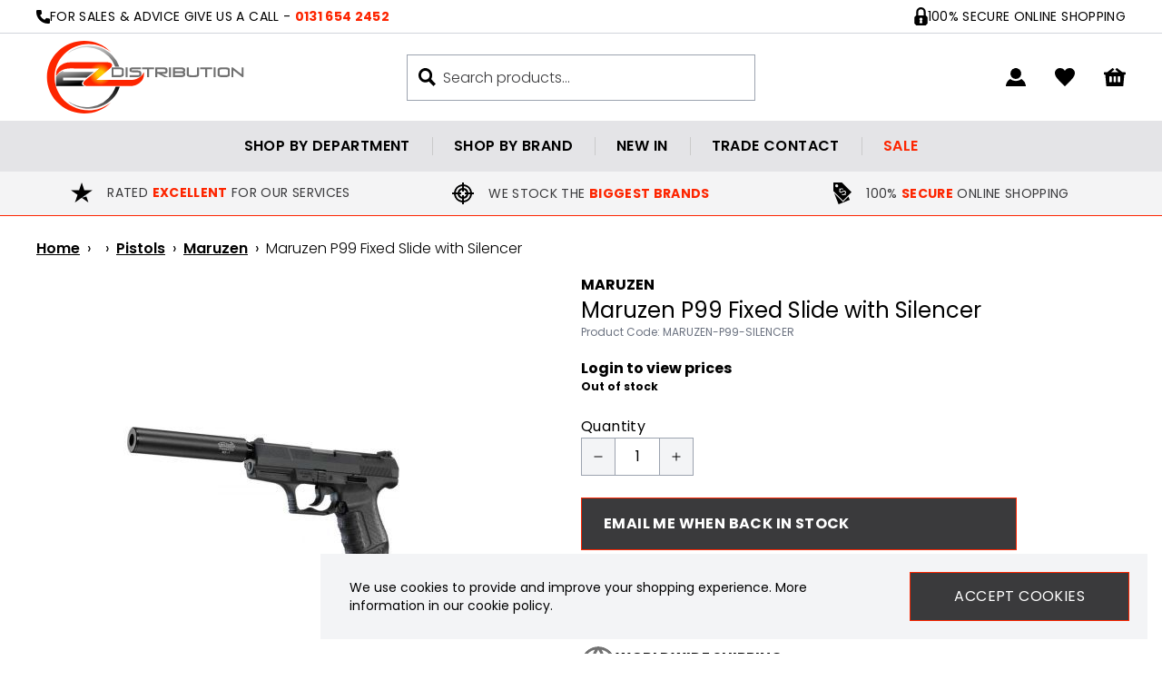

--- FILE ---
content_type: text/html; charset=UTF-8
request_url: https://www.ezdistribution.co.uk/product/maruzen-p99-fixed-slide-with-silencer-7452
body_size: 75300
content:
<!DOCTYPE html>
<html lang="en">
<head>
    <link rel="dns-prefetch" href="https://www.ezdistribution.co.uk/">
    <title>Maruzen P99 Fixed Slide with Silencer</title>
    <meta charset="utf-8">
    <meta http-equiv="X-UA-Compatible" content="IE=edge,chrome=1">
    <meta name="viewport" content="width=device-width,initial-scale=1">
    <meta name="csrf-token" content="cM1uYwSfVCGu7i6AR5oCpM7LZRXjnF0HWfL0N34T">
    <meta name="theme-color" content="#ffffff">
    <meta name="format-detection" content="telephone=no">
    <link rel="apple-touch-icon" sizes="180x180" href="https://www.ezdistribution.co.uk/themes/ezdistribution/favicon/apple-touch-icon.png">
    <link rel="icon" type="image/png" sizes="32x32" href="https://www.ezdistribution.co.uk/themes/ezdistribution/favicon/favicon-32x32.png">
    <link rel="icon" type="image/png" sizes="16x16" href="https://www.ezdistribution.co.uk/themes/ezdistribution/favicon/favicon-16x16.png">
    <link rel="manifest" href="https://www.ezdistribution.co.uk/themes/ezdistribution/favicon/site.webmanifest">
    <link rel="mask-icon" href="https://www.ezdistribution.co.uk/themes/ezdistribution/favicon/safari-pinned-tab.svg" color="#000000">
    <meta name="description" content="Maruzen P99 Fixed Slide with Silencer"><link rel="canonical" href="https://www.ezdistribution.co.uk/product/maruzen-p99-fixed-slide-with-silencer-7452"/>
    <meta property="og:type" content="product" />
<meta property="og:title" content="Maruzen P99 Fixed Slide with Silencer" />
<meta property="og:url" content="https://www.ezdistribution.co.uk/product/maruzen-p99-fixed-slide-with-silencer-7452" />
<meta property="og:image" content="https://www.ezdistribution.co.uk/image-factory/187df67f00f371462380a8ef9733257799d81047~500x500:contain/images/products/KZNXIPR1viLf6NUc2y7vhuue0Edttc9vjbVASkTB.jpg" />
<meta property="og:locale" content="en_GB" />
<meta property="og:site_name" content="EZDistribution" />
<meta property="og:description" content="Maruzen P99 Fixed Slide with Silencer" />
<meta property="product:brand" content="Maruzen" />

    <style>@font-face{font-display:swap;font-family:Poppins;font-style:normal;font-weight:700;src:url(https://www.ezdistribution.co.uk/themes/ezdistribution/fonts/Poppins-Bold.eot?9c2e35a7922a3a92c9e2f601af57a6f8);src:local(""),url(https://www.ezdistribution.co.uk/themes/ezdistribution/fonts/Poppins-Bold.eot?9c2e35a7922a3a92c9e2f601af57a6f8?#iefix) format("embedded-opentype"),url(https://www.ezdistribution.co.uk/themes/ezdistribution/fonts/Poppins-Bold.woff2?d4670bf1c34717553b2a14eb5285fce3) format("woff2"),url(https://www.ezdistribution.co.uk/themes/ezdistribution/fonts/Poppins-Bold.woff?786c545a344e56565031cc0ada83fa74) format("woff"),url(https://www.ezdistribution.co.uk/themes/ezdistribution/fonts/Poppins-Bold.ttf?5f53e19134583095e85b1440e3aee1ea) format("truetype"),url(https://www.ezdistribution.co.uk/themes/ezdistribution/fonts/Poppins-Bold.svg?0d5cccbccefee06fedad7c7346c43351) format("svg")}@font-face{font-display:swap;font-family:Poppins;font-style:normal;font-weight:600;src:url(https://www.ezdistribution.co.uk/themes/ezdistribution/fonts/Poppins-SemiBold.eot?ae453babf2bb15009eafcc2beea6deed);src:local(""),url(https://www.ezdistribution.co.uk/themes/ezdistribution/fonts/Poppins-SemiBold.eot?ae453babf2bb15009eafcc2beea6deed?#iefix) format("embedded-opentype"),url(https://www.ezdistribution.co.uk/themes/ezdistribution/fonts/Poppins-SemiBold.woff2?804999c9933ed42de49aeea3501ebb50) format("woff2"),url(https://www.ezdistribution.co.uk/themes/ezdistribution/fonts/Poppins-SemiBold.woff?4c3aada975b74ab20b2a0220b321249b) format("woff"),url(https://www.ezdistribution.co.uk/themes/ezdistribution/fonts/Poppins-SemiBold.ttf?f8b263fc4acfc3fd5847d1d46555aabb) format("truetype"),url(https://www.ezdistribution.co.uk/themes/ezdistribution/fonts/Poppins-SemiBold.svg?68822c4305fe03b9f8c859aec31d9e97) format("svg")}@font-face{font-display:swap;font-family:Poppins;font-style:normal;font-weight:500;src:url(https://www.ezdistribution.co.uk/themes/ezdistribution/fonts/Poppins-Medium.eot?848d965fe872845493a62d077d5cdf1f);src:local(""),url(https://www.ezdistribution.co.uk/themes/ezdistribution/fonts/Poppins-Medium.eot?848d965fe872845493a62d077d5cdf1f?#iefix) format("embedded-opentype"),url(https://www.ezdistribution.co.uk/themes/ezdistribution/fonts/Poppins-Medium.woff2?fa73707c51b45357468ddb40e4a08eba) format("woff2"),url(https://www.ezdistribution.co.uk/themes/ezdistribution/fonts/Poppins-Medium.woff?e443b3a83b7fed92008cdba579aea32e) format("woff"),url(https://www.ezdistribution.co.uk/themes/ezdistribution/fonts/Poppins-Medium.ttf?9aa9e015247cdf3c6e247a3ca536694a) format("truetype"),url(https://www.ezdistribution.co.uk/themes/ezdistribution/fonts/Poppins-Medium.svg?79234f0d6859e131ef5b82b6cfc6fc2f) format("svg")}@font-face{font-display:swap;font-family:Poppins;font-style:normal;font-weight:400;src:url(https://www.ezdistribution.co.uk/themes/ezdistribution/fonts/Poppins-Regular.eot?bc8e64837acf1037fcd551e0b67b4b02);src:local(""),url(https://www.ezdistribution.co.uk/themes/ezdistribution/fonts/Poppins-Regular.eot?bc8e64837acf1037fcd551e0b67b4b02?#iefix) format("embedded-opentype"),url(https://www.ezdistribution.co.uk/themes/ezdistribution/fonts/Poppins-Regular.woff2?77cce3682bb71b6eb12441026ea802f5) format("woff2"),url(https://www.ezdistribution.co.uk/themes/ezdistribution/fonts/Poppins-Regular.woff?a762ae3179f95dd3a268ad400ce27061) format("woff"),url(https://www.ezdistribution.co.uk/themes/ezdistribution/fonts/Poppins-Regular.ttf?46e0551589cf5e553b965225745d6524) format("truetype"),url(https://www.ezdistribution.co.uk/themes/ezdistribution/fonts/Poppins-Regular.svg?9e86548e701c86ed542a96ff7c79a3d4) format("svg")}@font-face{font-display:swap;font-family:Poppins;font-style:normal;font-weight:200;src:url(https://www.ezdistribution.co.uk/themes/ezdistribution/fonts/Poppins-Light.eot?c3b65afe754b6f88b2205a9da5a76858);src:local(""),url(https://www.ezdistribution.co.uk/themes/ezdistribution/fonts/Poppins-Light.eot?c3b65afe754b6f88b2205a9da5a76858?#iefix) format("embedded-opentype"),url(https://www.ezdistribution.co.uk/themes/ezdistribution/fonts/Poppins-Light.woff2?0030037dd5e4830cbb4c4e9896bfe8fe) format("woff2"),url(https://www.ezdistribution.co.uk/themes/ezdistribution/fonts/Poppins-Light.woff?a399c6788a7968c8d45ee46593e1cf37) format("woff"),url(https://www.ezdistribution.co.uk/themes/ezdistribution/fonts/Poppins-Light.ttf?35c98fc509410db09c31515f3519a505) format("truetype"),url(https://www.ezdistribution.co.uk/themes/ezdistribution/fonts/Poppins-Light.svg?a4e79dc8d957df48f1e33c30aee9dba5) format("svg")}*{-webkit-font-smoothing:antialiased;-moz-osx-font-smoothing:grayscale;font-family:Poppins,sans-serif}input[type=checkbox]{accent-color:#000}body{font-family:ui-sans-serif,system-ui,-apple-system,BlinkMacSystemFont,Segoe UI,Roboto,Helvetica Neue,Arial,Noto Sans,sans-serif,Apple Color Emoji,Segoe UI Emoji,Segoe UI Symbol,Noto Color Emoji}.aero-h1{font-size:1.875rem;line-height:2.25rem}@media (min-width:768px){.aero-h1{font-size:2.25rem;line-height:2.5rem}}@media (min-width:1024px){.aero-h1{font-size:3rem;line-height:1}}.aero-h2{font-size:1.5rem;line-height:2rem}@media (min-width:768px){.aero-h2{font-size:1.875rem;line-height:2.25rem}}@media (min-width:1024px){.aero-h2{font-size:2.25rem;line-height:2.5rem}}.aero-h3{font-size:1.25rem;line-height:1.75rem}@media (min-width:768px){.aero-h3{font-size:1.5rem;line-height:2rem}}@media (min-width:1024px){.aero-h3{font-size:1.875rem;line-height:2.25rem}}.aero-h4{font-size:1.125rem;line-height:1.75rem}@media (min-width:768px){.aero-h4{font-size:1.25rem;line-height:1.75rem}}@media (min-width:1024px){.aero-h4{font-size:1.5rem;line-height:2rem}}.aero-h5{font-size:1rem;line-height:1.5rem}@media (min-width:768px){.aero-h5{font-size:1.125rem;line-height:1.75rem}}@media (min-width:1024px){.aero-h5{font-size:1.25rem;line-height:1.75rem}}.aero-h6{font-size:1rem;line-height:1.5rem}@media (min-width:768px){.aero-h6{font-size:1rem;line-height:1.5rem}}@media (min-width:1024px){.aero-h6{font-size:1.125rem;line-height:1.75rem}}.aero-body,.aero-link{font-size:.875rem;line-height:1.25rem}@media (min-width:768px){.aero-body,.aero-link{font-size:1rem;line-height:1.5rem}}.aero-caption{font-size:.75rem;font-weight:400;line-height:1rem}@media (min-width:768px){.aero-caption{font-size:.875rem;line-height:1.25rem}}
/*! tailwindcss v3.1.8 | MIT License | https://tailwindcss.com*/*,:after,:before{border:0 solid #e5e7eb;box-sizing:border-box}:after,:before{--tw-content:""}html{-webkit-text-size-adjust:100%;font-family:ui-sans-serif,system-ui,-apple-system,BlinkMacSystemFont,Segoe UI,Roboto,Helvetica Neue,Arial,Noto Sans,sans-serif,Apple Color Emoji,Segoe UI Emoji,Segoe UI Symbol,Noto Color Emoji;line-height:1.5;-moz-tab-size:4;-o-tab-size:4;tab-size:4}body{line-height:inherit;margin:0}hr{border-top-width:1px;color:inherit;height:0}abbr:where([title]){-webkit-text-decoration:underline dotted;text-decoration:underline dotted}h1,h2,h3,h4,h5,h6{font-size:inherit;font-weight:inherit}a{color:inherit;text-decoration:inherit}b,strong{font-weight:bolder}code,kbd,pre,samp{font-family:ui-monospace,SFMono-Regular,Menlo,Monaco,Consolas,Liberation Mono,Courier New,monospace;font-size:1em}small{font-size:80%}sub,sup{font-size:75%;line-height:0;position:relative;vertical-align:baseline}sub{bottom:-.25em}sup{top:-.5em}table{border-collapse:collapse;border-color:inherit;text-indent:0}button,input,optgroup,select,textarea{color:inherit;font-family:inherit;font-size:100%;font-weight:inherit;line-height:inherit;margin:0;padding:0}button,select{text-transform:none}[type=button],[type=reset],[type=submit],button{-webkit-appearance:button;background-color:transparent;background-image:none}:-moz-focusring{outline:auto}:-moz-ui-invalid{box-shadow:none}progress{vertical-align:baseline}::-webkit-inner-spin-button,::-webkit-outer-spin-button{height:auto}[type=search]{-webkit-appearance:textfield;outline-offset:-2px}::-webkit-search-decoration{-webkit-appearance:none}::-webkit-file-upload-button{-webkit-appearance:button;font:inherit}summary{display:list-item}blockquote,dd,dl,figure,h1,h2,h3,h4,h5,h6,hr,p,pre{margin:0}fieldset{margin:0}fieldset,legend{padding:0}menu,ol,ul{list-style:none;margin:0;padding:0}textarea{resize:vertical}input::-moz-placeholder,textarea::-moz-placeholder{color:#9ca3af;opacity:1}input::placeholder,textarea::placeholder{color:#9ca3af;opacity:1}[role=button],button{cursor:pointer}:disabled{cursor:default}audio,canvas,embed,iframe,img,object,svg,video{display:block;vertical-align:middle}img,video{height:auto;max-width:100%}*,:after,:before{--tw-border-spacing-x:0;--tw-border-spacing-y:0;--tw-translate-x:0;--tw-translate-y:0;--tw-rotate:0;--tw-skew-x:0;--tw-skew-y:0;--tw-scale-x:1;--tw-scale-y:1;--tw-pan-x: ;--tw-pan-y: ;--tw-pinch-zoom: ;--tw-scroll-snap-strictness:proximity;--tw-ordinal: ;--tw-slashed-zero: ;--tw-numeric-figure: ;--tw-numeric-spacing: ;--tw-numeric-fraction: ;--tw-ring-inset: ;--tw-ring-offset-width:0px;--tw-ring-offset-color:#fff;--tw-ring-color:rgba(59,130,246,.5);--tw-ring-offset-shadow:0 0 #0000;--tw-ring-shadow:0 0 #0000;--tw-shadow:0 0 #0000;--tw-shadow-colored:0 0 #0000;--tw-blur: ;--tw-brightness: ;--tw-contrast: ;--tw-grayscale: ;--tw-hue-rotate: ;--tw-invert: ;--tw-saturate: ;--tw-sepia: ;--tw-drop-shadow: ;--tw-backdrop-blur: ;--tw-backdrop-brightness: ;--tw-backdrop-contrast: ;--tw-backdrop-grayscale: ;--tw-backdrop-hue-rotate: ;--tw-backdrop-invert: ;--tw-backdrop-opacity: ;--tw-backdrop-saturate: ;--tw-backdrop-sepia: }::-webkit-backdrop{--tw-border-spacing-x:0;--tw-border-spacing-y:0;--tw-translate-x:0;--tw-translate-y:0;--tw-rotate:0;--tw-skew-x:0;--tw-skew-y:0;--tw-scale-x:1;--tw-scale-y:1;--tw-pan-x: ;--tw-pan-y: ;--tw-pinch-zoom: ;--tw-scroll-snap-strictness:proximity;--tw-ordinal: ;--tw-slashed-zero: ;--tw-numeric-figure: ;--tw-numeric-spacing: ;--tw-numeric-fraction: ;--tw-ring-inset: ;--tw-ring-offset-width:0px;--tw-ring-offset-color:#fff;--tw-ring-color:rgba(59,130,246,.5);--tw-ring-offset-shadow:0 0 #0000;--tw-ring-shadow:0 0 #0000;--tw-shadow:0 0 #0000;--tw-shadow-colored:0 0 #0000;--tw-blur: ;--tw-brightness: ;--tw-contrast: ;--tw-grayscale: ;--tw-hue-rotate: ;--tw-invert: ;--tw-saturate: ;--tw-sepia: ;--tw-drop-shadow: ;--tw-backdrop-blur: ;--tw-backdrop-brightness: ;--tw-backdrop-contrast: ;--tw-backdrop-grayscale: ;--tw-backdrop-hue-rotate: ;--tw-backdrop-invert: ;--tw-backdrop-opacity: ;--tw-backdrop-saturate: ;--tw-backdrop-sepia: }::backdrop{--tw-border-spacing-x:0;--tw-border-spacing-y:0;--tw-translate-x:0;--tw-translate-y:0;--tw-rotate:0;--tw-skew-x:0;--tw-skew-y:0;--tw-scale-x:1;--tw-scale-y:1;--tw-pan-x: ;--tw-pan-y: ;--tw-pinch-zoom: ;--tw-scroll-snap-strictness:proximity;--tw-ordinal: ;--tw-slashed-zero: ;--tw-numeric-figure: ;--tw-numeric-spacing: ;--tw-numeric-fraction: ;--tw-ring-inset: ;--tw-ring-offset-width:0px;--tw-ring-offset-color:#fff;--tw-ring-color:rgba(59,130,246,.5);--tw-ring-offset-shadow:0 0 #0000;--tw-ring-shadow:0 0 #0000;--tw-shadow:0 0 #0000;--tw-shadow-colored:0 0 #0000;--tw-blur: ;--tw-brightness: ;--tw-contrast: ;--tw-grayscale: ;--tw-hue-rotate: ;--tw-invert: ;--tw-saturate: ;--tw-sepia: ;--tw-drop-shadow: ;--tw-backdrop-blur: ;--tw-backdrop-brightness: ;--tw-backdrop-contrast: ;--tw-backdrop-grayscale: ;--tw-backdrop-hue-rotate: ;--tw-backdrop-invert: ;--tw-backdrop-opacity: ;--tw-backdrop-saturate: ;--tw-backdrop-sepia: }.prose{color:var(--tw-prose-body);max-width:65ch}.prose :where([class~=lead]):not(:where([class~=not-prose] *)){color:var(--tw-prose-lead);font-size:1.25em;line-height:1.6;margin-bottom:1.2em;margin-top:1.2em}.prose :where(a):not(:where([class~=not-prose] *)){color:var(--tw-prose-links);font-weight:500;text-decoration:underline}.prose :where(strong):not(:where([class~=not-prose] *)){color:var(--tw-prose-bold);font-weight:600}.prose :where(a strong):not(:where([class~=not-prose] *)){color:inherit}.prose :where(blockquote strong):not(:where([class~=not-prose] *)){color:inherit}.prose :where(thead th strong):not(:where([class~=not-prose] *)){color:inherit}.prose :where(ol):not(:where([class~=not-prose] *)){list-style-type:decimal;margin-bottom:1.25em;margin-top:1.25em;padding-left:1.625em}.prose :where(ol[type=A]):not(:where([class~=not-prose] *)){list-style-type:upper-alpha}.prose :where(ol[type=a]):not(:where([class~=not-prose] *)){list-style-type:lower-alpha}.prose :where(ol[type=A s]):not(:where([class~=not-prose] *)){list-style-type:upper-alpha}.prose :where(ol[type=a s]):not(:where([class~=not-prose] *)){list-style-type:lower-alpha}.prose :where(ol[type=I]):not(:where([class~=not-prose] *)){list-style-type:upper-roman}.prose :where(ol[type=i]):not(:where([class~=not-prose] *)){list-style-type:lower-roman}.prose :where(ol[type=I s]):not(:where([class~=not-prose] *)){list-style-type:upper-roman}.prose :where(ol[type=i s]):not(:where([class~=not-prose] *)){list-style-type:lower-roman}.prose :where(ol[type="1"]):not(:where([class~=not-prose] *)){list-style-type:decimal}.prose :where(ul):not(:where([class~=not-prose] *)){list-style-type:disc;margin-bottom:1.25em;margin-top:1.25em;padding-left:1.625em}.prose :where(ol>li):not(:where([class~=not-prose] *))::marker{color:var(--tw-prose-counters);font-weight:400}.prose :where(ul>li):not(:where([class~=not-prose] *))::marker{color:var(--tw-prose-bullets)}.prose :where(hr):not(:where([class~=not-prose] *)){border-color:var(--tw-prose-hr);border-top-width:1px;margin-bottom:3em;margin-top:3em}.prose :where(blockquote):not(:where([class~=not-prose] *)){border-left-color:var(--tw-prose-quote-borders);border-left-width:.25rem;color:var(--tw-prose-quotes);font-style:italic;font-weight:500;margin-bottom:1.6em;margin-top:1.6em;padding-left:1em;quotes:"\201C""\201D""\2018""\2019"}.prose :where(blockquote p:first-of-type):not(:where([class~=not-prose] *)):before{content:open-quote}.prose :where(blockquote p:last-of-type):not(:where([class~=not-prose] *)):after{content:close-quote}.prose :where(h1):not(:where([class~=not-prose] *)){color:var(--tw-prose-headings);font-size:2.25em;font-weight:800;line-height:1.1111111;margin-bottom:.8888889em;margin-top:0}.prose :where(h1 strong):not(:where([class~=not-prose] *)){color:inherit;font-weight:900}.prose :where(h2):not(:where([class~=not-prose] *)){color:var(--tw-prose-headings);font-size:1.5em;font-weight:700;line-height:1.3333333;margin-bottom:1em;margin-top:2em}.prose :where(h2 strong):not(:where([class~=not-prose] *)){color:inherit;font-weight:800}.prose :where(h3):not(:where([class~=not-prose] *)){color:var(--tw-prose-headings);font-size:1.25em;font-weight:600;line-height:1.6;margin-bottom:.6em;margin-top:1.6em}.prose :where(h3 strong):not(:where([class~=not-prose] *)){color:inherit;font-weight:700}.prose :where(h4):not(:where([class~=not-prose] *)){color:var(--tw-prose-headings);font-weight:600;line-height:1.5;margin-bottom:.5em;margin-top:1.5em}.prose :where(h4 strong):not(:where([class~=not-prose] *)){color:inherit;font-weight:700}.prose :where(img):not(:where([class~=not-prose] *)){margin-bottom:2em;margin-top:2em}.prose :where(figure>*):not(:where([class~=not-prose] *)){margin-bottom:0;margin-top:0}.prose :where(figcaption):not(:where([class~=not-prose] *)){color:var(--tw-prose-captions);font-size:.875em;line-height:1.4285714;margin-top:.8571429em}.prose :where(code):not(:where([class~=not-prose] *)){color:var(--tw-prose-code);font-size:.875em;font-weight:600}.prose :where(code):not(:where([class~=not-prose] *)):before{content:"`"}.prose :where(code):not(:where([class~=not-prose] *)):after{content:"`"}.prose :where(a code):not(:where([class~=not-prose] *)){color:inherit}.prose :where(h1 code):not(:where([class~=not-prose] *)){color:inherit}.prose :where(h2 code):not(:where([class~=not-prose] *)){color:inherit;font-size:.875em}.prose :where(h3 code):not(:where([class~=not-prose] *)){color:inherit;font-size:.9em}.prose :where(h4 code):not(:where([class~=not-prose] *)){color:inherit}.prose :where(blockquote code):not(:where([class~=not-prose] *)){color:inherit}.prose :where(thead th code):not(:where([class~=not-prose] *)){color:inherit}.prose :where(pre):not(:where([class~=not-prose] *)){background-color:var(--tw-prose-pre-bg);border-radius:.375rem;color:var(--tw-prose-pre-code);font-size:.875em;font-weight:400;line-height:1.7142857;margin-bottom:1.7142857em;margin-top:1.7142857em;overflow-x:auto;padding:.8571429em 1.1428571em}.prose :where(pre code):not(:where([class~=not-prose] *)){background-color:transparent;border-radius:0;border-width:0;color:inherit;font-family:inherit;font-size:inherit;font-weight:inherit;line-height:inherit;padding:0}.prose :where(pre code):not(:where([class~=not-prose] *)):before{content:none}.prose :where(pre code):not(:where([class~=not-prose] *)):after{content:none}.prose :where(table):not(:where([class~=not-prose] *)){font-size:.875em;line-height:1.7142857;margin-bottom:2em;margin-top:2em;table-layout:auto;text-align:left;width:100%}.prose :where(thead):not(:where([class~=not-prose] *)){border-bottom-color:var(--tw-prose-th-borders);border-bottom-width:1px}.prose :where(thead th):not(:where([class~=not-prose] *)){color:var(--tw-prose-headings);font-weight:600;padding-bottom:.5714286em;padding-left:.5714286em;padding-right:.5714286em;vertical-align:bottom}.prose :where(tbody tr):not(:where([class~=not-prose] *)){border-bottom-color:var(--tw-prose-td-borders);border-bottom-width:1px}.prose :where(tbody tr:last-child):not(:where([class~=not-prose] *)){border-bottom-width:0}.prose :where(tbody td):not(:where([class~=not-prose] *)){vertical-align:baseline}.prose :where(tfoot):not(:where([class~=not-prose] *)){border-top-color:var(--tw-prose-th-borders);border-top-width:1px}.prose :where(tfoot td):not(:where([class~=not-prose] *)){vertical-align:top}.prose{--tw-prose-body:#374151;--tw-prose-headings:#111827;--tw-prose-lead:#4b5563;--tw-prose-links:#111827;--tw-prose-bold:#111827;--tw-prose-counters:#6b7280;--tw-prose-bullets:#d1d5db;--tw-prose-hr:#e5e7eb;--tw-prose-quotes:#111827;--tw-prose-quote-borders:#e5e7eb;--tw-prose-captions:#6b7280;--tw-prose-code:#111827;--tw-prose-pre-code:#e5e7eb;--tw-prose-pre-bg:#1f2937;--tw-prose-th-borders:#d1d5db;--tw-prose-td-borders:#e5e7eb;--tw-prose-invert-body:#d1d5db;--tw-prose-invert-headings:#fff;--tw-prose-invert-lead:#9ca3af;--tw-prose-invert-links:#fff;--tw-prose-invert-bold:#fff;--tw-prose-invert-counters:#9ca3af;--tw-prose-invert-bullets:#4b5563;--tw-prose-invert-hr:#374151;--tw-prose-invert-quotes:#f3f4f6;--tw-prose-invert-quote-borders:#374151;--tw-prose-invert-captions:#9ca3af;--tw-prose-invert-code:#fff;--tw-prose-invert-pre-code:#d1d5db;--tw-prose-invert-pre-bg:rgba(0,0,0,.5);--tw-prose-invert-th-borders:#4b5563;--tw-prose-invert-td-borders:#374151;font-size:1rem;line-height:1.75}.prose :where(p):not(:where([class~=not-prose] *)){margin-bottom:1.25em;margin-top:1.25em}.prose :where(video):not(:where([class~=not-prose] *)){margin-bottom:2em;margin-top:2em}.prose :where(figure):not(:where([class~=not-prose] *)){margin-bottom:2em;margin-top:2em}.prose :where(li):not(:where([class~=not-prose] *)){margin-bottom:.5em;margin-top:.5em}.prose :where(ol>li):not(:where([class~=not-prose] *)){padding-left:.375em}.prose :where(ul>li):not(:where([class~=not-prose] *)){padding-left:.375em}.prose :where(.prose>ul>li p):not(:where([class~=not-prose] *)){margin-bottom:.75em;margin-top:.75em}.prose :where(.prose>ul>li>:first-child):not(:where([class~=not-prose] *)){margin-top:1.25em}.prose :where(.prose>ul>li>:last-child):not(:where([class~=not-prose] *)){margin-bottom:1.25em}.prose :where(.prose>ol>li>:first-child):not(:where([class~=not-prose] *)){margin-top:1.25em}.prose :where(.prose>ol>li>:last-child):not(:where([class~=not-prose] *)){margin-bottom:1.25em}.prose :where(ul ul,ul ol,ol ul,ol ol):not(:where([class~=not-prose] *)){margin-bottom:.75em;margin-top:.75em}.prose :where(hr+*):not(:where([class~=not-prose] *)){margin-top:0}.prose :where(h2+*):not(:where([class~=not-prose] *)){margin-top:0}.prose :where(h3+*):not(:where([class~=not-prose] *)){margin-top:0}.prose :where(h4+*):not(:where([class~=not-prose] *)){margin-top:0}.prose :where(thead th:first-child):not(:where([class~=not-prose] *)){padding-left:0}.prose :where(thead th:last-child):not(:where([class~=not-prose] *)){padding-right:0}.prose :where(tbody td,tfoot td):not(:where([class~=not-prose] *)){padding:.5714286em}.prose :where(tbody td:first-child,tfoot td:first-child):not(:where([class~=not-prose] *)){padding-left:0}.prose :where(tbody td:last-child,tfoot td:last-child):not(:where([class~=not-prose] *)){padding-right:0}.prose :where(.prose>:first-child):not(:where([class~=not-prose] *)){margin-top:0}.prose :where(.prose>:last-child):not(:where([class~=not-prose] *)){margin-bottom:0}.prose-sm{font-size:.875rem;line-height:1.7142857}.prose-sm :where(p):not(:where([class~=not-prose] *)){margin-bottom:1.1428571em;margin-top:1.1428571em}.prose-sm :where([class~=lead]):not(:where([class~=not-prose] *)){font-size:1.2857143em;line-height:1.5555556;margin-bottom:.8888889em;margin-top:.8888889em}.prose-sm :where(blockquote):not(:where([class~=not-prose] *)){margin-bottom:1.3333333em;margin-top:1.3333333em;padding-left:1.1111111em}.prose-sm :where(h1):not(:where([class~=not-prose] *)){font-size:2.1428571em;line-height:1.2;margin-bottom:.8em;margin-top:0}.prose-sm :where(h2):not(:where([class~=not-prose] *)){font-size:1.4285714em;line-height:1.4;margin-bottom:.8em;margin-top:1.6em}.prose-sm :where(h3):not(:where([class~=not-prose] *)){font-size:1.2857143em;line-height:1.5555556;margin-bottom:.4444444em;margin-top:1.5555556em}.prose-sm :where(h4):not(:where([class~=not-prose] *)){line-height:1.4285714;margin-bottom:.5714286em;margin-top:1.4285714em}.prose-sm :where(img):not(:where([class~=not-prose] *)){margin-bottom:1.7142857em;margin-top:1.7142857em}.prose-sm :where(video):not(:where([class~=not-prose] *)){margin-bottom:1.7142857em;margin-top:1.7142857em}.prose-sm :where(figure):not(:where([class~=not-prose] *)){margin-bottom:1.7142857em;margin-top:1.7142857em}.prose-sm :where(figure>*):not(:where([class~=not-prose] *)){margin-bottom:0;margin-top:0}.prose-sm :where(figcaption):not(:where([class~=not-prose] *)){font-size:.8571429em;line-height:1.3333333;margin-top:.6666667em}.prose-sm :where(code):not(:where([class~=not-prose] *)){font-size:.8571429em}.prose-sm :where(h2 code):not(:where([class~=not-prose] *)){font-size:.9em}.prose-sm :where(h3 code):not(:where([class~=not-prose] *)){font-size:.8888889em}.prose-sm :where(pre):not(:where([class~=not-prose] *)){border-radius:.25rem;font-size:.8571429em;line-height:1.6666667;margin-bottom:1.6666667em;margin-top:1.6666667em;padding:.6666667em 1em}.prose-sm :where(ol):not(:where([class~=not-prose] *)){margin-bottom:1.1428571em;margin-top:1.1428571em;padding-left:1.5714286em}.prose-sm :where(ul):not(:where([class~=not-prose] *)){margin-bottom:1.1428571em;margin-top:1.1428571em;padding-left:1.5714286em}.prose-sm :where(li):not(:where([class~=not-prose] *)){margin-bottom:.2857143em;margin-top:.2857143em}.prose-sm :where(ol>li):not(:where([class~=not-prose] *)){padding-left:.4285714em}.prose-sm :where(ul>li):not(:where([class~=not-prose] *)){padding-left:.4285714em}.prose-sm :where(.prose>ul>li p):not(:where([class~=not-prose] *)){margin-bottom:.5714286em;margin-top:.5714286em}.prose-sm :where(.prose>ul>li>:first-child):not(:where([class~=not-prose] *)){margin-top:1.1428571em}.prose-sm :where(.prose>ul>li>:last-child):not(:where([class~=not-prose] *)){margin-bottom:1.1428571em}.prose-sm :where(.prose>ol>li>:first-child):not(:where([class~=not-prose] *)){margin-top:1.1428571em}.prose-sm :where(.prose>ol>li>:last-child):not(:where([class~=not-prose] *)){margin-bottom:1.1428571em}.prose-sm :where(ul ul,ul ol,ol ul,ol ol):not(:where([class~=not-prose] *)){margin-bottom:.5714286em;margin-top:.5714286em}.prose-sm :where(hr):not(:where([class~=not-prose] *)){margin-bottom:2.8571429em;margin-top:2.8571429em}.prose-sm :where(hr+*):not(:where([class~=not-prose] *)){margin-top:0}.prose-sm :where(h2+*):not(:where([class~=not-prose] *)){margin-top:0}.prose-sm :where(h3+*):not(:where([class~=not-prose] *)){margin-top:0}.prose-sm :where(h4+*):not(:where([class~=not-prose] *)){margin-top:0}.prose-sm :where(table):not(:where([class~=not-prose] *)){font-size:.8571429em;line-height:1.5}.prose-sm :where(thead th):not(:where([class~=not-prose] *)){padding-bottom:.6666667em;padding-left:1em;padding-right:1em}.prose-sm :where(thead th:first-child):not(:where([class~=not-prose] *)){padding-left:0}.prose-sm :where(thead th:last-child):not(:where([class~=not-prose] *)){padding-right:0}.prose-sm :where(tbody td,tfoot td):not(:where([class~=not-prose] *)){padding:.6666667em 1em}.prose-sm :where(tbody td:first-child,tfoot td:first-child):not(:where([class~=not-prose] *)){padding-left:0}.prose-sm :where(tbody td:last-child,tfoot td:last-child):not(:where([class~=not-prose] *)){padding-right:0}.prose-sm :where(.prose>:first-child):not(:where([class~=not-prose] *)){margin-top:0}.prose-sm :where(.prose>:last-child):not(:where([class~=not-prose] *)){margin-bottom:0}.prose-base :where(.prose>ul>li p):not(:where([class~=not-prose] *)){margin-bottom:.75em;margin-top:.75em}.prose-base :where(.prose>ul>li>:first-child):not(:where([class~=not-prose] *)){margin-top:1.25em}.prose-base :where(.prose>ul>li>:last-child):not(:where([class~=not-prose] *)){margin-bottom:1.25em}.prose-base :where(.prose>ol>li>:first-child):not(:where([class~=not-prose] *)){margin-top:1.25em}.prose-base :where(.prose>ol>li>:last-child):not(:where([class~=not-prose] *)){margin-bottom:1.25em}.prose-base :where(.prose>:first-child):not(:where([class~=not-prose] *)){margin-top:0}.prose-base :where(.prose>:last-child):not(:where([class~=not-prose] *)){margin-bottom:0}.prose-lg :where(.prose>ul>li p):not(:where([class~=not-prose] *)){margin-bottom:.8888889em;margin-top:.8888889em}.prose-lg :where(.prose>ul>li>:first-child):not(:where([class~=not-prose] *)){margin-top:1.3333333em}.prose-lg :where(.prose>ul>li>:last-child):not(:where([class~=not-prose] *)){margin-bottom:1.3333333em}.prose-lg :where(.prose>ol>li>:first-child):not(:where([class~=not-prose] *)){margin-top:1.3333333em}.prose-lg :where(.prose>ol>li>:last-child):not(:where([class~=not-prose] *)){margin-bottom:1.3333333em}.prose-lg :where(.prose>:first-child):not(:where([class~=not-prose] *)){margin-top:0}.prose-lg :where(.prose>:last-child):not(:where([class~=not-prose] *)){margin-bottom:0}.prose-xl :where(.prose>ul>li p):not(:where([class~=not-prose] *)){margin-bottom:.8em;margin-top:.8em}.prose-xl :where(.prose>ul>li>:first-child):not(:where([class~=not-prose] *)){margin-top:1.2em}.prose-xl :where(.prose>ul>li>:last-child):not(:where([class~=not-prose] *)){margin-bottom:1.2em}.prose-xl :where(.prose>ol>li>:first-child):not(:where([class~=not-prose] *)){margin-top:1.2em}.prose-xl :where(.prose>ol>li>:last-child):not(:where([class~=not-prose] *)){margin-bottom:1.2em}.prose-xl :where(.prose>:first-child):not(:where([class~=not-prose] *)){margin-top:0}.prose-xl :where(.prose>:last-child):not(:where([class~=not-prose] *)){margin-bottom:0}.prose-2xl :where(.prose>ul>li p):not(:where([class~=not-prose] *)){margin-bottom:.8333333em;margin-top:.8333333em}.prose-2xl :where(.prose>ul>li>:first-child):not(:where([class~=not-prose] *)){margin-top:1.3333333em}.prose-2xl :where(.prose>ul>li>:last-child):not(:where([class~=not-prose] *)){margin-bottom:1.3333333em}.prose-2xl :where(.prose>ol>li>:first-child):not(:where([class~=not-prose] *)){margin-top:1.3333333em}.prose-2xl :where(.prose>ol>li>:last-child):not(:where([class~=not-prose] *)){margin-bottom:1.3333333em}.prose-2xl :where(.prose>:first-child):not(:where([class~=not-prose] *)){margin-top:0}.prose-2xl :where(.prose>:last-child):not(:where([class~=not-prose] *)){margin-bottom:0}.pointer-events-none{pointer-events:none}.invisible{visibility:hidden}.static{position:static}.fixed{position:fixed}.absolute{position:absolute}.relative{position:relative}.inset-0{bottom:0;left:0;top:0}.inset-0,.right-0{right:0}.top-0{top:0}.-top-2{top:-.5rem}.left-2{left:.5rem}.bottom-0{bottom:0}.left-0{left:0}.top-full{top:100%}.z-10{z-index:10}.z-50{z-index:50}.z-30{z-index:30}.z-20{z-index:20}.order-3{order:3}.order-last{order:9999}.order-2{order:2}.order-1{order:1}.order-4{order:4}.col-span-3{grid-column:span 3/span 3}.col-span-9{grid-column:span 9/span 9}.col-span-full{grid-column:1/-1}.col-span-6{grid-column:span 6/span 6}.col-span-2{grid-column:span 2/span 2}.col-span-4{grid-column:span 4/span 4}.-m-2{margin:-.5rem}.mx-auto{margin-left:auto;margin-right:auto}.my-6{margin-bottom:1.5rem;margin-top:1.5rem}.my-2{margin-bottom:.5rem;margin-top:.5rem}.mb-4{margin-bottom:1rem}.mt-4{margin-top:1rem}.mb-2{margin-bottom:.5rem}.mb-6{margin-bottom:1.5rem}.mb-10{margin-bottom:2.5rem}.mt-8{margin-top:2rem}.mt-2{margin-top:.5rem}.mr-4{margin-right:1rem}.mt-1{margin-top:.25rem}.mt-6{margin-top:1.5rem}.mr-2{margin-right:.5rem}.mb-1{margin-bottom:.25rem}.-mt-px{margin-top:-1px}.mb-8{margin-bottom:2rem}.ml-4{margin-left:1rem}.mb-12{margin-bottom:3rem}.ml-2{margin-left:.5rem}.ml-auto{margin-left:auto}.mt-px{margin-top:1px}.mr-3{margin-right:.75rem}.mt-auto{margin-top:auto}.mt-0{margin-top:0}.ml-1{margin-left:.25rem}.-mt-4{margin-top:-1rem}.mr-1{margin-right:.25rem}.mt-3{margin-top:.75rem}.block{display:block}.inline-block{display:inline-block}.inline{display:inline}.flex{display:flex}.inline-flex{display:inline-flex}.table{display:table}.table-cell{display:table-cell}.grid{display:grid}.hidden{display:none}.h-full{height:100%}.h-10{height:2.5rem}.h-6{height:1.5rem}.h-20{height:5rem}.h-3{height:.75rem}.h-4{height:1rem}.h-5{height:1.25rem}.h-auto{height:auto}.h-screen{height:100vh}.h-32{height:8rem}.h-4\/5{height:80%}.h-\[40px\]{height:40px}.h-8{height:2rem}.max-h-screen{max-height:100vh}.max-h-0{max-height:0}.max-h-\[800px\]{max-height:800px}.min-h-screen{min-height:100vh}.min-h-\[42px\]{min-height:42px}.w-3\/12{width:25%}.w-10\/12{width:83.333333%}.w-full{width:100%}.w-6{width:1.5rem}.w-8\/12{width:66.666667%}.w-20{width:5rem}.w-4{width:1rem}.w-3{width:.75rem}.w-5{width:1.25rem}.w-1\/3{width:33.333333%}.w-auto{width:auto}.w-\[42px\]{width:42px}.w-12{width:3rem}.w-32{width:8rem}.w-\[40px\]{width:40px}.w-10{width:2.5rem}.w-1\/2{width:50%}.w-8{width:2rem}.min-w-\[8rem\]{min-width:8rem}.min-w-\[42px\]{min-width:42px}.min-w-\[16rem\]{min-width:16rem}.max-w-5xl{max-width:64rem}.max-w-screen-2xl{max-width:1536px}.max-w-\[18rem\]{max-width:18rem}.max-w-\[340px\]{max-width:340px}.max-w-\[22rem\]{max-width:22rem}.max-w-\[8rem\]{max-width:8rem}.max-w-screen-xl{max-width:1280px}.max-w-none{max-width:none}.max-w-prose{max-width:65ch}.max-w-full{max-width:100%}.max-w-4xl{max-width:56rem}.max-w-\[30rem\]{max-width:30rem}.max-w-\[12rem\]{max-width:12rem}.max-w-screen-md{max-width:768px}.max-w-xl{max-width:36rem}.flex-1{flex:1 1 0%}.-rotate-180{--tw-rotate:-180deg}.-rotate-180,.rotate-180{transform:translate(var(--tw-translate-x),var(--tw-translate-y)) rotate(var(--tw-rotate)) skewX(var(--tw-skew-x)) skewY(var(--tw-skew-y)) scaleX(var(--tw-scale-x)) scaleY(var(--tw-scale-y))}.rotate-180{--tw-rotate:180deg}.-rotate-90{--tw-rotate:-90deg}.-rotate-0,.-rotate-90{transform:translate(var(--tw-translate-x),var(--tw-translate-y)) rotate(var(--tw-rotate)) skewX(var(--tw-skew-x)) skewY(var(--tw-skew-y)) scaleX(var(--tw-scale-x)) scaleY(var(--tw-scale-y))}.-rotate-0{--tw-rotate:-0deg}.rotate-0{--tw-rotate:0deg}.rotate-0,.rotate-45{transform:translate(var(--tw-translate-x),var(--tw-translate-y)) rotate(var(--tw-rotate)) skewX(var(--tw-skew-x)) skewY(var(--tw-skew-y)) scaleX(var(--tw-scale-x)) scaleY(var(--tw-scale-y))}.rotate-45{--tw-rotate:45deg}.transform{transform:translate(var(--tw-translate-x),var(--tw-translate-y)) rotate(var(--tw-rotate)) skewX(var(--tw-skew-x)) skewY(var(--tw-skew-y)) scaleX(var(--tw-scale-x)) scaleY(var(--tw-scale-y))}.cursor-pointer{cursor:pointer}.cursor-not-allowed{cursor:not-allowed}.snap-x{scroll-snap-type:x var(--tw-scroll-snap-strictness)}.snap-mandatory{--tw-scroll-snap-strictness:mandatory}.snap-start{scroll-snap-align:start}.list-none{list-style-type:none}.appearance-none{-webkit-appearance:none;-moz-appearance:none;appearance:none}.grid-cols-1{grid-template-columns:repeat(1,minmax(0,1fr))}.grid-cols-2{grid-template-columns:repeat(2,minmax(0,1fr))}.grid-cols-12{grid-template-columns:repeat(12,minmax(0,1fr))}.grid-cols-8{grid-template-columns:repeat(8,minmax(0,1fr))}.flex-row{flex-direction:row}.flex-col{flex-direction:column}.flex-wrap{flex-wrap:wrap}.flex-nowrap{flex-wrap:nowrap}.items-start{align-items:flex-start}.items-end{align-items:flex-end}.items-center{align-items:center}.items-baseline{align-items:baseline}.justify-start{justify-content:flex-start}.justify-end{justify-content:flex-end}.justify-center{justify-content:center}.justify-between{justify-content:space-between}.gap-2{gap:.5rem}.gap-8{gap:2rem}.gap-4{gap:1rem}.gap-1{gap:.25rem}.gap-6{gap:1.5rem}.gap-y-4{row-gap:1rem}.gap-x-4{-moz-column-gap:1rem;column-gap:1rem}.gap-y-8{row-gap:2rem}.space-y-4>:not([hidden])~:not([hidden]){--tw-space-y-reverse:0;margin-bottom:calc(1rem*var(--tw-space-y-reverse));margin-top:calc(1rem*(1 - var(--tw-space-y-reverse)))}.space-y-2>:not([hidden])~:not([hidden]){--tw-space-y-reverse:0;margin-bottom:calc(.5rem*var(--tw-space-y-reverse));margin-top:calc(.5rem*(1 - var(--tw-space-y-reverse)))}.space-y-12>:not([hidden])~:not([hidden]){--tw-space-y-reverse:0;margin-bottom:calc(3rem*var(--tw-space-y-reverse));margin-top:calc(3rem*(1 - var(--tw-space-y-reverse)))}.space-y-6>:not([hidden])~:not([hidden]){--tw-space-y-reverse:0;margin-bottom:calc(1.5rem*var(--tw-space-y-reverse));margin-top:calc(1.5rem*(1 - var(--tw-space-y-reverse)))}.space-y-8>:not([hidden])~:not([hidden]){--tw-space-y-reverse:0;margin-bottom:calc(2rem*var(--tw-space-y-reverse));margin-top:calc(2rem*(1 - var(--tw-space-y-reverse)))}.space-x-2>:not([hidden])~:not([hidden]){--tw-space-x-reverse:0;margin-left:calc(.5rem*(1 - var(--tw-space-x-reverse)));margin-right:calc(.5rem*var(--tw-space-x-reverse))}.space-x-1>:not([hidden])~:not([hidden]){--tw-space-x-reverse:0;margin-left:calc(.25rem*(1 - var(--tw-space-x-reverse)));margin-right:calc(.25rem*var(--tw-space-x-reverse))}.space-y-1>:not([hidden])~:not([hidden]){--tw-space-y-reverse:0;margin-bottom:calc(.25rem*var(--tw-space-y-reverse));margin-top:calc(.25rem*(1 - var(--tw-space-y-reverse)))}.space-y-3>:not([hidden])~:not([hidden]){--tw-space-y-reverse:0;margin-bottom:calc(.75rem*var(--tw-space-y-reverse));margin-top:calc(.75rem*(1 - var(--tw-space-y-reverse)))}.space-x-4>:not([hidden])~:not([hidden]){--tw-space-x-reverse:0;margin-left:calc(1rem*(1 - var(--tw-space-x-reverse)));margin-right:calc(1rem*var(--tw-space-x-reverse))}.space-x-8>:not([hidden])~:not([hidden]){--tw-space-x-reverse:0;margin-left:calc(2rem*(1 - var(--tw-space-x-reverse)));margin-right:calc(2rem*var(--tw-space-x-reverse))}.space-y-0>:not([hidden])~:not([hidden]){--tw-space-y-reverse:0;margin-bottom:calc(0px*var(--tw-space-y-reverse));margin-top:calc(0px*(1 - var(--tw-space-y-reverse)))}.divide-x>:not([hidden])~:not([hidden]){--tw-divide-x-reverse:0;border-left-width:calc(1px*(1 - var(--tw-divide-x-reverse)));border-right-width:calc(1px*var(--tw-divide-x-reverse))}.divide-gray-300>:not([hidden])~:not([hidden]){--tw-divide-opacity:1;border-color:rgb(209 213 219/var(--tw-divide-opacity))}.self-start{align-self:flex-start}.self-center{align-self:center}.overflow-hidden{overflow:hidden}.overflow-x-scroll{overflow-x:scroll}.overflow-y-scroll{overflow-y:scroll}.overflow-ellipsis{text-overflow:ellipsis}.whitespace-nowrap{white-space:nowrap}.rounded-md{border-radius:.375rem}.rounded-none{border-radius:0}.rounded{border-radius:.25rem}.rounded-full{border-radius:9999px}.rounded-lg{border-radius:.5rem}.border{border-width:1px}.border-0{border-width:0}.border-4{border-width:4px}.border-2{border-width:2px}.border-t{border-top-width:1px}.border-b{border-bottom-width:1px}.border-r{border-right-width:1px}.border-b-4{border-bottom-width:4px}.border-b-2{border-bottom-width:2px}.border-l-0{border-left-width:0}.border-r-0{border-right-width:0}.border-l{border-left-width:1px}.border-solid{border-style:solid}.border-black{--tw-border-opacity:1;border-color:rgb(0 0 0/var(--tw-border-opacity))}.border-gray-400{--tw-border-opacity:1;border-color:rgb(156 163 175/var(--tw-border-opacity))}.border-secondary{--tw-border-opacity:1;border-color:rgb(253 37 0/var(--tw-border-opacity))}.border-gray-300{--tw-border-opacity:1;border-color:rgb(209 213 219/var(--tw-border-opacity))}.border-transparent{border-color:transparent}.border-red-600{--tw-border-opacity:1;border-color:rgb(220 38 38/var(--tw-border-opacity))}.border-gray-200{--tw-border-opacity:1;border-color:rgb(229 231 235/var(--tw-border-opacity))}.border-dark{--tw-border-opacity:1;border-color:rgb(58 58 60/var(--tw-border-opacity))}.border-gray-600{--tw-border-opacity:1;border-color:rgb(75 85 99/var(--tw-border-opacity))}.border-primary{--tw-border-opacity:1;border-color:rgb(255 255 255/var(--tw-border-opacity))}.border-gray-500{--tw-border-opacity:1;border-color:rgb(107 114 128/var(--tw-border-opacity))}.border-zinc-200{--tw-border-opacity:1;border-color:rgb(228 228 231/var(--tw-border-opacity))}.border-green{--tw-border-opacity:1;border-color:rgb(73 190 0/var(--tw-border-opacity))}.bg-white{--tw-bg-opacity:1;background-color:rgb(255 255 255/var(--tw-bg-opacity))}.bg-transparent{background-color:transparent}.bg-zinc-100{background-color:rgb(244 244 245/var(--tw-bg-opacity))}.bg-dark,.bg-zinc-100{--tw-bg-opacity:1}.bg-dark{background-color:rgb(58 58 60/var(--tw-bg-opacity))}.bg-gray-200{--tw-bg-opacity:1;background-color:rgb(229 231 235/var(--tw-bg-opacity))}.bg-gray-100{--tw-bg-opacity:1;background-color:rgb(243 244 246/var(--tw-bg-opacity))}.bg-black{--tw-bg-opacity:1;background-color:rgb(0 0 0/var(--tw-bg-opacity))}.bg-secondary{--tw-bg-opacity:1;background-color:rgb(253 37 0/var(--tw-bg-opacity))}.bg-primary{--tw-bg-opacity:1;background-color:rgb(255 255 255/var(--tw-bg-opacity))}.bg-zinc-200{--tw-bg-opacity:1;background-color:rgb(228 228 231/var(--tw-bg-opacity))}.bg-secondaryDarker{--tw-bg-opacity:1;background-color:rgb(147 25 0/var(--tw-bg-opacity))}.bg-gray-400{--tw-bg-opacity:1;background-color:rgb(156 163 175/var(--tw-bg-opacity))}.bg-red-100{--tw-bg-opacity:1;background-color:rgb(254 226 226/var(--tw-bg-opacity))}.bg-opacity-90{--tw-bg-opacity:0.9}.fill-white{fill:#fff}.fill-current{fill:currentColor}.object-contain{-o-object-fit:contain;object-fit:contain}.object-cover{-o-object-fit:cover;object-fit:cover}.p-2{padding:.5rem}.p-6{padding:1.5rem}.p-4{padding:1rem}.p-3{padding:.75rem}.p-0{padding:0}.p-5{padding:1.25rem}.p-1{padding:.25rem}.p-8{padding:2rem}.p-12{padding:3rem}.p-16{padding:4rem}.py-16{padding-bottom:4rem;padding-top:4rem}.py-2{padding-bottom:.5rem;padding-top:.5rem}.py-8{padding-bottom:2rem;padding-top:2rem}.px-4{padding-left:1rem;padding-right:1rem}.px-6{padding-left:1.5rem;padding-right:1.5rem}.py-4{padding-bottom:1rem;padding-top:1rem}.px-12{padding-left:3rem;padding-right:3rem}.py-3\.5{padding-bottom:.875rem;padding-top:.875rem}.py-3{padding-bottom:.75rem;padding-top:.75rem}.px-0{padding-left:0;padding-right:0}.py-6{padding-bottom:1.5rem;padding-top:1.5rem}.px-3{padding-left:.75rem;padding-right:.75rem}.px-1{padding-left:.25rem;padding-right:.25rem}.px-8{padding-left:2rem;padding-right:2rem}.px-2{padding-left:.5rem;padding-right:.5rem}.py-0{padding-bottom:0;padding-top:0}.py-5{padding-bottom:1.25rem;padding-top:1.25rem}.pb-8{padding-bottom:2rem}.pb-2{padding-bottom:.5rem}.pb-4{padding-bottom:1rem}.pt-4{padding-top:1rem}.pt-6{padding-top:1.5rem}.pb-10{padding-bottom:2.5rem}.pr-2{padding-right:.5rem}.pt-8{padding-top:2rem}.pb-16{padding-bottom:4rem}.pl-2{padding-left:.5rem}.pt-2{padding-top:.5rem}.pb-6{padding-bottom:1.5rem}.pr-4{padding-right:1rem}.pb-0{padding-bottom:0}.pl-4{padding-left:1rem}.pl-0{padding-left:0}.pr-14{padding-right:3.5rem}.pb-20{padding-bottom:5rem}.pt-0{padding-top:0}.pb-12{padding-bottom:3rem}.pb-5{padding-bottom:1.25rem}.pt-12{padding-top:3rem}.text-left{text-align:left}.text-center{text-align:center}.text-right{text-align:right}.align-top{vertical-align:top}.align-middle{vertical-align:middle}.font-secondary{font-family:Poppins,ui-sans-serif,system-ui,-apple-system,BlinkMacSystemFont,Segoe UI,Roboto,Helvetica Neue,Arial,Noto Sans,sans-serif,Apple Color Emoji,Segoe UI Emoji,Segoe UI Symbol,Noto Color Emoji}.font-primary{font-family:Roboto,ui-sans-serif,system-ui,-apple-system,BlinkMacSystemFont,Segoe UI,Helvetica Neue,Arial,Noto Sans,sans-serif,Apple Color Emoji,Segoe UI Emoji,Segoe UI Symbol,Noto Color Emoji}.text-2xl{font-size:1.5rem;line-height:2rem}.text-sm{font-size:.875rem;line-height:1.25rem}.text-base{font-size:1rem;line-height:1.5rem}.text-xl{font-size:1.25rem;line-height:1.75rem}.text-xs{font-size:.75rem;line-height:1rem}.text-lg{font-size:1.125rem;line-height:1.75rem}.text-3xl{font-size:1.875rem;line-height:2.25rem}.font-light{font-weight:300}.font-semibold{font-weight:600}.font-bold{font-weight:700}.font-normal{font-weight:400}.font-medium{font-weight:500}.uppercase{text-transform:uppercase}.capitalize{text-transform:capitalize}.leading-snug{line-height:1.375}.leading-none{line-height:1}.leading-loose{line-height:2}.leading-normal{line-height:1.5}.leading-tight{line-height:1.25}.leading-5{line-height:1.25rem}.tracking-wide{letter-spacing:.025em}.tracking-widest{letter-spacing:.1em}.text-black{color:rgb(0 0 0/var(--tw-text-opacity))}.text-black,.text-white{--tw-text-opacity:1}.text-white{color:rgb(255 255 255/var(--tw-text-opacity))}.text-red-600{--tw-text-opacity:1;color:rgb(220 38 38/var(--tw-text-opacity))}.text-gray-900{--tw-text-opacity:1;color:rgb(17 24 39/var(--tw-text-opacity))}.text-secondary{--tw-text-opacity:1;color:rgb(253 37 0/var(--tw-text-opacity))}.text-gray-500{--tw-text-opacity:1;color:rgb(107 114 128/var(--tw-text-opacity))}.text-gray-700{--tw-text-opacity:1;color:rgb(55 65 81/var(--tw-text-opacity))}.text-dark{color:rgb(58 58 60/var(--tw-text-opacity))}.text-dark,.text-green{--tw-text-opacity:1}.text-green{color:rgb(73 190 0/var(--tw-text-opacity))}.text-gray-400{--tw-text-opacity:1;color:rgb(156 163 175/var(--tw-text-opacity))}.text-red-500{--tw-text-opacity:1;color:rgb(239 68 68/var(--tw-text-opacity))}.text-primary{--tw-text-opacity:1;color:rgb(255 255 255/var(--tw-text-opacity))}.underline{-webkit-text-decoration-line:underline;text-decoration-line:underline}.line-through{-webkit-text-decoration-line:line-through;text-decoration-line:line-through}.no-underline{-webkit-text-decoration-line:none;text-decoration-line:none}.antialiased{-webkit-font-smoothing:antialiased;-moz-osx-font-smoothing:grayscale}.placeholder-gray-800::-moz-placeholder{--tw-placeholder-opacity:1;color:rgb(31 41 55/var(--tw-placeholder-opacity))}.placeholder-gray-800::placeholder{--tw-placeholder-opacity:1;color:rgb(31 41 55/var(--tw-placeholder-opacity))}.placeholder-gray-600::-moz-placeholder{--tw-placeholder-opacity:1;color:rgb(75 85 99/var(--tw-placeholder-opacity))}.placeholder-gray-600::placeholder{--tw-placeholder-opacity:1;color:rgb(75 85 99/var(--tw-placeholder-opacity))}.placeholder-gray-500::-moz-placeholder{--tw-placeholder-opacity:1;color:rgb(107 114 128/var(--tw-placeholder-opacity))}.placeholder-gray-500::placeholder{--tw-placeholder-opacity:1;color:rgb(107 114 128/var(--tw-placeholder-opacity))}.placeholder-dark::-moz-placeholder{--tw-placeholder-opacity:1;color:rgb(58 58 60/var(--tw-placeholder-opacity))}.placeholder-dark::placeholder{--tw-placeholder-opacity:1;color:rgb(58 58 60/var(--tw-placeholder-opacity))}.opacity-75{opacity:.75}.opacity-100{opacity:1}.opacity-0{opacity:0}.opacity-25{opacity:.25}.opacity-50{opacity:.5}.opacity-30{opacity:.3}.opacity-20{opacity:.2}.opacity-80{opacity:.8}.shadow-sm{--tw-shadow:0 1px 2px 0 rgba(0,0,0,.05);--tw-shadow-colored:0 1px 2px 0 var(--tw-shadow-color)}.shadow-lg,.shadow-sm{box-shadow:var(--tw-ring-offset-shadow,0 0 #0000),var(--tw-ring-shadow,0 0 #0000),var(--tw-shadow)}.shadow-lg{--tw-shadow:0 10px 15px -3px rgba(0,0,0,.1),0 4px 6px -4px rgba(0,0,0,.1);--tw-shadow-colored:0 10px 15px -3px var(--tw-shadow-color),0 4px 6px -4px var(--tw-shadow-color)}.outline-none{outline:2px solid transparent;outline-offset:2px}.drop-shadow-lg{--tw-drop-shadow:drop-shadow(0 10px 8px rgba(0,0,0,.04)) drop-shadow(0 4px 3px rgba(0,0,0,.1))}.drop-shadow-lg,.grayscale{filter:var(--tw-blur) var(--tw-brightness) var(--tw-contrast) var(--tw-grayscale) var(--tw-hue-rotate) var(--tw-invert) var(--tw-saturate) var(--tw-sepia) var(--tw-drop-shadow)}.grayscale{--tw-grayscale:grayscale(100%)}.filter{filter:var(--tw-blur) var(--tw-brightness) var(--tw-contrast) var(--tw-grayscale) var(--tw-hue-rotate) var(--tw-invert) var(--tw-saturate) var(--tw-sepia) var(--tw-drop-shadow)}.transition-transform{transition-duration:.15s;transition-property:transform;transition-timing-function:cubic-bezier(.4,0,.2,1)}.transition-opacity{transition-duration:.15s;transition-property:opacity;transition-timing-function:cubic-bezier(.4,0,.2,1)}.transition-all{transition-duration:.15s;transition-property:all;transition-timing-function:cubic-bezier(.4,0,.2,1)}.duration-300{transition-duration:.3s}.duration-150{transition-duration:.15s}.ease-in-out{transition-timing-function:cubic-bezier(.4,0,.2,1)}.aero-button{display:inline-block}.aero-container{margin-left:auto;margin-right:auto;max-width:1536px;padding-left:1.25rem;padding-right:1.25rem;width:100%}@media (min-width:1024px){.aero-container{padding-left:2.5rem;padding-right:2.5rem}}@media (min-width:1920px){.aero-container{padding-left:0;padding-right:0}}.space-items-y>:not([hidden])~:not([hidden]){--tw-space-y-reverse:0;margin-bottom:calc(1.5rem*var(--tw-space-y-reverse));margin-top:calc(1.5rem*(1 - var(--tw-space-y-reverse)))}@media (min-width:768px){.space-items-y>:not([hidden])~:not([hidden]){--tw-space-y-reverse:0;margin-bottom:calc(2rem*var(--tw-space-y-reverse));margin-top:calc(2rem*(1 - var(--tw-space-y-reverse)))}}@media (min-width:1024px){.space-items-y>:not([hidden])~:not([hidden]){--tw-space-y-reverse:0;margin-bottom:calc(4rem*var(--tw-space-y-reverse));margin-top:calc(4rem*(1 - var(--tw-space-y-reverse)))}}.aero-logo__svg{overflow:visible}button,input:not([type=radio]):not([type=checkbox]),select,textarea{-webkit-appearance:none;-moz-appearance:none;appearance:none;font-size:1rem;line-height:1.5rem;outline:2px solid transparent;outline-offset:2px}.aero-skip-link{clip:rect(0 0 0 0);clip:rect(0,0,0,0);height:1px;overflow:hidden;position:absolute;width:1px}.aero-cart-count{display:none}.aero-cart-count:not(:empty){display:inline-block}.vue-slider{box-sizing:content-box;display:block;position:relative;-webkit-user-select:none;-moz-user-select:none;user-select:none}.vue-slider-dot{outline:2px solid transparent;outline-offset:2px;position:absolute;z-index:10}.vue-slider-dot-tooltip{--tw-translate-x:-50%;font-size:.75rem;left:50%;line-height:1rem;margin-top:.25rem;position:absolute;transform:translate(var(--tw-translate-x),var(--tw-translate-y)) rotate(var(--tw-rotate)) skewX(var(--tw-skew-x)) skewY(var(--tw-skew-y)) scaleX(var(--tw-scale-x)) scaleY(var(--tw-scale-y))}.vue-slider-dot-handle{--tw-bg-opacity:1;--tw-shadow:0 1px 3px 0 rgba(0,0,0,.1),0 1px 2px -1px rgba(0,0,0,.1);--tw-shadow-colored:0 1px 3px 0 var(--tw-shadow-color),0 1px 2px -1px var(--tw-shadow-color);background-color:rgb(255 255 255/var(--tw-bg-opacity));border-radius:9999px;border-width:1px;box-shadow:var(--tw-ring-offset-shadow,0 0 #0000),var(--tw-ring-shadow,0 0 #0000),var(--tw-shadow);box-sizing:border-box;cursor:pointer;height:100%;width:100%}.vue-slider-disabled,.vue-slider-dot-handle-disabled{cursor:not-allowed}.vue-slider-disabled{opacity:.5;pointer-events:none}.vue-slider-rail{border-radius:.375rem;border-width:1px;height:100%;position:relative;width:100%}.vue-slider-process{--tw-bg-opacity:1;background-color:rgb(229 231 235/var(--tw-bg-opacity));position:absolute;z-index:10}.aero-swatch--selected{--tw-bg-opacity:1;background-color:rgb(255 255 255/var(--tw-bg-opacity))}input[type=button],input[type=submit],input[type=text],textarea{-webkit-appearance:none;border-radius:0;-webkit-border-radius:0}.background-images{height:100%;left:0;top:0;width:100%;z-index:-1}.background-images img{height:100%;-o-object-fit:cover;object-fit:cover;-o-object-position:center;object-position:center;width:100%}.cart-preview{background-color:transparent;border-width:0;display:table;height:100vh;left:0;margin:0 auto;position:fixed;right:0;top:0;top:100%;width:100%;z-index:9999}.cart--open .cart-preview{transform:translateY(-100%);transition:transform .3s}.cart-preview__background{background-color:hsla(0,0%,100%,0);content:"";height:100%;left:0;position:absolute;right:0;top:0;transition:background-color .3s .15s;-webkit-transition:background-color .3s .15s;-moz-transition:background-color .3s .15s;z-index:10}.cart--open .cart-preview__background{background-color:hsla(0,0%,100%,.5);left:-100%}.cart-preview__card{--tw-bg-opacity:1;background-color:rgb(244 244 245/var(--tw-bg-opacity));bottom:0;display:inline-block;height:80%;margin-left:auto;margin-right:auto;overflow:auto;padding:1.5rem;position:absolute;right:0;z-index:100}.cart-preview__card,.cart-preview__subtotals,.cart-preview__totals{width:100%}.cart-preview__label{font-size:.875rem;line-height:1.25rem;padding-bottom:.25rem}.cart-preview__label--sub{--tw-text-opacity:1;color:rgb(243 244 246/var(--tw-text-opacity));font-size:.75rem;font-weight:400;line-height:1rem}.cart-preview__label--price{padding-bottom:0;text-align:right}.cart-preview__label--light{--tw-text-opacity:1;color:rgb(75 85 99/var(--tw-text-opacity));font-weight:400}.cart-preview__price--total{font-weight:500}.cart-preview__items{display:inline-block;margin-bottom:0;margin-top:0;width:100%}.cart-preview__item{--tw-border-opacity:1;border-color:rgb(229 231 235/var(--tw-border-opacity));border-style:solid;border-width:0 0 1px;display:flex;padding-bottom:2rem;padding-top:2rem;position:relative}.cart-preview__item:first-child{padding-top:0}.cart-preview__remove{background-color:transparent;border-width:0;color:#ababab;cursor:pointer;display:block;font-size:.75rem;line-height:1rem;padding-left:0;padding-right:0;padding-top:1rem;-webkit-text-decoration-line:underline;text-decoration-line:underline}.cart-preview__buttons{margin-top:2rem}.cart-preview__image{display:inline-block;vertical-align:top;width:25%}.cart-preview__image img{width:100%}.cart-preview__info{display:inline-block;line-height:1.5;padding-left:1rem;vertical-align:top}.cart-preview__product{padding-bottom:.25rem}.cart-preview__manufacturer{letter-spacing:.05em}.cart-preview__manufacturer,.cart-preview__name{display:block;font-size:1rem;line-height:1.5rem}.cart-preview__name{font-weight:700}.cart-preview__option{--tw-text-opacity:1;color:rgb(229 231 235/var(--tw-text-opacity));display:inline-block;font-size:.875rem;line-height:1.25rem;margin-right:.5rem}.cart-preview__option:last-child{margin-right:0}.cart-preview__price{display:inline-block;font-size:.875rem;line-height:1.25rem}.cart-preview__price--each{color:#989898;font-size:.75rem;line-height:1rem;margin-left:.5rem}.cart-preview__button{margin-bottom:.5rem;margin-left:.25rem;margin-right:.25rem;min-width:250px}.cart-preview__header{align-items:center;display:flex;justify-content:space-between;position:relative}.section-title--tighter{padding-bottom:0}.close{display:inline-flex}.close__icon{cursor:pointer;display:inline-block;height:16px;position:relative;width:20px}.close__line:first-child{display:block;transform:rotate(-225deg)}.close__line:first-child,.close__line:last-child{--tw-border-opacity:1;border-color:rgb(0 0 0/var(--tw-border-opacity));border-style:solid;border-width:0 0 2px;position:absolute;top:7px;width:20px}.close__line:last-child{display:block;right:0;transform:rotate(45deg)}.cart-preview__body{margin-bottom:2rem;margin-top:2rem}.quantity__input-group--cart-preview{display:inline-block;margin-bottom:1rem;margin-top:1rem;position:relative;vertical-align:bottom;width:50%}.quantity__button--cart-preview,.quantity__input--cart-preview{border:1px solid transparent;display:inline-block;font-size:1rem;line-height:1.5rem;text-align:center}.quantity__button--cart-preview{--tw-text-opacity:1;background-color:transparent;color:rgb(255 255 255/var(--tw-text-opacity));font-weight:700;padding:.75rem;position:absolute}.quantity__button--cart-preview:hover{--tw-bg-opacity:1;background-color:rgb(156 163 175/var(--tw-bg-opacity));border-color:transparent}.quantity__button--cart-preview:hover>svg>path{fill:#fff}.quantity__button--cart-preview:first-child{left:0;top:0}.quantity__button--cart-preview:last-child{right:0;top:0}.quantity__input--cart-preview{--tw-bg-opacity:1;background-color:rgb(107 114 128/var(--tw-bg-opacity));padding:.75rem .5rem;width:100%}.quantity__input--cart-preview:focus{--tw-border-opacity:1;border-color:rgb(0 0 0/var(--tw-border-opacity))}.quantity__svg--cart-preview{height:.5rem;pointer-events:none;-webkit-user-select:none;-moz-user-select:none;user-select:none;width:auto}.quantity__svg--cart-preview>*{fill:#000}.cart-preview__empty{padding-bottom:4rem;padding-top:4rem}.cart-preview__continue{--tw-text-opacity:1;color:rgb(229 231 235/var(--tw-text-opacity));cursor:pointer;display:block;margin-top:1rem;text-align:center;-webkit-text-decoration-line:underline;text-decoration-line:underline}@media screen and (max-width:767px){.cart-preview__body{display:flex;flex-direction:column}.cart-preview__summary{order:1}.cart-preview__subtotals{margin-top:0}.cart-preview__buttons{margin-bottom:2rem;order:2}.cart-preview__items{order:3}}@media (min-width:768px){.cart-preview{left:100%;top:0}.cart--open .cart-preview{transform:translateX(-100%)}.cart-preview__card{height:100%;padding:2rem 4rem;top:0;width:50%}}@media (min-width:1280px){.cart-preview__card{width:41.666667%}}.tqt-cdt-deliver,.tqt-countdown-timer-cutoff span{font-weight:600}.accordion__body,.accordion__minus{display:none}.filter__body{max-height:0;overflow-x:hidden;overflow-y:hidden;transition:all .5s ease}.filter__body--inner{max-height:265px;overflow-y:scroll}.filter__body--inner::-webkit-scrollbar{width:2px}.filter__body--inner::-webkit-scrollbar-track{background-color:#fff}.filter__body--inner::-webkit-scrollbar-thumb{background-color:#e5e5e5}.accordion--open>.filter__body{max-height:1000px}.accordion__plus{display:inline-block}.accordion--open>.accordion__body{display:block}.product-slider svg{fill:#000!important}.product-description ul{column-count:2;-webkit-columns:2;-moz-columns:2;list-style-type:disc!important;padding-left:20px}.product-description ul li{margin-bottom:.5rem}.accordion--open .accordion__header--open svg{transform:rotate(180deg)}.accordion--open .accordion__header--open svg.no-rotate{transform:rotate(0)!important}.accordion__header--open .accordion__plus{display:none}.accordion__header--open .accordion__minus,.accordion__header--open .filter-accordion__minus{display:inline-block}@media (min-width:768px){.accordion--mobile-only>.accordion__plus,.accordion__header--open .accordion__minus,.accordion__minus{display:none!important}.accordion__body{display:block}}.accordion-content__body,.accordion-content__minus{display:none}.accordion-content__plus{display:inline-block}.accordion-content--open>.accordion-content__body{display:block}.accordion-content--open svg{transform:rotate(180deg)}.accordion-content--open svg.no-rotate{transform:rotate(0)!important}.accordion-content__header--open .accordion__plus{display:none}.accordion-content__header--open .accordion__minus{display:inline-block!important}.accordion{margin-top:0!important}.accordion .accordion__body{background-color:#f5f5f5!important;margin-top:0!important;padding:0 16px!important}.accordion__item{border-bottom:1px solid #ccc!important;margin-top:0!important;padding:16px 0!important}.accordion__item:last-child{border-bottom:none!important}.accordion__item h3{font-size:1.8rem!important}.accordion__item p{font-size:.75rem;margin-top:0!important}.accordion__item-content{max-width:800px!important}.accordion__header{border-bottom:1px solid #dddd!important;padding:16px 0!important}.accordion__header img{margin-top:0!important}.accordion .delivery-price{font-size:1.6rem;margin-top:0!important}.swiper-pagination-bullet-active{background-color:#fd2500!important}.swiper-pagination-bullets{padding-top:1rem}.isActive .wishlist-disabled,.wishlist-active{display:none}.isActive .wishlist-active{display:block}.quick-buy-button:hover{cursor:pointer}.no-scroll-bar{-ms-overflow-style:none;scrollbar-width:none}.no-scroll-bar::-webkit-scrollbar{display:none}.quick-buy-image{margin:0 auto}.quick-buy-image img{height:100%;-o-object-fit:contain;object-fit:contain}.active-pagination{background-color:#fd2500;border-color:#fd2500!important}@media (min-width:1024px){.quick-buy-image{max-width:none}.menu-column{column-count:2;-webkit-columns:2;-moz-columns:2}.menu-column-3{column-count:3;-webkit-columns:3;-moz-columns:3}}[data-wishlist-count="0"]{display:none!important}.title-underline{position:relative}.title-underline:after{background-color:#fd2500;bottom:-6px;content:"";height:2px;left:50%;position:absolute;transform:translate(-50%);width:150px}.mobile-title-underline{position:relative}.mobile-title-underline:after{background-color:#fd2500;bottom:-6px;content:"";height:2px;left:50%;position:absolute;transform:translate(-50%);width:150px}@media (min-width:768px){.mobile-title-underline:after{content:none}}.popup-modal{background-color:transparent;border-width:0;display:table;height:100vh;left:0;margin:0 auto;margin-top:0!important;position:fixed;right:0;top:0;top:100%;width:100%;z-index:9999}.modal--open .popup-modal{transform:translateY(-100%);transition:transform .3s}.modal-preview__background{background-color:transparent;content:"";height:100%;left:0;position:absolute;right:0;top:0;transition:background-color .3s .15s;-webkit-transition:background-color .3s .15s;-moz-transition:background-color .3s .15s;z-index:10}.modal--open .modal-preview__background{background-color:rgba(0,0,0,.5);left:-100%}.form .input-container{border:1px solid #d1d5db!important;border-radius:.375rem!important;box-shadow:0 1px 2px 0 rgba(0,0,0,.05)!important;padding:.5rem .75rem!important;position:relative!important}.form .input-container:focus-within{--tw-ring-color:#fd2300!important;border-color:#fd2500!important;box-shadow:var(--tw-ring-inset) 0 0 0 calc(1px + var(--tw-ring-offset-width)) var(--tw-ring-color)!important}.form .input-container__label{background-color:#fff!important;display:inline-block!important;font-size:.875rem!important;font-weight:500!important;left:.5rem!important;line-height:1.25rem!important;margin-top:-2px!important;padding-left:.25rem!important;padding-right:.25rem!important;position:absolute!important;top:-.5rem!important}.form .input-container__input{border:0!important;display:block!important;font-size:1rem!important;line-height:1.5rem!important;padding:0!important;width:100%!important}.form .input-container__input:focus{box-shadow:var(--tw-ring-inset) 0 0 0 calc(var(--tw-ring-offset-width)) var(--tw-ring-color)!important}.form-button{background-color:transparent!important;border:1px solid #fd2500!important;color:#000!important;display:inline-block!important;font-size:.875rem!important;font-weight:700!important;line-height:1.25rem!important;padding:.875rem 3rem!important}.form-button:hover{background-color:#000!important;color:#fff!important}.top-level:first-child a:before,.top-level:first-child button:before{content:none}.top-level a:before,.top-level button:before{background-color:#cacaca;content:"";height:20px;left:0;position:absolute;top:50%;transform:translateY(-50%);width:1px}.slither b,.slither strong{color:#fd2500}.input-container{display:flex;flex-direction:column}.input-container>:not([hidden])~:not([hidden]){--tw-space-y-reverse:0;margin-bottom:calc(.5rem*var(--tw-space-y-reverse));margin-top:calc(.5rem*(1 - var(--tw-space-y-reverse)))}.input-container label{display:block}.input-container input,.input-container select,.input-container textarea{border:1px solid #e5e7eb;padding:1rem}.input-container input::-moz-placeholder,.input-container select::-moz-placeholder,.input-container textarea::-moz-placeholder{--tw-placeholder-opacity:1;color:rgb(31 41 55/var(--tw-placeholder-opacity))}.input-container input::placeholder,.input-container select::placeholder,.input-container textarea::placeholder{--tw-placeholder-opacity:1;color:rgb(31 41 55/var(--tw-placeholder-opacity))}.input-container--checkbox{align-items:center;display:flex;flex-direction:row}.input-container--checkbox>:not([hidden])~:not([hidden]){--tw-space-x-reverse:0;--tw-space-y-reverse:0;margin:calc(0px*(1 - var(--tw-space-y-reverse))) calc(.5rem*var(--tw-space-x-reverse)) calc(0px*var(--tw-space-y-reverse)) calc(.5rem*(1 - var(--tw-space-x-reverse)))}.page-content iframe{overflow-x:scroll;width:100%}[data-klaviyo-message][data-state=hidden]{display:none}[data-klaviyo-message][data-state=success]{background:#bbf7d0;color:#15803d}[data-klaviyo-message][data-state=error]{background:#fee2e2;color:#b91c1c}.focus-within\:border-indigo-600:focus-within{--tw-border-opacity:1;border-color:rgb(79 70 229/var(--tw-border-opacity))}.focus-within\:ring-1:focus-within{--tw-ring-offset-shadow:var(--tw-ring-inset) 0 0 0 var(--tw-ring-offset-width) var(--tw-ring-offset-color);--tw-ring-shadow:var(--tw-ring-inset) 0 0 0 calc(1px + var(--tw-ring-offset-width)) var(--tw-ring-color);box-shadow:var(--tw-ring-offset-shadow),var(--tw-ring-shadow),var(--tw-shadow,0 0 #0000)}.focus-within\:ring-indigo-600:focus-within{--tw-ring-opacity:1;--tw-ring-color:rgb(79 70 229/var(--tw-ring-opacity))}.hover\:border-black:hover{--tw-border-opacity:1;border-color:rgb(0 0 0/var(--tw-border-opacity))}.hover\:border-secondary:hover{--tw-border-opacity:1;border-color:rgb(253 37 0/var(--tw-border-opacity))}.hover\:border-red-600:hover{--tw-border-opacity:1;border-color:rgb(220 38 38/var(--tw-border-opacity))}.hover\:bg-secondary:hover{--tw-bg-opacity:1;background-color:rgb(253 37 0/var(--tw-bg-opacity))}.hover\:bg-transparent:hover{background-color:transparent}.hover\:bg-dark:hover{--tw-bg-opacity:1;background-color:rgb(58 58 60/var(--tw-bg-opacity))}.hover\:bg-black:hover{--tw-bg-opacity:1;background-color:rgb(0 0 0/var(--tw-bg-opacity))}.hover\:bg-secondaryDarker:hover{--tw-bg-opacity:1;background-color:rgb(147 25 0/var(--tw-bg-opacity))}.hover\:text-secondary:hover{--tw-text-opacity:1;color:rgb(253 37 0/var(--tw-text-opacity))}.hover\:text-white:hover{--tw-text-opacity:1;color:rgb(255 255 255/var(--tw-text-opacity))}.hover\:text-black:hover{--tw-text-opacity:1;color:rgb(0 0 0/var(--tw-text-opacity))}.hover\:underline:hover{-webkit-text-decoration-line:underline;text-decoration-line:underline}.hover\:opacity-75:hover{opacity:.75}.focus\:outline-none:focus{outline:2px solid transparent;outline-offset:2px}.focus\:ring-0:focus{--tw-ring-offset-shadow:var(--tw-ring-inset) 0 0 0 var(--tw-ring-offset-width) var(--tw-ring-offset-color);--tw-ring-shadow:var(--tw-ring-inset) 0 0 0 calc(var(--tw-ring-offset-width)) var(--tw-ring-color);box-shadow:var(--tw-ring-offset-shadow),var(--tw-ring-shadow),var(--tw-shadow,0 0 #0000)}.group:hover .group-hover\:inline-block{display:inline-block}.group:hover .group-hover\:border-secondary{--tw-border-opacity:1;border-color:rgb(253 37 0/var(--tw-border-opacity))}@media (min-width:640px){.sm\:w-2\/12{width:16.666667%}.sm\:grid-cols-2{grid-template-columns:repeat(2,minmax(0,1fr))}}@media (min-width:768px){.md\:order-1{order:1}.md\:order-2{order:2}.md\:order-3{order:3}.md\:mr-6{margin-right:1.5rem}.md\:mr-4{margin-right:1rem}.md\:mb-0{margin-bottom:0}.md\:mr-8{margin-right:2rem}.md\:block{display:block}.md\:inline-block{display:inline-block}.md\:flex{display:flex}.md\:hidden{display:none}.md\:h-4{height:1rem}.md\:h-6{height:1.5rem}.md\:w-4{width:1rem}.md\:w-auto{width:auto}.md\:w-1\/2{width:50%}.md\:w-2\/3{width:66.666667%}.md\:max-w-\[14rem\]{max-width:14rem}.md\:flex-1{flex:1 1 0%}.md\:grid-cols-2{grid-template-columns:repeat(2,minmax(0,1fr))}.md\:grid-cols-3{grid-template-columns:repeat(3,minmax(0,1fr))}.md\:grid-cols-1{grid-template-columns:repeat(1,minmax(0,1fr))}.md\:flex-row{flex-direction:row}.md\:items-center{align-items:center}.md\:justify-end{justify-content:flex-end}.md\:justify-center{justify-content:center}.md\:justify-between{justify-content:space-between}.md\:gap-4{gap:1rem}.md\:gap-8{gap:2rem}.md\:space-y-1>:not([hidden])~:not([hidden]){--tw-space-y-reverse:0;margin-bottom:calc(.25rem*var(--tw-space-y-reverse));margin-top:calc(.25rem*(1 - var(--tw-space-y-reverse)))}.md\:overflow-auto{overflow:auto}.md\:border-0{border-width:0}.md\:border-b{border-bottom-width:1px}.md\:border-black{--tw-border-opacity:1;border-color:rgb(0 0 0/var(--tw-border-opacity))}.md\:bg-transparent{background-color:transparent}.md\:bg-zinc-200{--tw-bg-opacity:1;background-color:rgb(228 228 231/var(--tw-bg-opacity))}.md\:fill-black{fill:#000}.md\:px-0{padding-left:0;padding-right:0}.md\:py-0{padding-bottom:0;padding-top:0}.md\:px-6{padding-left:1.5rem;padding-right:1.5rem}.md\:py-3{padding-bottom:.75rem;padding-top:.75rem}.md\:pl-6{padding-left:1.5rem}.md\:pb-0{padding-bottom:0}.md\:pt-8{padding-top:2rem}.md\:pl-8{padding-left:2rem}.md\:text-left{text-align:left}.md\:text-sm{font-size:.875rem;line-height:1.25rem}.md\:text-base{font-size:1rem;line-height:1.5rem}.md\:font-semibold{font-weight:600}.md\:text-black{color:rgb(0 0 0/var(--tw-text-opacity))}.md\:text-black,.md\:text-white{--tw-text-opacity:1}.md\:text-white{color:rgb(255 255 255/var(--tw-text-opacity))}}@media (min-width:1024px){.lg\:static{position:static}.lg\:absolute{position:absolute}.lg\:relative{position:relative}.lg\:top-auto{top:auto}.lg\:top-full{top:100%}.lg\:left-0{left:0}.lg\:right-0{right:0}.lg\:z-0{z-index:0}.lg\:z-10{z-index:10}.lg\:order-last{order:9999}.lg\:order-2{order:2}.lg\:order-1{order:1}.lg\:order-3{order:3}.lg\:col-span-1{grid-column:span 1/span 1}.lg\:col-span-2{grid-column:span 2/span 2}.lg\:col-span-10{grid-column:span 10/span 10}.lg\:col-span-3{grid-column:span 3/span 3}.lg\:col-span-5{grid-column:span 5/span 5}.lg\:m-0{margin:0}.lg\:mx-auto{margin-left:auto;margin-right:auto}.lg\:-mx-4{margin-left:-1rem;margin-right:-1rem}.lg\:mb-4{margin-bottom:1rem}.lg\:mb-0{margin-bottom:0}.lg\:mr-16{margin-right:4rem}.lg\:mb-8{margin-bottom:2rem}.lg\:mb-10{margin-bottom:2.5rem}.lg\:mt-16{margin-top:4rem}.lg\:mb-12{margin-bottom:3rem}.lg\:ml-8{margin-left:2rem}.lg\:mr-8{margin-right:2rem}.lg\:mt-2{margin-top:.5rem}.lg\:mr-auto{margin-right:auto}.lg\:ml-auto{margin-left:auto}.lg\:mt-0{margin-top:0}.lg\:mr-4{margin-right:1rem}.lg\:mr-12{margin-right:3rem}.lg\:mr-0{margin-right:0}.lg\:mt-4{margin-top:1rem}.lg\:mt-8{margin-top:2rem}.lg\:block{display:block}.lg\:inline-block{display:inline-block}.lg\:flex{display:flex}.lg\:inline-flex{display:inline-flex}.lg\:grid{display:grid}.lg\:hidden{display:none}.lg\:h-auto{height:auto}.lg\:h-20{height:5rem}.lg\:max-h-\[800px\]{max-height:800px}.lg\:w-7\/12{width:58.333333%}.lg\:w-full{width:100%}.lg\:w-10\/12{width:83.333333%}.lg\:w-8\/12{width:66.666667%}.lg\:w-1\/2{width:50%}.lg\:w-2\/12{width:16.666667%}.lg\:w-auto{width:auto}.lg\:w-20{width:5rem}.lg\:w-3\/5{width:60%}.lg\:w-2\/5{width:40%}.lg\:w-1\/4{width:25%}.lg\:max-w-none{max-width:none}.lg\:max-w-xl{max-width:36rem}.lg\:max-w-3xl{max-width:48rem}.lg\:max-w-screen-lg{max-width:1024px}.lg\:max-w-xs{max-width:20rem}.lg\:max-w-md{max-width:28rem}.lg\:max-w-screen-sm{max-width:640px}.lg\:max-w-sm{max-width:24rem}.lg\:max-w-\[15rem\]{max-width:15rem}.lg\:flex-1{flex:1 1 0%}.lg\:flex-none{flex:none}.lg\:cursor-default{cursor:default}.lg\:grid-cols-3{grid-template-columns:repeat(3,minmax(0,1fr))}.lg\:grid-cols-12{grid-template-columns:repeat(12,minmax(0,1fr))}.lg\:grid-cols-10{grid-template-columns:repeat(10,minmax(0,1fr))}.lg\:grid-cols-2{grid-template-columns:repeat(2,minmax(0,1fr))}.lg\:flex-row{flex-direction:row}.lg\:flex-nowrap{flex-wrap:nowrap}.lg\:items-start{align-items:flex-start}.lg\:items-center{align-items:center}.lg\:justify-start{justify-content:flex-start}.lg\:justify-end{justify-content:flex-end}.lg\:justify-center{justify-content:center}.lg\:justify-around{justify-content:space-around}.lg\:gap-8{gap:2rem}.lg\:gap-6{gap:1.5rem}.lg\:gap-32{gap:8rem}.lg\:gap-20{gap:5rem}.lg\:gap-0{gap:0}.lg\:gap-4{gap:1rem}.lg\:gap-x-8{-moz-column-gap:2rem;column-gap:2rem}.lg\:space-y-4>:not([hidden])~:not([hidden]){--tw-space-y-reverse:0;margin-bottom:calc(1rem*var(--tw-space-y-reverse));margin-top:calc(1rem*(1 - var(--tw-space-y-reverse)))}.lg\:space-y-6>:not([hidden])~:not([hidden]){--tw-space-y-reverse:0;margin-bottom:calc(1.5rem*var(--tw-space-y-reverse));margin-top:calc(1.5rem*(1 - var(--tw-space-y-reverse)))}.lg\:space-x-4>:not([hidden])~:not([hidden]){--tw-space-x-reverse:0;margin-left:calc(1rem*(1 - var(--tw-space-x-reverse)));margin-right:calc(1rem*var(--tw-space-x-reverse))}.lg\:space-x-8>:not([hidden])~:not([hidden]){--tw-space-x-reverse:0;margin-left:calc(2rem*(1 - var(--tw-space-x-reverse)));margin-right:calc(2rem*var(--tw-space-x-reverse))}.lg\:space-y-0>:not([hidden])~:not([hidden]){--tw-space-y-reverse:0;margin-bottom:calc(0px*var(--tw-space-y-reverse));margin-top:calc(0px*(1 - var(--tw-space-y-reverse)))}.lg\:space-x-0>:not([hidden])~:not([hidden]){--tw-space-x-reverse:0;margin-left:calc(0px*(1 - var(--tw-space-x-reverse)));margin-right:calc(0px*var(--tw-space-x-reverse))}.lg\:space-y-2>:not([hidden])~:not([hidden]){--tw-space-y-reverse:0;margin-bottom:calc(.5rem*var(--tw-space-y-reverse));margin-top:calc(.5rem*(1 - var(--tw-space-y-reverse)))}.lg\:self-start{align-self:flex-start}.lg\:overflow-y-auto{overflow-y:auto}.lg\:overflow-y-visible{overflow-y:visible}.lg\:overflow-x-scroll{overflow-x:scroll}.lg\:border-b-0{border-bottom-width:0}.lg\:bg-transparent{background-color:transparent}.lg\:bg-white{--tw-bg-opacity:1;background-color:rgb(255 255 255/var(--tw-bg-opacity))}.lg\:p-16{padding:4rem}.lg\:p-12{padding:3rem}.lg\:p-0{padding:0}.lg\:p-3{padding:.75rem}.lg\:p-10{padding:2.5rem}.lg\:p-1{padding:.25rem}.lg\:p-8{padding:2rem}.lg\:px-10{padding-left:2.5rem;padding-right:2.5rem}.lg\:px-12{padding-left:3rem;padding-right:3rem}.lg\:py-16{padding-bottom:4rem;padding-top:4rem}.lg\:py-12{padding-bottom:3rem;padding-top:3rem}.lg\:px-20{padding-left:5rem;padding-right:5rem}.lg\:py-20{padding-bottom:5rem;padding-top:5rem}.lg\:py-0{padding-bottom:0;padding-top:0}.lg\:py-2{padding-bottom:.5rem;padding-top:.5rem}.lg\:px-0{padding-left:0;padding-right:0}.lg\:py-1{padding-bottom:.25rem;padding-top:.25rem}.lg\:px-6{padding-left:1.5rem;padding-right:1.5rem}.lg\:px-8{padding-left:2rem;padding-right:2rem}.lg\:py-3\.5{padding-bottom:.875rem;padding-top:.875rem}.lg\:py-3{padding-bottom:.75rem;padding-top:.75rem}.lg\:py-6{padding-bottom:1.5rem;padding-top:1.5rem}.lg\:pb-16{padding-bottom:4rem}.lg\:pt-10{padding-top:2.5rem}.lg\:pb-8{padding-bottom:2rem}.lg\:pl-8{padding-left:2rem}.lg\:pb-20{padding-bottom:5rem}.lg\:pb-12{padding-bottom:3rem}.lg\:pt-0{padding-top:0}.lg\:pb-24{padding-bottom:6rem}.lg\:pt-16{padding-top:4rem}.lg\:pb-0{padding-bottom:0}.lg\:pt-4{padding-top:1rem}.lg\:pl-0{padding-left:0}.lg\:pb-10{padding-bottom:2.5rem}.lg\:pl-4{padding-left:1rem}.lg\:pt-6{padding-top:1.5rem}.lg\:pt-8{padding-top:2rem}.lg\:pr-8{padding-right:2rem}.lg\:pt-12{padding-top:3rem}.lg\:text-left{text-align:left}.lg\:text-center{text-align:center}.lg\:text-right{text-align:right}.lg\:text-3xl{font-size:1.875rem;line-height:2.25rem}.lg\:text-sm{font-size:.875rem;line-height:1.25rem}.lg\:text-base{font-size:1rem;line-height:1.5rem}.lg\:text-2xl{font-size:1.5rem;line-height:2rem}.lg\:text-lg{font-size:1.125rem}.lg\:text-lg,.lg\:text-xl{line-height:1.75rem}.lg\:text-xl{font-size:1.25rem}.lg\:font-normal{font-weight:400}.lg\:leading-none{line-height:1}.lg\:tracking-wide{letter-spacing:.025em}.lg\:text-black{--tw-text-opacity:1;color:rgb(0 0 0/var(--tw-text-opacity))}.lg\:underline{-webkit-text-decoration-line:underline;text-decoration-line:underline}.lg\:shadow-none{--tw-shadow:0 0 #0000;--tw-shadow-colored:0 0 #0000;box-shadow:var(--tw-ring-offset-shadow,0 0 #0000),var(--tw-ring-shadow,0 0 #0000),var(--tw-shadow)}.lg\:placeholder\:text-sm::-moz-placeholder{font-size:.875rem;line-height:1.25rem}.lg\:placeholder\:text-sm::placeholder{font-size:.875rem;line-height:1.25rem}.group:hover .lg\:group-hover\:block{display:block}.group:hover .lg\:group-hover\:flex{display:flex}}@media (min-width:1280px){.xl\:grid-cols-2{grid-template-columns:repeat(2,minmax(0,1fr))}.xl\:gap-6{gap:1.5rem}.xl\:gap-8{gap:2rem}.xl\:py-6{padding-bottom:1.5rem;padding-top:1.5rem}.xl\:pb-12{padding-bottom:3rem}.xl\:pt-24{padding-top:6rem}.xl\:text-3xl{font-size:1.875rem;line-height:2.25rem}}
</style>
<script>window.AeroEvents={e:{},on:function(n,c){if(!window.AeroEvents.e.hasOwnProperty(n))window.AeroEvents.e[n]=[];window.AeroEvents.e[n].push(c)}}</script><script type="text/javascript" async
            src="https://static.klaviyo.com/onsite/js/klaviyo.js?company_id=SLr2L6"></script>

                <style>/**
 * Swiper 8.3.2
 * Most modern mobile touch slider and framework with hardware accelerated transitions
 * https://swiperjs.com
 *
 * Copyright 2014-2022 Vladimir Kharlampidi
 *
 * Released under the MIT License
 *
 * Released on: July 26, 2022
 */

@font-face{font-family:swiper-icons;src:url('data:application/font-woff;charset=utf-8;base64, [base64]//wADZ2x5ZgAAAywAAADMAAAD2MHtryVoZWFkAAABbAAAADAAAAA2E2+eoWhoZWEAAAGcAAAAHwAAACQC9gDzaG10eAAAAigAAAAZAAAArgJkABFsb2NhAAAC0AAAAFoAAABaFQAUGG1heHAAAAG8AAAAHwAAACAAcABAbmFtZQAAA/gAAAE5AAACXvFdBwlwb3N0AAAFNAAAAGIAAACE5s74hXjaY2BkYGAAYpf5Hu/j+W2+MnAzMYDAzaX6QjD6/4//Bxj5GA8AuRwMYGkAPywL13jaY2BkYGA88P8Agx4j+/8fQDYfA1AEBWgDAIB2BOoAeNpjYGRgYNBh4GdgYgABEMnIABJzYNADCQAACWgAsQB42mNgYfzCOIGBlYGB0YcxjYGBwR1Kf2WQZGhhYGBiYGVmgAFGBiQQkOaawtDAoMBQxXjg/wEGPcYDDA4wNUA2CCgwsAAAO4EL6gAAeNpj2M0gyAACqxgGNWBkZ2D4/wMA+xkDdgAAAHjaY2BgYGaAYBkGRgYQiAHyGMF8FgYHIM3DwMHABGQrMOgyWDLEM1T9/w8UBfEMgLzE////P/5//f/V/xv+r4eaAAeMbAxwIUYmIMHEgKYAYjUcsDAwsLKxc3BycfPw8jEQA/[base64]/uznmfPFBNODM2K7MTQ45YEAZqGP81AmGGcF3iPqOop0r1SPTaTbVkfUe4HXj97wYE+yNwWYxwWu4v1ugWHgo3S1XdZEVqWM7ET0cfnLGxWfkgR42o2PvWrDMBSFj/IHLaF0zKjRgdiVMwScNRAoWUoH78Y2icB/yIY09An6AH2Bdu/UB+yxopYshQiEvnvu0dURgDt8QeC8PDw7Fpji3fEA4z/PEJ6YOB5hKh4dj3EvXhxPqH/SKUY3rJ7srZ4FZnh1PMAtPhwP6fl2PMJMPDgeQ4rY8YT6Gzao0eAEA409DuggmTnFnOcSCiEiLMgxCiTI6Cq5DZUd3Qmp10vO0LaLTd2cjN4fOumlc7lUYbSQcZFkutRG7g6JKZKy0RmdLY680CDnEJ+UMkpFFe1RN7nxdVpXrC4aTtnaurOnYercZg2YVmLN/d/gczfEimrE/fs/bOuq29Zmn8tloORaXgZgGa78yO9/cnXm2BpaGvq25Dv9S4E9+5SIc9PqupJKhYFSSl47+Qcr1mYNAAAAeNptw0cKwkAAAMDZJA8Q7OUJvkLsPfZ6zFVERPy8qHh2YER+3i/BP83vIBLLySsoKimrqKqpa2hp6+jq6RsYGhmbmJqZSy0sraxtbO3sHRydnEMU4uR6yx7JJXveP7WrDycAAAAAAAH//wACeNpjYGRgYOABYhkgZgJCZgZNBkYGLQZtIJsFLMYAAAw3ALgAeNolizEKgDAQBCchRbC2sFER0YD6qVQiBCv/H9ezGI6Z5XBAw8CBK/m5iQQVauVbXLnOrMZv2oLdKFa8Pjuru2hJzGabmOSLzNMzvutpB3N42mNgZGBg4GKQYzBhYMxJLMlj4GBgAYow/P/PAJJhLM6sSoWKfWCAAwDAjgbRAAB42mNgYGBkAIIbCZo5IPrmUn0hGA0AO8EFTQAA');font-weight:400;font-style:normal}:root{--swiper-theme-color:#007aff}.swiper{margin-left:auto;margin-right:auto;position:relative;overflow:hidden;list-style:none;padding:0;z-index:1}.swiper-vertical>.swiper-wrapper{flex-direction:column}.swiper-wrapper{position:relative;width:100%;height:100%;z-index:1;display:flex;transition-property:transform;box-sizing:content-box}.swiper-android .swiper-slide,.swiper-wrapper{transform:translate3d(0px,0,0)}.swiper-pointer-events{touch-action:pan-y}.swiper-pointer-events.swiper-vertical{touch-action:pan-x}.swiper-slide{flex-shrink:0;width:100%;height:100%;position:relative;transition-property:transform}.swiper-slide-invisible-blank{visibility:hidden}.swiper-autoheight,.swiper-autoheight .swiper-slide{height:auto}.swiper-autoheight .swiper-wrapper{align-items:flex-start;transition-property:transform,height}.swiper-backface-hidden .swiper-slide{transform:translateZ(0);-webkit-backface-visibility:hidden;backface-visibility:hidden}.swiper-3d,.swiper-3d.swiper-css-mode .swiper-wrapper{perspective:1200px}.swiper-3d .swiper-cube-shadow,.swiper-3d .swiper-slide,.swiper-3d .swiper-slide-shadow,.swiper-3d .swiper-slide-shadow-bottom,.swiper-3d .swiper-slide-shadow-left,.swiper-3d .swiper-slide-shadow-right,.swiper-3d .swiper-slide-shadow-top,.swiper-3d .swiper-wrapper{transform-style:preserve-3d}.swiper-3d .swiper-slide-shadow,.swiper-3d .swiper-slide-shadow-bottom,.swiper-3d .swiper-slide-shadow-left,.swiper-3d .swiper-slide-shadow-right,.swiper-3d .swiper-slide-shadow-top{position:absolute;left:0;top:0;width:100%;height:100%;pointer-events:none;z-index:10}.swiper-3d .swiper-slide-shadow{background:rgba(0,0,0,.15)}.swiper-3d .swiper-slide-shadow-left{background-image:linear-gradient(to left,rgba(0,0,0,.5),rgba(0,0,0,0))}.swiper-3d .swiper-slide-shadow-right{background-image:linear-gradient(to right,rgba(0,0,0,.5),rgba(0,0,0,0))}.swiper-3d .swiper-slide-shadow-top{background-image:linear-gradient(to top,rgba(0,0,0,.5),rgba(0,0,0,0))}.swiper-3d .swiper-slide-shadow-bottom{background-image:linear-gradient(to bottom,rgba(0,0,0,.5),rgba(0,0,0,0))}.swiper-css-mode>.swiper-wrapper{overflow:auto;scrollbar-width:none;-ms-overflow-style:none}.swiper-css-mode>.swiper-wrapper::-webkit-scrollbar{display:none}.swiper-css-mode>.swiper-wrapper>.swiper-slide{scroll-snap-align:start start}.swiper-horizontal.swiper-css-mode>.swiper-wrapper{scroll-snap-type:x mandatory}.swiper-vertical.swiper-css-mode>.swiper-wrapper{scroll-snap-type:y mandatory}.swiper-centered>.swiper-wrapper::before{content:'';flex-shrink:0;order:9999}.swiper-centered.swiper-horizontal>.swiper-wrapper>.swiper-slide:first-child{margin-inline-start:var(--swiper-centered-offset-before)}.swiper-centered.swiper-horizontal>.swiper-wrapper::before{height:100%;min-height:1px;width:var(--swiper-centered-offset-after)}.swiper-centered.swiper-vertical>.swiper-wrapper>.swiper-slide:first-child{margin-block-start:var(--swiper-centered-offset-before)}.swiper-centered.swiper-vertical>.swiper-wrapper::before{width:100%;min-width:1px;height:var(--swiper-centered-offset-after)}.swiper-centered>.swiper-wrapper>.swiper-slide{scroll-snap-align:center center}.swiper-virtual .swiper-slide{-webkit-backface-visibility:hidden;transform:translateZ(0)}.swiper-virtual.swiper-css-mode .swiper-wrapper::after{content:'';position:absolute;left:0;top:0;pointer-events:none}.swiper-virtual.swiper-css-mode.swiper-horizontal .swiper-wrapper::after{height:1px;width:var(--swiper-virtual-size)}.swiper-virtual.swiper-css-mode.swiper-vertical .swiper-wrapper::after{width:1px;height:var(--swiper-virtual-size)}:root{--swiper-navigation-size:44px}.swiper-button-next,.swiper-button-prev{position:absolute;top:50%;width:calc(var(--swiper-navigation-size)/ 44 * 27);height:var(--swiper-navigation-size);margin-top:calc(0px - (var(--swiper-navigation-size)/ 2));z-index:10;cursor:pointer;display:flex;align-items:center;justify-content:center;color:var(--swiper-navigation-color,var(--swiper-theme-color))}.swiper-button-next.swiper-button-disabled,.swiper-button-prev.swiper-button-disabled{opacity:.35;cursor:auto;pointer-events:none}.swiper-button-next.swiper-button-hidden,.swiper-button-prev.swiper-button-hidden{opacity:0;cursor:auto;pointer-events:none}.swiper-navigation-disabled .swiper-button-next,.swiper-navigation-disabled .swiper-button-prev{display:none!important}.swiper-button-next:after,.swiper-button-prev:after{font-family:swiper-icons;font-size:var(--swiper-navigation-size);text-transform:none!important;letter-spacing:0;font-variant:initial;line-height:1}.swiper-button-prev,.swiper-rtl .swiper-button-next{left:10px;right:auto}.swiper-button-prev:after,.swiper-rtl .swiper-button-next:after{content:'prev'}.swiper-button-next,.swiper-rtl .swiper-button-prev{right:10px;left:auto}.swiper-button-next:after,.swiper-rtl .swiper-button-prev:after{content:'next'}.swiper-button-lock{display:none}.swiper-pagination{position:absolute;text-align:center;transition:.3s opacity;transform:translate3d(0,0,0);z-index:10}.swiper-pagination.swiper-pagination-hidden{opacity:0}.swiper-pagination-disabled>.swiper-pagination,.swiper-pagination.swiper-pagination-disabled{display:none!important}.swiper-horizontal>.swiper-pagination-bullets,.swiper-pagination-bullets.swiper-pagination-horizontal,.swiper-pagination-custom,.swiper-pagination-fraction{bottom:10px;left:0;width:100%}.swiper-pagination-bullets-dynamic{overflow:hidden;font-size:0}.swiper-pagination-bullets-dynamic .swiper-pagination-bullet{transform:scale(.33);position:relative}.swiper-pagination-bullets-dynamic .swiper-pagination-bullet-active{transform:scale(1)}.swiper-pagination-bullets-dynamic .swiper-pagination-bullet-active-main{transform:scale(1)}.swiper-pagination-bullets-dynamic .swiper-pagination-bullet-active-prev{transform:scale(.66)}.swiper-pagination-bullets-dynamic .swiper-pagination-bullet-active-prev-prev{transform:scale(.33)}.swiper-pagination-bullets-dynamic .swiper-pagination-bullet-active-next{transform:scale(.66)}.swiper-pagination-bullets-dynamic .swiper-pagination-bullet-active-next-next{transform:scale(.33)}.swiper-pagination-bullet{width:var(--swiper-pagination-bullet-width,var(--swiper-pagination-bullet-size,8px));height:var(--swiper-pagination-bullet-height,var(--swiper-pagination-bullet-size,8px));display:inline-block;border-radius:50%;background:var(--swiper-pagination-bullet-inactive-color,#000);opacity:var(--swiper-pagination-bullet-inactive-opacity, .2)}button.swiper-pagination-bullet{border:none;margin:0;padding:0;box-shadow:none;-webkit-appearance:none;appearance:none}.swiper-pagination-clickable .swiper-pagination-bullet{cursor:pointer}.swiper-pagination-bullet:only-child{display:none!important}.swiper-pagination-bullet-active{opacity:var(--swiper-pagination-bullet-opacity, 1);background:var(--swiper-pagination-color,var(--swiper-theme-color))}.swiper-pagination-vertical.swiper-pagination-bullets,.swiper-vertical>.swiper-pagination-bullets{right:10px;top:50%;transform:translate3d(0px,-50%,0)}.swiper-pagination-vertical.swiper-pagination-bullets .swiper-pagination-bullet,.swiper-vertical>.swiper-pagination-bullets .swiper-pagination-bullet{margin:var(--swiper-pagination-bullet-vertical-gap,6px) 0;display:block}.swiper-pagination-vertical.swiper-pagination-bullets.swiper-pagination-bullets-dynamic,.swiper-vertical>.swiper-pagination-bullets.swiper-pagination-bullets-dynamic{top:50%;transform:translateY(-50%);width:8px}.swiper-pagination-vertical.swiper-pagination-bullets.swiper-pagination-bullets-dynamic .swiper-pagination-bullet,.swiper-vertical>.swiper-pagination-bullets.swiper-pagination-bullets-dynamic .swiper-pagination-bullet{display:inline-block;transition:.2s transform,.2s top}.swiper-horizontal>.swiper-pagination-bullets .swiper-pagination-bullet,.swiper-pagination-horizontal.swiper-pagination-bullets .swiper-pagination-bullet{margin:0 var(--swiper-pagination-bullet-horizontal-gap,4px)}.swiper-horizontal>.swiper-pagination-bullets.swiper-pagination-bullets-dynamic,.swiper-pagination-horizontal.swiper-pagination-bullets.swiper-pagination-bullets-dynamic{left:50%;transform:translateX(-50%);white-space:nowrap}.swiper-horizontal>.swiper-pagination-bullets.swiper-pagination-bullets-dynamic .swiper-pagination-bullet,.swiper-pagination-horizontal.swiper-pagination-bullets.swiper-pagination-bullets-dynamic .swiper-pagination-bullet{transition:.2s transform,.2s left}.swiper-horizontal.swiper-rtl>.swiper-pagination-bullets-dynamic .swiper-pagination-bullet{transition:.2s transform,.2s right}.swiper-pagination-progressbar{background:rgba(0,0,0,.25);position:absolute}.swiper-pagination-progressbar .swiper-pagination-progressbar-fill{background:var(--swiper-pagination-color,var(--swiper-theme-color));position:absolute;left:0;top:0;width:100%;height:100%;transform:scale(0);transform-origin:left top}.swiper-rtl .swiper-pagination-progressbar .swiper-pagination-progressbar-fill{transform-origin:right top}.swiper-horizontal>.swiper-pagination-progressbar,.swiper-pagination-progressbar.swiper-pagination-horizontal,.swiper-pagination-progressbar.swiper-pagination-vertical.swiper-pagination-progressbar-opposite,.swiper-vertical>.swiper-pagination-progressbar.swiper-pagination-progressbar-opposite{width:100%;height:4px;left:0;top:0}.swiper-horizontal>.swiper-pagination-progressbar.swiper-pagination-progressbar-opposite,.swiper-pagination-progressbar.swiper-pagination-horizontal.swiper-pagination-progressbar-opposite,.swiper-pagination-progressbar.swiper-pagination-vertical,.swiper-vertical>.swiper-pagination-progressbar{width:4px;height:100%;left:0;top:0}.swiper-pagination-lock{display:none}.swiper-scrollbar{border-radius:10px;position:relative;-ms-touch-action:none;background:rgba(0,0,0,.1)}.swiper-scrollbar-disabled>.swiper-scrollbar,.swiper-scrollbar.swiper-scrollbar-disabled{display:none!important}.swiper-horizontal>.swiper-scrollbar,.swiper-scrollbar.swiper-scrollbar-horizontal{position:absolute;left:1%;bottom:3px;z-index:50;height:5px;width:98%}.swiper-scrollbar.swiper-scrollbar-vertical,.swiper-vertical>.swiper-scrollbar{position:absolute;right:3px;top:1%;z-index:50;width:5px;height:98%}.swiper-scrollbar-drag{height:100%;width:100%;position:relative;background:rgba(0,0,0,.5);border-radius:10px;left:0;top:0}.swiper-scrollbar-cursor-drag{cursor:move}.swiper-scrollbar-lock{display:none}.swiper-zoom-container{width:100%;height:100%;display:flex;justify-content:center;align-items:center;text-align:center}.swiper-zoom-container>canvas,.swiper-zoom-container>img,.swiper-zoom-container>svg{max-width:100%;max-height:100%;object-fit:contain}.swiper-slide-zoomed{cursor:move}.swiper-lazy-preloader{width:42px;height:42px;position:absolute;left:50%;top:50%;margin-left:-21px;margin-top:-21px;z-index:10;transform-origin:50%;box-sizing:border-box;border:4px solid var(--swiper-preloader-color,var(--swiper-theme-color));border-radius:50%;border-top-color:transparent}.swiper-watch-progress .swiper-slide-visible .swiper-lazy-preloader,.swiper:not(.swiper-watch-progress) .swiper-lazy-preloader{animation:swiper-preloader-spin 1s infinite linear}.swiper-lazy-preloader-white{--swiper-preloader-color:#fff}.swiper-lazy-preloader-black{--swiper-preloader-color:#000}@keyframes swiper-preloader-spin{0%{transform:rotate(0deg)}100%{transform:rotate(360deg)}}.swiper .swiper-notification{position:absolute;left:0;top:0;pointer-events:none;opacity:0;z-index:-1000}.swiper-free-mode>.swiper-wrapper{transition-timing-function:ease-out;margin:0 auto}.swiper-grid>.swiper-wrapper{flex-wrap:wrap}.swiper-grid-column>.swiper-wrapper{flex-wrap:wrap;flex-direction:column}.swiper-fade.swiper-free-mode .swiper-slide{transition-timing-function:ease-out}.swiper-fade .swiper-slide{pointer-events:none;transition-property:opacity}.swiper-fade .swiper-slide .swiper-slide{pointer-events:none}.swiper-fade .swiper-slide-active,.swiper-fade .swiper-slide-active .swiper-slide-active{pointer-events:auto}.swiper-cube{overflow:visible}.swiper-cube .swiper-slide{pointer-events:none;-webkit-backface-visibility:hidden;backface-visibility:hidden;z-index:1;visibility:hidden;transform-origin:0 0;width:100%;height:100%}.swiper-cube .swiper-slide .swiper-slide{pointer-events:none}.swiper-cube.swiper-rtl .swiper-slide{transform-origin:100% 0}.swiper-cube .swiper-slide-active,.swiper-cube .swiper-slide-active .swiper-slide-active{pointer-events:auto}.swiper-cube .swiper-slide-active,.swiper-cube .swiper-slide-next,.swiper-cube .swiper-slide-next+.swiper-slide,.swiper-cube .swiper-slide-prev{pointer-events:auto;visibility:visible}.swiper-cube .swiper-slide-shadow-bottom,.swiper-cube .swiper-slide-shadow-left,.swiper-cube .swiper-slide-shadow-right,.swiper-cube .swiper-slide-shadow-top{z-index:0;-webkit-backface-visibility:hidden;backface-visibility:hidden}.swiper-cube .swiper-cube-shadow{position:absolute;left:0;bottom:0px;width:100%;height:100%;opacity:.6;z-index:0}.swiper-cube .swiper-cube-shadow:before{content:'';background:#000;position:absolute;left:0;top:0;bottom:0;right:0;filter:blur(50px)}.swiper-flip{overflow:visible}.swiper-flip .swiper-slide{pointer-events:none;-webkit-backface-visibility:hidden;backface-visibility:hidden;z-index:1}.swiper-flip .swiper-slide .swiper-slide{pointer-events:none}.swiper-flip .swiper-slide-active,.swiper-flip .swiper-slide-active .swiper-slide-active{pointer-events:auto}.swiper-flip .swiper-slide-shadow-bottom,.swiper-flip .swiper-slide-shadow-left,.swiper-flip .swiper-slide-shadow-right,.swiper-flip .swiper-slide-shadow-top{z-index:0;-webkit-backface-visibility:hidden;backface-visibility:hidden}.swiper-creative .swiper-slide{-webkit-backface-visibility:hidden;backface-visibility:hidden;overflow:hidden;transition-property:transform,opacity,height}.swiper-cards{overflow:visible}.swiper-cards .swiper-slide{transform-origin:center bottom;-webkit-backface-visibility:hidden;backface-visibility:hidden;overflow:hidden}</style>
    
    <style>.MagicZoom,.mz-button,.mz-expand-controls,.mz-expand-thumbnails,.mz-expand .mz-expand-stage,.mz-expand .mz-expand-stage .mz-image-stage,.mz-expand .mz-expand-stage .mz-image-stage .mz-caption,.mz-figure,.mz-hint,.mz-lens,.mz-loading,.mz-thumb img,.mz-zoom-window{box-sizing:border-box}.MagicZoom,.mz-figure{-webkit-touch-callout:none;-webkit-tap-highlight-color:transparent;-webkit-backface-visibility:hidden;backface-visibility:hidden;direction:ltr!important;display:inline-block;font-size:0!important;line-height:100%!important;margin:0 auto;outline:0!important;position:relative;-webkit-user-select:none;-moz-user-select:none;-ms-user-select:none;user-select:none;vertical-align:middle;z-index:1}.MagicZoom{touch-action:pan-y;-webkit-transform:translateZ(0)}figure.mz-figure{margin:0!important;overflow:hidden;transform-style:preserve-3d}.MagicZoom img,.mz-figure img{border:0!important;margin:0!important;outline:0!important;padding:0!important}.MagicZoom>img,.mz-figure>img{height:auto;width:100%}.ie8-magic .MagicZoom>img,.ie8-magic .mz-figure>img{max-width:none!important;width:100%}.mz-expand .mz-figure.mz-no-zoom,.mz-figure.mz-no-zoom.mz-no-expand{cursor:default!important}.mz-expand,.mz-figure.mz-active{touch-action:none}.mz-lens,.mz-zoom-window{overflow:hidden!important;pointer-events:none!important;position:absolute!important}.mz-lens img,.mz-zoom-window img{max-height:none!important;max-width:none!important;position:absolute!important}.mz-lens img{transition:none!important}.mz-zoom-window{transform:translateZ(0);z-index:2000000000}.mz-zoom-window.mz-magnifier{cursor:none;-webkit-mask-clip:content;-webkit-mask-image:-webkit-radial-gradient(circle,#fff,#000)}.mz-figure.mz-active .mz-zoom-window.mz-magnifier{cursor:inherit!important;pointer-events:auto!important}.mz-zoom-window.mz-magnifier.mz-expanded{z-index:2147483647}.mz-zoom-window img{bottom:-1000%;height:auto;left:-1000%;margin:auto!important;right:-1000%;top:-1000%;transform-origin:50% 50%!important;transition:none!important;width:auto}.mz-zoom-window.mz-preview img{bottom:0!important;height:auto!important;left:0!important;margin:0!important;right:0!important;top:0!important;transform:none!important;width:100%!important}.lt-ie9-magic .mz-zoom-window img{margin:0!important}.mz-expand-controls{z-index:2147483647}.mz-fade{transition:opacity .25s}.mz-hidden{opacity:0}.mz-visible{opacity:1}.mobile-magic .mz-expand .mz-expand-bg{transform-style:flat!important}.mobile-magic .mz-expand-controls.mz-fade{transition:none!important}.mobile-magic .mz-expand>.mz-zoom-window{left:0!important;top:0!important}@media not screen and (max-device-width:767px){.mz-expanded-view-open,.mz-expanded-view-open body{overflow:hidden!important}.mz-expanded-view-open body{height:auto!important}}@media screen and (max-device-width:767px){:root.mz-expanded-view-open:not(.ios-magic):not([data-magic-ua=safari]),:root.mz-expanded-view-open:not(.ios-magic):not([data-magic-ua=safari]) body{overflow:hidden!important}:root.mz-expanded-view-open:not(.ios-magic):not([data-magic-ua=safari]) body{height:auto!important}}.mz-figure.mz-active{background:#fff}.mz-figure.mz-active,.mz-figure.mz-click-zoom,.mz-figure.mz-no-zoom{cursor:pointer;cursor:zoom-in}.mz-figure.mz-active.mz-no-expand{cursor:crosshair}.mz-figure.mz-active.mz-click-zoom.mz-no-expand{cursor:crosshair;cursor:zoom-out}.mz-figure.mz-active.mz-magnifier-zoom.mz-hover-zoom.mz-no-expand{cursor:none}.mz-figure.mz-magnifier-zoom.mz-active{overflow:visible!important}.mz-figure.mz-active>img{filter:url("data:image/svg+xml;utf8,<svg xmlns='http://www.w3.org/2000/svg'><filter id='grayscale'><feColorMatrix type='saturate' values='0'/><feComponentTransfer><feFuncA type='linear' slope='0.6'/></feComponentTransfer></filter></svg>#grayscale");filter:grayscale(80%) opacity(60%)}.no-cssfilters-magic .mz-figure.mz-active>img{opacity:.6}.lt-ie10-magic .mz-figure.mz-active>img{filter:progid:DXImageTransform.Microsoft.BasicImage(grayScale=1,opacity=0.6);opacity:1}.mz-expand .mz-figure.mz-active.mz-inner-zoom,:not(.mz-expand) .mz-figure.mz-active.mz-inner-zoom>img{opacity:0}.lt-ie10-magic .mz-expand .mz-figure.mz-active.mz-inner-zoom,.lt-ie10-magic .mz-figure.mz-active.mz-inner-zoom>img{filter:alpha(opacity=0)}.ie9-magic .mz-expand .mz-figure.mz-active.mz-inner-zoom{background:transparent}.mz-lens{border:1px solid hsla(0,0%,67%,.7);box-shadow:0 0 5px rgba(0,0,0,.3);cursor:none;opacity:0;z-index:10}.mz-figure.mz-active .mz-lens{opacity:1;transition:opacity .3s cubic-bezier(.25,.5,.5,.9) .1s}.mz-figure.mz-active.mz-magnifier-zoom .mz-lens{border-radius:50%;cursor:none;opacity:0}.mz-zoom-window{background:#fff;box-shadow:0 0 3px rgba(0,0,0,.2)}.mz-zoom-window.mz-magnifier{background:hsla(0,0%,100%,.3);border:0;border-radius:100%}.mz-zoom-window.mz-magnifier:before{background:transparent;border:1px solid hsla(0,0%,67%,.7);border-radius:100%;bottom:0;box-shadow:inset 0 0 20px 1px rgba(0,0,0,.3);content:"";display:block;left:0;position:absolute;right:0;top:0;z-index:1}.mz-zoom-window.mz-magnifier.mz-square,.mz-zoom-window.mz-magnifier.mz-square:before{border-radius:0!important}.lt-ie9-magic .mz-zoom-window{border:1px solid #e5e5e5}.mz-zoom-window.mz-inner{border:none;box-shadow:none}.mz-zoom-window.mz-inner:not(.mz-expanded){z-index:80}.mz-zoom-window .mz-caption{background:#777;color:#fff;font-size:10pt;line-height:normal!important;opacity:.8;padding:3px;position:absolute;text-align:center!important;top:0;width:100%;z-index:150}.lt-ie9-magic .mz-zoom-window .mz-caption{filter:alpha(opacity=80)}.mz-zoom-window.caption-bottom .mz-caption{bottom:0;top:auto}.mz-zoom-window.mz-expanded>.mz-caption{display:none}.mz-zoom-window.mz-activating,.mz-zoom-window.mz-deactivating{transition:opacity .3s cubic-bezier(.25,.5,.5,.9),transform .3s cubic-bezier(.25,.5,.5,.9)}.mz-zoom-window.mz-deactivating{transition-duration:.25s,.25s,.25s}.mz-zoom-window.mz-p-bottom,.mz-zoom-window.mz-p-left,.mz-zoom-window.mz-p-right,.mz-zoom-window.mz-p-top{opacity:0;z-index:-100}.mz-zoom-window.mz-p-right{transform:translate3d(-20%,0,0)}.mz-zoom-window.mz-p-left{transform:translate3d(20%,0,0)}.mz-zoom-window.mz-p-top{transform:translate3d(0,20%,0)}.mz-zoom-window.mz-p-bottom{transform:translate3d(0,-20%,0)}.mz-zoom-window>img{-webkit-backface-visibility:hidden;backface-visibility:hidden;transform:translateZ(0) scale(1)}.mz-zoom-window.mz-p-inner.mz-activating>img,.mz-zoom-window.mz-p-inner.mz-deactivating>img{transition:transform .22s cubic-bezier(.25,.5,.5,.9)!important}.mz-zoom-window.mz-p-magnifier{transform:scale(.1)}.mz-zoom-window.mz-custom.mz-activating,.mz-zoom-window.mz-custom.mz-deactivating,.mz-zoom-window.mz-preview.mz-activating,.mz-zoom-window.mz-preview.mz-deactivating{transition:opacity .3s cubic-bezier(.25,.5,.5,.9)}.mz-zoom-window.mz-custom.mz-deactivating,.mz-zoom-window.mz-preview.mz-deactivating{transition-duration:.2s}.mz-zoom-window.mz-p-custom,.mz-zoom-window.mz-p-preview{opacity:0}.mz-hint,.mz-loading{-webkit-font-smoothing:antialiased;-moz-osx-font-smoothing:grayscale;background:rgba(49,51,61,.7);color:#eee;direction:ltr;display:inline-block;font:normal 12px/1.2em Lucida Grande,Lucida Sans Unicode,Verdana,Helvetica Neue,Arial,Helvetica,sans-serif;margin:0;pointer-events:none;position:absolute;text-align:center;text-decoration:none;transition:opacity .25s ease;z-index:1000}.mz-hint{background-color:transparent;bottom:8px;left:0;padding:0 10%;right:0;transition:opacity .4s ease,z-index .4s ease}.mz-hint-message{background:rgba(49,51,61,.7);border-radius:2em;display:inline-block;padding:.7em 1.1em}.mz-hint-message:before{speak:none;content:"\02295";font-family:serif;font-size:1.5em;margin-right:6px;text-align:center;vertical-align:-2px}.mobile-magic .mz-hint-message:before{display:none}.mz-hint-hidden{opacity:0;transition-delay:.6s;z-index:-1}.mz-expand .mz-hint{bottom:auto;font-size:18px;line-height:1.1em;margin:0;top:50%;transform:translateY(-50%)}.mz-expand .mz-hint-message{padding:1.1em}.mz-expand .mz-hint-message:before{display:none}.mz-expand .mz-hint-hidden{opacity:0;transition-delay:1.5s}.mz-loading{border-radius:100%;font-size:0;height:36px;left:50%;opacity:0;padding:0;top:50%;transform:translate(-50%,-50%);width:36px}.mz-loading:after{border:2px solid #fff;border-radius:50%;border-top-color:transparent;bottom:0;box-sizing:border-box;content:"";height:24px;left:0;margin:auto;position:absolute;right:0;text-indent:-9999em;top:0;width:24px}.mz-loading.shown{opacity:1;transition:opacity 0s;z-index:1}.mz-loading.shown:after{-webkit-animation:spin-loading .9s linear infinite;animation:spin-loading .9s linear infinite}@-webkit-keyframes spin-loading{0%{transform:rotate(0deg)}to{transform:rotate(1turn)}}@keyframes spin-loading{0%{transform:rotate(0deg)}to{transform:rotate(1turn)}}.lt-ie10-magic .mz-loading{border-radius:2em;font-size:12px;height:auto;padding:.7em 1.1em;width:auto}.lt-ie10-magic .mz-loading:after{border:none;content:"Loading...";position:relative;text-indent:0}.lt-ie9-magic .mz-loading{filter:alpha(opacity=0);left:0;margin:auto;right:0;width:126px}.lt-ie9-magic .mz-hint-message,.lt-ie9-magic .mz-loading.shown{background:transparent!important;filter:progid:DXImageTransform.Microsoft.gradient(GradientType=0,StartColorStr="#7c31333D",EndColorStr="#7c31333D")}.lt-ie9-magic .mz-hint-hidden{filter:alpha(opacity=0)}.mz-expand,.mz-expand .mz-expand-bg,.mz-expand .mz-expand-bg>img,.mz-expand .mz-expand-bg>svg,.mz-expand .mz-expand-stage{bottom:0;left:0;position:absolute;right:0;top:0}.mz-expand .mz-expand-bg,.mz-expand .mz-expand-bg>img,.mz-expand .mz-expand-bg>svg{height:auto!important;width:auto!important}.mz-expand .mz-expand-bg,.mz-expand .mz-expand-bg>svg{min-height:100%!important;min-width:100%!important}.mz-expand{-ms-overflow-style:none;-webkit-backface-visibility:hidden;backface-visibility:hidden;background-color:#000;display:block;height:auto;overflow:hidden;position:fixed;text-align:center;transform-style:preserve-3d;width:auto;z-index:2100000000}.mz-expand,.mz-expand .mz-expand-bg{perspective:600px;vertical-align:middle}.mz-expand .mz-expand-bg{background-repeat:no-repeat;background-size:cover;display:inline-block;margin:auto;max-height:none!important;max-width:none!important;transform:translateZ(0) scale(7) rotate(.01deg);z-index:-100}.mz-expand .mz-expand-bg>img{-webkit-backface-visibility:hidden;backface-visibility:hidden;filter:url("data:image/svg+xml;utf8,<svg xmlns='http://www.w3.org/2000/svg'><filter id='blur'><feGaussianBlur stdDeviation='80' in='SourceGraphic'></feGaussianBlur></filter></svg>#blur");filter:blur(20px) brightness(60%);margin:auto;transform:translateZ(0)}.mz-expand .mz-expand-bg>svg{margin:auto;opacity:.6}.lt-ie10-magic .mz-expand .mz-expand-bg,[data-magic-ua=edge] .mz-expand .mz-expand-bg{display:none!important}.lt-ie9-magic .mz-expand{background:#1f1f1f}[data-magic-ua=edge] .mz-expand{background-color:rgba(31,31,31,.96)}.mz-expand.dark-bg .mz-expand-bg,.mz-expand.plain-bg .mz-expand-bg,.mz-expand.white-bg .mz-expand-bg{display:none!important}.mz-expand.dark-bg{background-color:#1f1f1f;background-color:rgba(31,31,31,.96)}.mz-expand.white-bg{background-color:#fff}.mz-expand .mz-expand-stage{display:flex;flex-direction:column;padding:0;z-index:2100000000}.mz-expand .mz-expand-stage .mz-image-stage{-webkit-backface-visibility:hidden;backface-visibility:hidden;display:flex;flex:1 1;flex-direction:column;margin:0;overflow:hidden;padding:20px 0;position:relative;text-align:center;vertical-align:middle}.mz-expand .mz-expand-stage.mz-zoom-in .mz-image-stage{left:0;padding:0!important;right:0}.mz-expand .mz-image-stage>figure{align-items:center;display:flex;flex:1 1;flex-direction:column;font-size:0;height:100%;justify-content:center;margin:0;max-height:100%;max-width:100%;overflow:hidden;padding:0;position:relative;width:100%}.mz-expand .mz-figure{max-width:100%!important;overflow:visible}.mz-expand .mz-figure>img{height:auto;max-width:100%;width:auto}.mz-expand .mz-zoom-in .mz-image-stage>figure,.mz-expand .mz-zoom-in .mz-image-stage>figure .mz-figure.mz-activating,.mz-expand .mz-zoom-in .mz-image-stage>figure .mz-figure.mz-active{flex:1 0;height:100%;width:100%}.mz-expand .mz-zoom-in .mz-image-stage>figure .mz-figure.mz-active>img{pointer-events:none}.mz-expand .mz-figure{cursor:pointer;cursor:zoom-in}.mz-expand .mz-figure.mz-active{cursor:crosshair;cursor:zoom-out}.mz-expand .mz-expand-stage.mz-zoom-in.mz-always-zoom .mz-image-stage>figure>figure>img{bottom:-5000px!important;left:-5000px!important;margin:auto!important;position:absolute!important;right:-5000px!important;top:-5000px!important;z-index:1}.lt-ie10-magic .mz-zoom-window.mz-expanded img{filter:alpha(opacity=100)}.lt-ie10-magic .mz-expand .mz-figure.mz-magnifier-zoom{filter:alpha(opacity=100);overflow:hidden}.mz-expand .mz-caption{color:#fff;flex:0 0;font:normal 10pt/1.25 Lucida Grande,Lucida Sans Unicode,Verdana,Helvetica Neue,Arial,Helvetica,sans-serif;opacity:0;padding:10px 30px;text-align:center;text-shadow:0 0 46px #000;width:100%}.mz-expand .mz-caption.mz-show{opacity:1;transition:opacity .15s ease-out}.mz-expand .mz-zoom-in .mz-image-stage .mz-caption{display:none}.mz-expand .mz-caption a{color:inherit;cursor:pointer}.mz-expand.white-bg .mz-caption{color:#555;text-shadow:none}.lt-ie9-magic .mz-expand .mz-caption{top:100%}.mz-expand .mz-zoom-window{background:transparent;box-shadow:none}.lt-ie9-magic .mz-expand .mz-zoom-window{border:0}@media screen and (max-device-width:767px){.mobile-magic .mz-expand .mz-image-stage .mz-caption{display:none!important}}.mz-expand-controls,.mz-nav-controls,button.mz-button{margin:0!important;outline:0!important;padding:0!important}.mz-nav-controls{z-index:2100000000}button.mz-button{speak:none;background-color:transparent!important;border:0 solid transparent!important;border-radius:100%!important;box-shadow:none!important;color:hsla(0,0%,71%,.6)!important;cursor:pointer;font-size:0;height:60px!important;max-height:none!important;max-width:none!important;min-height:0!important;min-width:0!important;position:absolute!important;text-align:center;text-transform:none!important;transition:color .25s,background-color .25s!important;width:60px!important;z-index:2100000000!important}button.mz-button:before{display:block;height:100%;position:static;transform:scale(.9);transition:transform .25s!important}:root:not(.mobile-magic) button.mz-button:hover,button.mz-button:active{color:#b4b4b4!important}button.mz-button:active:before{transform:scale(.7)!important}.mobile-magic .mz-expand button.mz-button:active{background-color:rgba(49,51,61,.7)!important}button.mz-button.mz-button-next,button.mz-button.mz-button-prev{bottom:0!important;margin:auto 10px!important;overflow:hidden!important;top:0!important}button.mz-button.mz-button-prev{left:0!important;transform:rotate(180deg)!important}button.mz-button.mz-button-next{right:0!important}button.mz-button.mz-button-close{margin:10px!important;right:0!important;top:0!important;z-index:95!important}button.mz-button.mz-button-close:before{content:url("[data-uri]")}button.mz-button.mz-button-next:before,button.mz-button.mz-button-prev:before{content:url("[data-uri]")}@supports(((-webkit-mask-image:url()) or (mask-image:url())) and ((-webkit-mask-repeat:no-repeat) or (mask-repeat:no-repeat)) and ((-webkit-mask-position:center) or (mask-position:center)) and ((-webkit-mask-size:cover) or (mask-size:cover))){button.mz-button:before{background-color:currentColor;background-image:none;content:""!important;-webkit-mask-position:center;mask-position:center;-webkit-mask-repeat:no-repeat;mask-repeat:no-repeat;-webkit-mask-size:cover;mask-size:cover}button.mz-button.mz-button-close:before{-webkit-mask-image:url("[data-uri]");mask-image:url("[data-uri]")}button.mz-button.mz-button-next:before,button.mz-button.mz-button-prev:before{-webkit-mask-image:url("[data-uri]");mask-image:url("[data-uri]")}}@media screen and (max-device-width:767px){button.mz-button-next,button.mz-button-prev{display:none!important}.mobile-magic .mz-expand button.mz-button.mz-button-close{color:#b4b4b4!important;height:50px!important;width:50px!important}.mobile-magic .mz-expand button.mz-button:before{transform:scale(.8)}}.lt-ie9-magic button.mz-button{border:0;filter:alpha(opacity=75)}.lt-ie9-magic button.mz-button:hover{filter:alpha(opacity=100)}.mz-figure .mz-nav-controls button.mz-button{border:0!important;display:none;height:56px!important;margin:auto 0!important;padding:0!important;width:32px!important}.mz-figure.mz-show-arrows .mz-nav-controls button.mz-button{display:block}.mz-thumb,.mz-thumb:focus,a[data-zoom-id]{display:inline-block;line-height:0;outline:none}.mz-thumb img,a[data-zoom-id] img{border:0;border-bottom:2px solid transparent;box-sizing:border-box;padding-bottom:4px}.mz-thumb:not(.mz-thumb-selected):hover img{border-bottom-color:hsla(0,0%,71%,.3)}.mz-thumb.mz-thumb-selected img{border-bottom-color:#b4b4b4}.mz-expand-thumbnails{flex:0 0 80px;height:100%;margin:0 auto;overflow:hidden;padding:10px 0;position:relative;width:100%;z-index:50}.ios-magic[data-magic-engine=webkit][data-magic-engine-ver="603.1"] .mz-expand-thumbnails,:root[data-magic-ua=firefox] .mz-expand-thumbnails{height:80px}.mz-expand-thumbnails .magic-thumb>img{border:0;border-bottom:2px solid transparent;cursor:pointer;padding-bottom:4px}.mz-expand-thumbnails .magic-thumb:not(.magic-thumb-selected):hover img{border-bottom-color:hsla(0,0%,71%,.3)}.mz-expand-thumbnails .magic-thumb.magic-thumb-selected img{border-bottom-color:#b4b4b4}.mz-expand-thumbnails .magic-thumbs .magic-thumbs-button{box-shadow:none}@media not screen and (max-device-width:767px) and (orientation:portrait){.mz-expand.expand-thumbnails-left .mz-expand-stage{flex-direction:row-reverse}.mz-expand.expand-thumbnails-left .mz-expand-thumbnails{height:100%;overflow:hidden;padding:0 10px}.ios-magic[data-magic-engine=webkit][data-magic-engine-ver="603.1"] .mz-expand.expand-thumbnails-left .mz-expand-thumbnails,:root[data-magic-ua=firefox] .mz-expand.expand-thumbnails-left .mz-expand-thumbnails{height:100%;width:80px}@media not screen and (max-device-width:767px){.mz-expand-thumbnails .magic-thumbs.magic-thumbs-vertical{height:calc(100% - 40px);margin-bottom:20px;margin-top:20px}}@media screen and (max-device-width:767px){.mz-expand-thumbnails .magic-thumbs.magic-thumbs-vertical.no-buttons{height:calc(100% - 40px);margin-bottom:20px;margin-top:20px}}}.mz-expand.no-expand-thumbnails .mz-expand-thumbnails{display:none}.thumbnails-style-shaded.mz-thumb img{border:0!important;box-shadow:0 0 1px 0 rgba(0,0,0,.3);padding-bottom:0}.thumbnails-style-shaded.mz-thumb:hover:not(.mz-thumb-selected) img{filter:brightness(.7)}.thumbnails-style-shaded.mz-thumb-selected img{filter:brightness(.7) opacity(.7)}.thumbnails-style-shaded .mz-expand-thumbnails .magic-thumb>img{border:0;box-shadow:0 0 5px 1px rgba(0,0,0,.3);padding-bottom:0}.thumbnails-style-shaded .mz-expand-thumbnails .magic-thumb:not(.magic-thumb-selected)>img:hover{filter:brightness(.75)}.thumbnails-style-shaded .mz-expand-thumbnails .magic-thumb-selected img{filter:brightness(.7) opacity(.7)}.no-cssfilters-magic .thumbnails-style-shaded .magic-thumb.magic-thumb-selected,.no-cssfilters-magic .thumbnails-style-shaded .magic-thumb:hover,.no-cssfilters-magic .thumbnails-style-shaded.mz-thumb.mz-thumb-selected,.no-cssfilters-magic .thumbnails-style-shaded.mz-thumb:hover{background:#000}.no-cssfilters-magic .thumbnails-style-shaded.mz-thumb:hover:not(.mz-thumb-selected) img{filter:alpha(opacity=75);opacity:.75}.no-cssfilters-magic .thumbnails-style-shaded.mz-thumb-selected img{filter:alpha(opacity=70);opacity:.7}.no-cssfilters-magic .thumbnails-style-shaded .mz-expand-thumbnails .magic-thumb{position:relative}.no-cssfilters-magic .thumbnails-style-shaded .mz-expand-thumbnails .magic-thumb:after{background-color:transparent;bottom:0;left:0;pointer-events:none;position:absolute;right:0;top:0;width:auto;z-index:100}.no-cssfilters-magic .thumbnails-style-shaded .mz-expand-thumbnails .magic-thumb:hover:not(.magic-thumb-selected):after{background-color:rgba(0,0,0,.2)}.no-cssfilters-magic .thumbnails-style-shaded .mz-expand-thumbnails .magic-thumb.magic-thumb-selected:after{background-color:rgba(0,0,0,.3)}.no-cssfilters-magic .thumbnails-style-shaded .mz-expand-thumbnails .magic-thumb img{position:relative;z-index:1}.ie9-magic .thumbnails-style-shaded.mz-thumb img{box-shadow:0 0 4px 0 rgba(0,0,0,.3)}.magic-thumbs,.magic-thumbs .magic-thumbs-button,.magic-thumbs .magic-thumbs-wrapper,.magic-thumbs li,.magic-thumbs li:after,.magic-thumbs li:before,.magic-thumbs li img,.magic-thumbs ul{box-sizing:border-box;margin:0;outline:0;padding:0}.magic-thumbs{-webkit-touch-callout:none;-webkit-tap-highlight-color:transparent;direction:ltr;height:100%;left:0;overflow:visible;padding:0 40px;position:relative;top:0;touch-action:none;-webkit-user-select:none;-moz-user-select:none;-ms-user-select:none;user-select:none;white-space:nowrap;width:100%;z-index:100}.magic-thumbs.no-buttons{padding:0!important}.magic-thumbs-wrapper{display:block;height:100%;overflow:hidden;position:relative;text-align:center;width:100%}.magic-thumbs ul{display:inline-block;font-size:0;height:100%;list-style:none;position:relative;vertical-align:middle;white-space:nowrap}.magic-thumbs.no-buttons ul{left:0!important;padding:0!important;transform:none!important;transition:none!important}.magic-thumbs ul li{display:inline-block;height:100%;line-height:0;margin:0 4px;vertical-align:top;width:auto}.magic-thumbs ul li:after{content:"";display:inline-block;height:100%;vertical-align:middle;width:0}.magic-thumbs ul li>img{height:auto;max-height:100%!important;max-width:none!important;vertical-align:middle;width:auto}.ie8-magic .magic-thumbs ul li>img{max-height:none!important;max-width:none!important}.magic-thumbs.magic-thumbs-vertical{height:100%}.magic-thumbs-vertical{padding:40px 0}.magic-thumbs-vertical ul{height:auto;white-space:normal;width:100%}.magic-thumbs-vertical ul li{height:auto;margin:4px 0;width:100%}.magic-thumbs-vertical ul li>img{max-height:none!important;max-width:100%!important}.ie8-magic .magic-thumbs-vertical ul li>img{width:100%}.magic-thumbs button.magic-thumbs-button{speak:none;background-color:transparent!important;background-image:none;background-repeat:no-repeat;border:0;border-radius:100%;bottom:0;box-shadow:none!important;color:hsla(0,0%,71%,.6)!important;cursor:pointer;font-size:0;height:33px;margin:auto 3px;max-height:none!important;max-width:none!important;min-height:0!important;min-width:0!important;overflow:hidden;position:absolute;text-align:center;text-transform:none!important;top:0;transition:color .25s,background-color .25s!important;width:33px;z-index:90!important}.magic-thumbs button.magic-thumbs-button:before{display:block;height:100%;position:static;transform:scale(1);transition:transform .25s!important}.magic-thumbs button.magic-thumbs-button:not(.magic-thumbs-button-disabled):active,.mobile-magic .magic-thumbs button.magic-thumbs-button:not(.magic-thumbs-button-disabled),:root:not(.mobile-magic) .magic-thumbs button.magic-thumbs-button:not(.magic-thumbs-button-disabled):hover{color:#b4b4b4!important}.magic-thumbs button.magic-thumbs-button:not(.magic-thumbs-button-disabled):active:before{transform:scale(.7)!important}.mobile-magic .mz-expand .magic-thumbs button.magic-thumbs-button:not(.magic-thumbs-button-disabled):active{background-color:rgba(49,51,61,.7)!important}.magic-thumbs .magic-thumbs-button-prev{left:0;transform:rotate(180deg)!important}.magic-thumbs .magic-thumbs-button-next{right:0}.magic-thumbs-vertical button.magic-thumbs-button{bottom:auto;left:0;margin:3px auto;right:0;top:auto}.magic-thumbs-vertical button.magic-thumbs-button-prev{top:0;transform:rotate(-90deg)!important}.magic-thumbs-vertical button.magic-thumbs-button-next{bottom:0;transform:rotate(90deg)!important}.magic-thumbs .magic-thumbs-button-next:before,.magic-thumbs .magic-thumbs-button-prev:before{content:url("[data-uri]")}@supports(((-webkit-mask-image:url()) or (mask-image:url())) and ((-webkit-mask-repeat:no-repeat) or (mask-repeat:no-repeat)) and ((-webkit-mask-position:center) or (mask-position:center)) and ((-webkit-mask-size:cover) or (mask-size:cover))){.magic-thumbs button.magic-thumbs-button:before{background-color:currentColor;background-image:none;content:""!important;-webkit-mask-position:center;mask-position:center;-webkit-mask-repeat:no-repeat;mask-repeat:no-repeat;-webkit-mask-size:cover;mask-size:cover}.magic-thumbs .magic-thumbs-button-next:before,.magic-thumbs .magic-thumbs-button-prev:before{-webkit-mask-image:url("[data-uri]");mask-image:url("[data-uri]")}}.magic-thumbs.no-buttons .magic-thumbs-button{display:none!important}.magic-thumbs-button-disabled{filter:alpha(opacity = 20);opacity:.2}
</style>
    <style>.MagicScroll,.mcs-bullet,.mcs-bullet:after,.mcs-bullet:before,.mcs-button,.mcs-caption,.mcs-item,.mcs-item img,.mcs-item>*,.mcs-items-container,.mcs-wrapper{margin:0;padding:0;outline:0;-webkit-box-sizing:border-box;-moz-box-sizing:border-box;box-sizing:border-box}.MagicScroll,.mcs-item,.mcs-item a,.mcs-item img,.mcs-items-container{position:relative}.MagicScroll,.mcs-item,.mcs-items-container,.mcs-wrapper{overflow:hidden;direction:ltr}.mcs-item img,.mcs-wrapper{line-height:100%}.MagicScroll{z-index:1;cursor:-webkit-grab;cursor:-o-grab;cursor:-ms-grab;cursor:grab;-moz-user-select:none;-webkit-user-select:none;-webkit-touch-callout:none;-webkit-tap-highlight-color:transparent}.MagicScroll.mcs-height-auto .mcs-item>a{width:100%}.MagicScroll>a{height:100%}.MagicScroll>a>img{max-height:100%}.MagicScroll.mcs-height-auto{height:auto!important}.MagicScroll.MagicScroll-horizontal{-moz-touch-action:pan-y;-ms-touch-action:pan-y;touch-action:pan-y}.MagicScroll.MagicScroll-vertical{-moz-touch-action:pan-x;-ms-touch-action:pan-x;touch-action:pan-x}body.mcs-dragging{cursor:move;cursor:-webkit-grabbing;cursor:-o-grabbing;cursor:-ms-grabbing;cursor:grabbing}body.mcs-dragging .MagicScroll,body.mcs-dragging button.mcs-button.mcs-horizontal.mcs-button-arrow{cursor:inherit}.MagicScroll figure,.mcs-item,.mcs-item .mcs-caption{display:inline-block}.MagicScroll .mcs-item img{pointer-events:none}.mcs-item img{display:inline-block!important}.MagicScroll>*{display:inline-block;max-width:100%}.MagicScroll>:first-child{visibility:hidden}.MagicScroll>:nth-child(n+2){display:none}.MagicScroll>a{line-height:100%}.MagicScroll img{visibility:hidden}.MagicScroll .mcs-item img{visibility:visible;float:none!important}.mcs-bullets,.mcs-button,.mcs-wrapper{position:absolute}.MagicScroll figcaption:before,.MagicScroll:before{content:'';display:inline-block;vertical-align:top;height:0}.mcs-wrapper{top:0;right:0;bottom:0;left:0;vertical-align:top;z-index:100}.mcs-items-container{text-align:center;overflow:visible;width:100%;height:100%}.mcs-item{top:0;left:0;zoom:1;font-size:0;line-height:100%;max-width:100%}.mcs-item:after,.mcs-item>a:after{content:'';display:inline-block;height:100%;vertical-align:middle}.MagicScroll-horizontal .mcs-item{height:100%}.MagicScroll-vertical .mcs-item{display:block;width:100%}.MagicScroll-horizontal .mcs-items-container>*,.mcs-item>a{display:inline-block}.mcs-item a,.mcs-item img{border:none;max-width:100%;max-height:100%}.mcs-item a{height:100%}.mcs-item img{width:auto;height:auto;vertical-align:middle}.MagicScroll figure{position:relative;vertical-align:middle;font-size:0;margin:0;max-width:100%;max-height:100%;line-height:normal}.lt-ie9-magic .mcs-item>a>img{position:static}.lt-ie9-magic figcaption{display:block}.lt-ie10-magic .mcs-item a img{border:none}.ie7-magic .MagicScroll-vertical .mcs-item a,.ie7-magic .mcs-item img{display:inline-block}.ie7-magic .MagicScroll-horizontal .mcs-item{display:inline}.mcs-button{display:block}.MagicScroll .mcs-hidden{display:none!important;visibility:hidden!important}.MagicScroll[data-mode=carousel] .mcs-items-container,.MagicScroll[data-mode=cover-flow] .mcs-items-container,.ie11-magic .MagicScroll[data-mode=scroll] .mcs-items-container{-webkit-perspective:1000px;-moz-perspective:1000px;-o-perspective:1000px;perspective:1000px;-webkit-perspective-origin-x:50%;-webkit-perspective-origin-y:50%}.MagicScroll[data-mode=carousel] .mcs-item,.MagicScroll[data-mode=cover-flow] .mcs-item{-webkit-transform-style:preserve-3d;-moz-transform-style:preserve-3d;-o-transform-style:preserve-3d;transform-style:preserve-3d}.MagicScroll figcaption{display:inline-block;position:relative;left:0;float:left;width:100%;line-height:100%;clear:both;z-index:150}.MagicScroll figcaption,.MagicScroll[data-mode=carousel] .mcs-item .mcs-caption,.MagicScroll[data-mode=cover-flow] .mcs-item .mcs-caption{left:50%;-webkit-transform:translateZ(1px) translateX(-50%);transform:translateZ(1px) translateX(-50%);-webkit-box-sizing:border-box;-moz-box-sizing:border-box;box-sizing:border-box}.lt-ie9-magic .MagicScroll figcaption,.lt-ie9-magic .MagicScroll figure img{float:right}.MagicScroll .mcs-reflection{-webkit-transform:translateZ(-1px);position:absolute;display:inline-block;left:0;z-index:1}.MagicScroll .mcs-item.mcs-noimg{background:url([data-uri]) center center no-repeat}.mcs-item .mcs-caption{display:inline-block;vertical-align:bottom;position:absolute;z-index:150}.MagicScroll[data-mode=carousel] .mcs-item figcaption.mcs-caption,.MagicScroll[data-mode=cover-flow] .mcs-item figcaption.mcs-caption{top:100%}.MagicScroll[data-mode=animation] .mcs-item figure,.MagicScroll[data-mode=scroll] .mcs-item figure{overflow:hidden}.MagicScroll[data-mode=animation] .mcs-item .mcs-caption,.MagicScroll[data-mode=scroll] .mcs-item .mcs-caption{left:0;width:100%;bottom:0;-webkit-transition:-webkit-transform .25s;transition:transform .25s;-webkit-transform:translateY(150%);-ms-transform:translate(0,150%);transform:translateY(150%)}.MagicScroll[data-mode=animation] .mcs-item:hover .mcs-caption,.MagicScroll[data-mode=scroll] .mcs-item:hover .mcs-caption{-webkit-transform:translateY(0);-ms-transform:translate(0,0);transform:translateY(0)}.lt-ie9-magic .MagicScroll[data-mode=animation] .mcs-item .mcs-caption,.lt-ie9-magic .MagicScroll[data-mode=scroll] .mcs-item .mcs-caption{bottom:-150%}.lt-ie9-magic .MagicScroll[data-mode=animation] .mcs-item:hover .mcs-caption,.lt-ie9-magic .MagicScroll[data-mode=scroll] .mcs-item:hover .mcs-caption{bottom:0}.mcs-button{cursor:pointer;z-index:1000;background-repeat:no-repeat;background-color:transparent;border:0;border-radius:0;-webkit-transition:opacity .25s linear;transition:opacity .25s linear}.MagicScroll:hover>.mcs-button:hover{opacity:1}.mcs-button-arrow{z-index:120}.MagicScroll-horizontal .mcs-button-arrow{width:40px;height:100%;top:0}.MagicScroll-vertical .mcs-button-arrow{width:100%;height:40px;left:0}.MagicScroll-horizontal .mcs-button-arrow-prev{left:0;right:auto;top:0;bottom:0}.MagicScroll-horizontal .mcs-button-arrow-next{left:auto;right:0;top:0;bottom:0}.MagicScroll-vertical .mcs-button-arrow-prev{top:0;bottom:auto;left:0;right:0}.MagicScroll-vertical .mcs-button-arrow-next{top:auto;bottom:0;left:0;right:0}.MagicScroll[data-mode=carousel] .mcs-item,.MagicScroll[data-mode=cover-flow] .mcs-item{overflow:visible}.mcs-bullets{text-align:center;display:inline-block!important;opacity:0;top:100%}.mcs-bullets.show{opacity:1;-moz-transition:opacity .5s;-o-transition:opacity .5s;transition:opacity .5s}.MagicScroll-horizontal .mcs-bullets{width:100%;left:0}.MagicScroll-vertical .mcs-bullets{top:0;left:100%;display:inline-block;vertical-align:middle}.mcs-bullet{border-radius:50%;margin:4px;cursor:pointer;display:inline-block;position:relative;text-indent:9999px;vertical-align:middle;font:0/0 a;color:transparent;outline:0}.mcs-bullet.active{cursor:default}[data-mode=animation] div[data-action=enter],[data-mode=animation] div[data-action=exit]{-webkit-animation-duration:.35s;animation-duration:.35s;-webkit-animation-timing-function:ease-in;animation-timing-function:ease-in}[data-mode=animation] div[data-action=enter]{-webkit-animation-timing-function:cubic-bezier(.12,.37,.25,1);animation-timing-function:cubic-bezier(.12,.37,.25,1)}[data-mode=animation] .mcs-item{-webkit-animation-duration:0;-webkit-transform:none;animation-name:none;animation-duration:0}[data-mode=animation] .mcs-item[data-animation-nth="1"]{-webkit-animation-delay:.15s;animation-delay:.15s}[data-mode=animation] .mcs-item[data-animation-nth="2"]{-webkit-animation-delay:.2s;animation-delay:.2s}[data-mode=animation] .mcs-item[data-animation-nth="3"]{-webkit-animation-delay:.25s;animation-delay:.25s}[data-mode=animation] .mcs-item[data-animation-nth="4"]{-webkit-animation-delay:.3s;animation-delay:.3s}[data-mode=animation] .mcs-item[data-animation-nth="5"]{-webkit-animation-delay:.35s;animation-delay:.35s}[data-mode=animation] .mcs-item[data-animation-nth="6"]{-webkit-animation-delay:.4s;animation-delay:.4s}[data-mode=animation] .mcs-item[data-animation-nth="7"]{-webkit-animation-delay:.45s;animation-delay:.45s}[data-mode=animation] .mcs-item[data-animation-nth="8"]{-webkit-animation-delay:.5s;animation-delay:.5s}[data-mode=animation] .mcs-item[data-animation-nth="9"]{-webkit-animation-delay:.55s;animation-delay:.55s}[data-mode=animation] .mcs-item[data-animation-nth="10"]{-webkit-animation-delay:.6s;animation-delay:.6s}.MagicScroll-horizontal[data-mode=animation] [data-forward] [data-entering],.MagicScroll-horizontal[data-mode=animation] [data-forward] [data-exited]{-webkit-transform:translateX(100000px);transform:translateX(100000px)}.MagicScroll-horizontal[data-mode=animation] [data-backward] [data-entering],.MagicScroll-horizontal[data-mode=animation] [data-backward] [data-exited]{-webkit-transform:translateX(-100000px);transform:translateX(-100000px)}.MagicScroll-vertical[data-mode=animation] [data-forward] [data-entering],.MagicScroll-vertical[data-mode=animation] [data-forward] [data-exited]{-webkit-transform:translateY(100000px);transform:translateY(100000px)}.MagicScroll-vertical[data-mode=animation] [data-backward] [data-entering],.MagicScroll-vertical[data-mode=animation] [data-backward] [data-exited]{-webkit-transform:translateY(-100000px);transform:translateY(-100000px)}.mcs-slidein[data-mode=animation] .mcs-item[data-action=exit],[data-mode=animation] .mcs-item[data-action=exit]{-webkit-animation-timing-function:ease-in;animation-timing-function:ease-in;-webkit-animation-duration:.3s;animation-duration:.3s}.mcs-slidein[data-mode=animation] .mcs-item[data-action=enter],[data-mode=animation] .mcs-item[data-action=enter]{-webkit-animation-timing-function:cubic-bezier(.12,.37,.25,1);animation-timing-function:cubic-bezier(.12,.37,.25,1);-webkit-animation-duration:.35s;animation-duration:.35s}.MagicScroll-horizontal[data-mode=animation] [data-forward] .mcs-item[data-action=exit],.mcs-slidein.MagicScroll-horizontal[data-mode=animation] [data-forward] .mcs-item[data-action=exit]{-webkit-animation-name:h-forward-exit-slidein;animation-name:h-forward-exit-slidein}.MagicScroll-horizontal[data-mode=animation] [data-forward] .mcs-item[data-action=enter],.mcs-slidein.MagicScroll-horizontal[data-mode=animation] [data-forward] .mcs-item[data-action=enter]{-webkit-animation-name:h-forward-enter-slidein;animation-name:h-forward-enter-slidein}@-webkit-keyframes h-forward-exit-slidein{0%{opacity:1;-webkit-transform:translateX(0);transform:translateX(0)}100%{opacity:0;-webkit-transform:translateX(-600px);transform:translateX(-600px)}}@keyframes h-forward-exit-slidein{0%{opacity:1;-webkit-transform:translateX(0);transform:translateX(0)}100%{opacity:0;-webkit-transform:translateX(-600px);transform:translateX(-600px)}}@-webkit-keyframes h-forward-enter-slidein{0%{opacity:0;-webkit-transform:translateX(180px);transform:translateX(180px)}100%{opacity:1;-webkit-transform:translateX(0);transform:translateX(0)}}@keyframes h-forward-enter-slidein{0%{opacity:0;-webkit-transform:translateX(180px);transform:translateX(180px)}100%{opacity:1;-webkit-transform:translateX(0);transform:translateX(0)}}.MagicScroll-horizontal[data-mode=animation] [data-backward] .mcs-item[data-action=exit],.mcs-slidein.MagicScroll-horizontal[data-mode=animation] [data-backward] .mcs-item[data-action=exit]{-webkit-animation-name:h-backward-exit-slidein;animation-name:h-backward-exit-slidein}.MagicScroll-horizontal[data-mode=animation] [data-backward] .mcs-item[data-action=enter],.mcs-slidein.MagicScroll-horizontal[data-mode=animation] [data-backward] .mcs-item[data-action=enter]{-webkit-animation-name:h-backward-enter-slidein;animation-name:h-backward-enter-slidein}@-webkit-keyframes h-backward-exit-slidein{0%{opacity:1;-webkit-transform:translateX(0);transform:translateX(0)}100%{opacity:0;-webkit-transform:translateX(600px);transform:translateX(600px)}}@keyframes h-backward-exit-slidein{0%{opacity:1;-webkit-transform:translateX(0);transform:translateX(0)}100%{opacity:0;-webkit-transform:translateX(600px);transform:translateX(600px)}}@-webkit-keyframes h-backward-enter-slidein{0%{opacity:0;-webkit-transform:translateX(-180px);transform:translateX(-180px)}100%{opacity:1;-webkit-transform:translateX(0);transform:translateX(0)}}@keyframes h-backward-enter-slidein{0%{opacity:0;-webkit-transform:translateX(-180px);transform:translateX(-180px)}100%{opacity:1;-webkit-transform:translateX(0);transform:translateX(0)}}.MagicScroll-vertical[data-mode=animation] [data-forward] .mcs-item[data-action=exit],.mcs-slidein.MagicScroll-vertical[data-mode=animation] [data-forward] .mcs-item[data-action=exit]{-webkit-animation-name:v-forward-exit-slidein;animation-name:v-forward-exit-slidein}.MagicScroll-vertical[data-mode=animation] [data-forward] .mcs-item[data-action=enter],.mcs-slidein.MagicScroll-vertical[data-mode=animation] [data-forward] .mcs-item[data-action=enter]{-webkit-animation-name:v-forward-enter-slidein;animation-name:v-forward-enter-slidein}@-webkit-keyframes v-forward-exit-slidein{0%{opacity:1;-webkit-transform:translateY(0);transform:translateY(0)}100%{opacity:0;-webkit-transform:translateY(-600px);transform:translateY(-600px)}}@keyframes v-forward-exit-slidein{0%{opacity:1;-webkit-transform:translateY(0);transform:translateY(0)}100%{opacity:0;-webkit-transform:translateY(-600px);transform:translateY(-600px)}}@-webkit-keyframes v-forward-enter-slidein{0%{opacity:0;-webkit-transform:translateY(180px);transform:translateY(180px)}100%{opacity:1;-webkit-transform:translateY(0);transform:translateY(0)}}@keyframes v-forward-enter-slidein{0%{opacity:0;-webkit-transform:translateY(180px);transform:translateY(180px)}100%{opacity:1;-webkit-transform:translateY(0);transform:translateY(0)}}.MagicScroll-vertical[data-mode=animation] [data-backward] .mcs-item[data-action=exit],.mcs-slidein.MagicScroll-vertical[data-mode=animation] [data-backward] .mcs-item[data-action=exit]{-webkit-animation-name:v-backward-exit-slidein;animation-name:v-backward-exit-slidein}.MagicScroll-vertical[data-mode=animation] [data-backward] .mcs-item[data-action=enter],.mcs-slidein.MagicScroll-vertical[data-mode=animation] [data-backward] .mcs-item[data-action=enter]{-webkit-animation-name:v-backward-enter-slidein;animation-name:v-backward-enter-slidein}@-webkit-keyframes v-backward-exit-slidein{0%{opacity:1;-webkit-transform:translateY(0);transform:translateY(0)}100%{opacity:0;-webkit-transform:translateY(600px);transform:translateY(600px)}}@keyframes v-backward-exit-slidein{0%{opacity:1;-webkit-transform:translateY(0);transform:translateY(0)}100%{opacity:0;-webkit-transform:translateY(600px);transform:translateY(600px)}}@-webkit-keyframes v-backward-enter-slidein{0%{opacity:0;-webkit-transform:translateY(-180px);transform:translateY(-180px)}100%{opacity:1;-webkit-transform:translateY(0);transform:translateY(0)}}@keyframes v-backward-enter-slidein{0%{opacity:0;-webkit-transform:translateY(-180px);transform:translateY(-180px)}100%{opacity:1;-webkit-transform:translateY(0);transform:translateY(0)}}.mcs-bounce[data-mode=animation] .mcs-item[data-action=exit]{-webkit-animation-timing-function:cubic-bezier(.84,0,1,1);animation-timing-function:cubic-bezier(.84,0,1,1);-webkit-animation-duration:.4s;animation-duration:.4s}.mcs-bounce[data-mode=animation] .mcs-item[data-action=enter]{-webkit-animation-timing-function:cubic-bezier(.12,.37,.25,1);animation-timing-function:cubic-bezier(.12,.37,.25,1);-webkit-animation-duration:.4s;animation-duration:.4s}.mcs-bounce.MagicScroll-horizontal[data-mode=animation] [data-forward] .mcs-item[data-action=exit]{-webkit-animation-name:h-forward-exit-bounce;animation-name:h-forward-exit-bounce}.mcs-bounce.MagicScroll-horizontal[data-mode=animation] [data-forward] .mcs-item[data-action=enter]{-webkit-animation-name:h-forward-enter-bounce;animation-name:h-forward-enter-bounce}@-webkit-keyframes h-forward-exit-bounce{0%{opacity:1;-webkit-transform:translateX(0);transform:translateX(0) translateZ(-1px)}40%{opacity:.6}100%{opacity:0;-webkit-transform:translateX(-2000px);transform:translateX(-2000px) translateZ(-1px)}}@keyframes h-forward-exit-bounce{0%{opacity:1;-webkit-transform:translateX(0);transform:translateX(0) translateZ(-1px)}40%{opacity:.6}100%{opacity:0;-webkit-transform:translateX(-2000px);transform:translateX(-2000px) translateZ(-1px)}}@-webkit-keyframes h-forward-enter-bounce{0%{opacity:0;-webkit-transform:translateX(3000px);transform:translateX(3000px)}60%{opacity:1;-webkit-transform:translateX(-30px);transform:translateX(-30px)}75%{-webkit-transform:translateX(10px);transform:translateX(10px)}90%{-webkit-transform:translateX(-5px);transform:translateX(-5px)}100%{-webkit-transform:translateX(0);transform:translateX(0)}}@keyframes h-forward-enter-bounce{0%{opacity:0;-webkit-transform:translateX(3000px);transform:translateX(3000px)}60%{opacity:1;-webkit-transform:translateX(-30px);transform:translateX(-30px)}75%{-webkit-transform:translateX(10px);transform:translateX(10px)}90%{-webkit-transform:translateX(-5px);transform:translateX(-5px)}100%{-webkit-transform:translateX(0);transform:translateX(0)}}.mcs-bounce.MagicScroll-horizontal[data-mode=animation] [data-backward] .mcs-item[data-action=exit]{-webkit-animation-name:h-backward-exit-bounce;animation-name:h-backward-exit-bounce}.mcs-bounce.MagicScroll-horizontal[data-mode=animation] [data-backward] .mcs-item[data-action=enter]{-webkit-animation-name:h-backward-enter-bounce;animation-name:h-backward-enter-bounce}@-webkit-keyframes h-backward-exit-bounce{0%{opacity:1;-webkit-transform:translateX(0);transform:translateX(0) translateZ(-1px)}40%{opacity:.6}100%{opacity:0;-webkit-transform:translateX(2000px);transform:translateX(2000px) translateZ(-1px)}}@keyframes h-backward-exit-bounce{0%{opacity:1;-webkit-transform:translateX(0);transform:translateX(0) translateZ(-1px)}40%{opacity:.6}100%{opacity:0;-webkit-transform:translateX(2000px);transform:translateX(2000px) translateZ(-1px)}}@-webkit-keyframes h-backward-enter-bounce{0%{opacity:0;-webkit-transform:translateX(-3000px);transform:translateX(-3000px)}60%{opacity:1;-webkit-transform:translateX(30px);transform:translateX(30px)}75%{-webkit-transform:translateX(-10px);transform:translateX(-10px)}90%{-webkit-transform:translateX(5px);transform:translateX(5px)}100%{-webkit-transform:translateX(0);transform:translateX(0)}}@keyframes h-backward-enter-bounce{0%{opacity:0;-webkit-transform:translateX(-3000px);transform:translateX(-3000px)}60%{opacity:1;-webkit-transform:translateX(30px);transform:translateX(30px)}75%{-webkit-transform:translateX(-10px);transform:translateX(-10px)}90%{-webkit-transform:translateX(5px);transform:translateX(5px)}100%{-webkit-transform:translateX(0);transform:translateX(0)}}.mcs-bounce.MagicScroll-vertical[data-mode=animation] [data-forward] div[data-action=exit]{-webkit-animation-name:v-forward-exit-bounce;animation-name:v-forward-exit-bounce}.mcs-bounce.MagicScroll-vertical[data-mode=animation] [data-forward] div[data-action=enter]{-webkit-animation-name:v-forward-enter-bounce;animation-name:v-forward-enter-bounce}.mcs-bounce.MagicScroll-vertical[data-mode=animation] [data-forward] [data-entering]{-webkit-transform:translateY(100000px);transform:translateY(100000px)}.mcs-bounce.MagicScroll-vertical[data-mode=animation] [data-forward] [data-exited]{-webkit-transform:translateY(100000px);transform:translateY(100000px)}@-webkit-keyframes v-forward-exit-bounce{0%{opacity:1;-webkit-transform:translateY(0);transform:translateY(0)}40%{opacity:.6}100%{opacity:0;-webkit-transform:translateY(-2000px);transform:translateY(-2000px)}}@keyframes v-forward-exit-bounce{0%{opacity:1;-webkit-transform:translateY(0);transform:translateY(0)}40%{opacity:.6}100%{opacity:0;-webkit-transform:translateY(-2000px);transform:translateY(-2000px)}}@-webkit-keyframes v-forward-enter-bounce{0%{opacity:0;-webkit-transform:translateY(3000px);transform:translateY(3000px)}60%{opacity:1;-webkit-transform:translateY(-30px);transform:translateY(-30px)}75%{-webkit-transform:translateY(10px);transform:translateY(10px)}90%{-webkit-transform:translateY(-5px);transform:translateY(-5px)}100%{-webkit-transform:translateY(0);transform:translateY(0)}}@keyframes v-forward-enter-bounce{0%{opacity:0;-webkit-transform:translateY(3000px);transform:translateY(3000px)}60%{opacity:1;-webkit-transform:translateY(-30px);transform:translateY(-30px)}75%{-webkit-transform:translateY(10px);transform:translateY(10px)}90%{-webkit-transform:translateY(-5px);transform:translateY(-5px)}100%{-webkit-transform:translateY(0);transform:translateY(0)}}.mcs-bounce.MagicScroll-vertical[data-mode=animation] [data-backward] div[data-action=exit]{-webkit-animation-name:v-backward-exit-bounce;animation-name:v-backward-exit-bounce}.mcs-bounce.MagicScroll-vertical[data-mode=animation] [data-backward] div[data-action=enter]{-webkit-animation-name:v-backward-enter-bounce;animation-name:v-backward-enter-bounce}@-webkit-keyframes v-backward-exit-bounce{0%{opacity:1;-webkit-transform:translateY(0);transform:translateY(0)}40%{opacity:.6}100%{opacity:0;-webkit-transform:translateY(2000px);transform:translateY(2000px)}}@keyframes v-backward-exit-bounce{0%{opacity:1;-webkit-transform:translateY(0);transform:translateY(0)}40%{opacity:.6}100%{opacity:0;-webkit-transform:translateY(2000px);transform:translateY(2000px)}}@-webkit-keyframes v-backward-enter-bounce{0%{opacity:0;-webkit-transform:translateY(-3000px);transform:translateY(-3000px)}60%{opacity:1;-webkit-transform:translateY(30px);transform:translateY(30px)}75%{-webkit-transform:translateY(-10px);transform:translateY(-10px)}90%{-webkit-transform:translateY(5px);transform:translateY(5px)}100%{-webkit-transform:translateY(0);transform:translateY(0)}}@keyframes v-backward-enter-bounce{0%{opacity:0;-webkit-transform:translateY(-3000px);transform:translateY(-3000px)}60%{opacity:1;-webkit-transform:translateY(30px);transform:translateY(30px)}75%{-webkit-transform:translateY(-10px);transform:translateY(-10px)}90%{-webkit-transform:translateY(5px);transform:translateY(5px)}100%{-webkit-transform:translateY(0);transform:translateY(0)}}.MagicScroll-horizontal .mcs-button-arrow-next:before,.MagicScroll-horizontal .mcs-button-arrow-prev:before,.MagicScroll-vertical .mcs-button-arrow-next:before,.MagicScroll-vertical .mcs-button-arrow-prev:before{content:"";top:50%;left:50%;width:12px;height:12px;position:absolute;border-width:3px;border-color:rgba(49,51,61,.6);border-style:solid;border-right:none;border-bottom:none;-webkit-transition:border-color .15s linear;transition:border-color .15s linear}.MagicScroll-horizontal .mcs-button-arrow-prev:before{left:62%;-webkit-transform:translate(-50%,-50%) rotateZ(-45deg);transform:translate(-50%,-50%) rotateZ(-45deg)}.MagicScroll-horizontal .mcs-button-arrow-next:before{left:40%;-webkit-transform:translate(-50%,-50%) rotateZ(135deg);transform:translate(-50%,-50%) rotateZ(135deg)}.MagicScroll-vertical .mcs-button-arrow-prev:before{top:62%;-webkit-transform:translate(-50%,-50%) rotateZ(45deg);transform:translate(-50%,-50%) rotateZ(45deg)}.MagicScroll-vertical .mcs-button-arrow-next:before{top:40%;-webkit-transform:translate(-50%,-50%) rotateZ(-135deg);transform:translate(-50%,-50%) rotateZ(-135deg)}.mcs-button-arrow.mcs-disabled{opacity:.01!important}.MagicScroll>.mcs-button-arrow{width:30px;height:30px;margin:auto;opacity:.6;-webkit-transition:opacity .15s linear;transition:opacity .15s linear}.MagicScroll-horizontal .mcs-button-arrow-prev{left:0;right:auto;top:0;bottom:0}.MagicScroll-horizontal .mcs-button-arrow-next{left:auto;right:0;top:0;bottom:0}.MagicScroll-vertical .mcs-button-arrow-prev{top:0;bottom:auto;left:0;right:0}.MagicScroll-vertical .mcs-button-arrow-next{top:auto;bottom:0;left:0;right:0}.MagicScroll:hover>.mcs-button-arrow:hover:not(.mcs-disabled){opacity:1}.MagicScroll:hover>.mcs-button-arrow:hover:not(.mcs-disabled):before{border-color:rgba(49,51,61,1)}.MagicScroll.MagicScroll-arrows-inside .mcs-button-arrow{width:24px;height:24px;border-radius:3px;background:rgba(255,255,255,.75);box-shadow:0 0 1px rgba(153,153,153,.5);-webkit-transition:background-color .15s linear;transition:background-color .15s linear}.MagicScroll.MagicScroll-arrows-inside .mcs-button-arrow:before{width:8px;height:8px}.MagicScroll-horizontal.MagicScroll-arrows-inside:hover>.mcs-button-arrow:hover:not(.mcs-disabled){background-color:rgba(255,255,255,.96)}.MagicScroll-horizontal.MagicScroll-arrows-inside .mcs-button-arrow-prev{left:5px}.MagicScroll-horizontal.MagicScroll-arrows-inside .mcs-button-arrow-next{right:5px}.MagicScroll-vertical.MagicScroll-arrows-inside .mcs-button-arrow-prev{top:5px}.MagicScroll-vertical.MagicScroll-arrows-inside .mcs-button-arrow-next{bottom:5px}.lt-ie10-magic .MagicScroll.MagicScroll-arrows-inside .mcs-button-arrow{border:1px solid rgba(153,153,153,.5)}.lt-ie9-magic .mcs-button-arrow:before{border-color:#83858b}.lt-ie9-magic .MagicScroll:hover>.mcs-button-arrow:hover:before{border-color:#31333d}.lt-ie9-magic .MagicScroll.MagicScroll-arrows-inside .mcs-button-arrow:before{border-color:#31333d}.lt-ie9-magic .MagicScroll.MagicScroll-arrows-inside .mcs-button-arrow{background:#fff;border:1px solid #999}.MagicScroll-horizontal .mcs-bullets{margin-top:10px}.MagicScroll-horizontal.MagicScroll-bullets{margin-bottom:35px}.MagicScroll-vertical .mcs-bullets{margin-left:10px;top:50%;-webkit-transform:translate(0,-50%);transform:translate(0,-50%)}.MagicScroll-vertical.MagicScroll-bullets{margin-right:35px}.mcs-bullet{width:10px;height:10px;background-color:#83858b}.mcs-bullet:hover{background-color:#5a5a5a}.mcs-bullet.active{background-color:transparent;border:1px solid #5a5a5a}.mcs-item .mcs-caption{color:#fff;padding:5px 0;font:normal 9pt/1.2em 'Helvetica Neue',Helvetica,'Lucida Grande','Lucida Sans Unicode',Verdana,Arial,sans-serif;text-rendering:geometricPrecision}.MagicScroll[data-mode=animation] .mcs-item .mcs-caption,.MagicScroll[data-mode=scroll] .mcs-item .mcs-caption{background-color:#31333d;background-color:rgba(49,51,61,.7)}.MagicScroll[data-mode=carousel],.MagicScroll[data-mode=cover-flow]{background:#4f4f4f}.MagicScroll[data-mode=carousel] img,.MagicScroll[data-mode=cover-flow] img{box-shadow:0 15px 30px -10px #000}.MagicScroll[data-mode=carousel] figcaption,.MagicScroll[data-mode=cover-flow] figcaption{padding:4px 0 0;font-size:10pt;font-family:'Lucida Grande','Lucida Sans Unicode','Helvetica Neue',Arial,Helvetica,sans-serif}.MagicScroll.mcs-shadows{box-shadow:0 1px 6px 1px rgba(0,0,0,.15)}.MagicScroll.mcs-border .mcs-item{background:#fff;border:1px solid #efefef}.MagicScroll-horizontal.mcs-border .mcs-item{margin:0 3px}.MagicScroll-vertical.mcs-border .mcs-item{margin:3px 0}.mcs-loader{pointer-events:none;position:absolute;z-index:1000;top:0;left:0;right:0;bottom:0}.mcs-loader .mcs-loader-text{position:absolute;top:50%;left:50%;margin-top:-10px;margin-left:-35px;width:70px;height:20px}.mcs-loader-circles{position:absolute;top:0;bottom:0;left:0;right:0;margin:auto;width:60px;height:60px;opacity:1;-webkit-transform:scale(.6);transform:scale(.6)}.mcs-loader-circle{position:absolute;background-color:#fff;height:11px;width:11px;border-radius:50%;-webkit-animation-name:MagicCircle;-webkit-animation-duration:.48s;-webkit-animation-iteration-count:infinite;-webkit-animation-direction:linear;animation-name:MagicCircle;animation-duration:.48s;animation-iteration-count:infinite;animation-direction:linear}.mcs-loader-circle_01{left:0;top:25px;-webkit-animation-delay:.18s;animation-delay:.18s}.mcs-loader-circle_02{left:7px;top:7px;-webkit-animation-delay:.24s;animation-delay:.24s}.mcs-loader-circle_03{left:25px;top:0;-webkit-animation-delay:.3s;animation-delay:.3s}.mcs-loader-circle_04{right:7px;top:7px;-webkit-animation-delay:.36s;animation-delay:.36s}.mcs-loader-circle_05{right:0;top:25px;-webkit-animation-delay:.42s;animation-delay:.42s}.mcs-loader-circle_06{right:7px;bottom:7px;-webkit-animation-delay:.48s;animation-delay:.48s}.mcs-loader-circle_07{left:25px;bottom:0;-webkit-animation-delay:.54s;animation-delay:.54s}.mcs-loader-circle_08{left:7px;bottom:7px;-webkit-animation-delay:.6s;animation-delay:.6s}@-webkit-keyframes MagicCircle{0%{background-color:#000}100%{background-color:#fff}}@keyframes MagicCircle{0%{background-color:#000}100%{background-color:#fff}}.mcs-item-loader{position:absolute;top:0;bottom:0;left:0;right:0;margin:auto;width:40px;height:40px;background-size:cover;background-repeat:no-repeat;background:url([data-uri]) no-repeat center center}.MagicScroll.mcs-rounded{border:1px solid #e1e1e1;border-radius:10px;overflow:hidden!important}.MagicScroll.mcs-rounded.MagicScroll-arrows-inside{overflow:hidden!important}.MagicScroll.mcs-rounded.MagicScroll-arrows-outside{overflow:visible!important}.MagicScroll.mcs-rounded .mcs-button-arrow{color:rgba(49,51,61,.6);-webkit-transition:color .15s linear,background-color .15s linear;transition:color .15s linear,background-color .15s linear}.MagicScroll.mcs-rounded.MagicScroll-horizontal .mcs-button-arrow{width:30px;height:100%}.MagicScroll.mcs-rounded.MagicScroll-vertical .mcs-button-arrow{width:100%;height:30px}.MagicScroll.mcs-rounded.MagicScroll-horizontal .mcs-button-arrow-prev{left:0;border-radius:10px 0 0 10px}.MagicScroll.mcs-rounded.MagicScroll-horizontal .mcs-button-arrow-next{right:0;border-radius:0 10px 10px 0}.MagicScroll.mcs-rounded.MagicScroll-vertical .mcs-button-arrow-prev{top:0;border-radius:10px 10px 0 0}.MagicScroll.mcs-rounded.MagicScroll-vertical .mcs-button-arrow-next{bottom:0;border-radius:0 0 10px 10px}.MagicScroll.mcs-rounded .mcs-button-arrow.mcs-disabled{opacity:1!important;color:rgba(49,51,61,.1);text-shadow:none!important}.MagicScroll.mcs-rounded.MagicScroll-arrows-outside .mcs-button-arrow{background:#efefef;opacity:1;box-shadow:0 0 1px rgba(153,153,153,.5)}.MagicScroll.mcs-rounded.MagicScroll-arrows-inside .mcs-button-arrow:hover:not(.mcs-disabled){background-color:rgba(255,255,255,.96);color:rgba(49,51,61,1)}.MagicScroll.mcs-rounded.MagicScroll-arrows-inside .mcs-button-arrow{background-color:rgba(255,255,255,.75);box-shadow:0 0 1px rgba(153,153,153,.5)}.lt-ie10-magic .mcs-rounded.MagicScroll-horizontal.MagicScroll-arrows-inside .mcs-button-arrow-prev{border-width:0 1px 0 0}.lt-ie10-magic .mcs-rounded.MagicScroll-horizontal.MagicScroll-arrows-inside .mcs-button-arrow-next{border-width:0 0 0 1px}.lt-ie10-magic .mcs-rounded.MagicScroll-vertical.MagicScroll-arrows-inside .mcs-button-arrow-prev{border-width:0 0 1px 0}.lt-ie10-magic .mcs-rounded.MagicScroll-vertical.MagicScroll-arrows-inside .mcs-button-arrow-next{border-width:1px 0 0 0}.lt-ie9-magic .mcs-rounded.MagicScroll .mcs-button-arrow{color:#83858b}.lt-ie9-magic .mcs-rounded.MagicScroll.MagicScroll-arrows-inside .mcs-button-arrow{background:#fff}.lt-ie9-magic .MagicScroll.mcs-rounded .mcs-button-arrow.mcs-disabled{color:#ccc}
</style>

            
    <style>[data-hidden="yes"]{display:none}[data-has-upsells="no"]{display:none}</style>
</head>


<body class="font-primary">
    <div class="w-full flex flex-col min-h-screen mx-auto">
        <a class="aero-skip-link" href="#main-content">Skip to content</a>
        <div class="relative text-black uppercase text-sm tracking-wide border-b border-gray-300 z-50 bg-white">
    <div class="aero-container py-2 flex justify-center md:justify-between">
        <div class="flex items-center gap-2">
            <svg xmlns="http://www.w3.org/2000/svg" width="15" height="15" viewBox="0 0 19.315 19.32">
                <path data-name="Path 1843" d="M98.481,22.4v-.045a1.251,1.251,0,0,0-1.153-1.227,11.862,11.862,0,0,1-3.021-.634,1.238,1.238,0,0,0-1.291.29l-1.843,1.823h0a.692.692,0,0,1-.822.123,13.376,13.376,0,0,1-5.574-5.574.692.692,0,0,1,.122-.821l1.823-1.843a1.237,1.237,0,0,0,.29-1.291,11.845,11.845,0,0,1-.633-3.022,1.251,1.251,0,0,0-1.269-1.153l-4.661.089a1.246,1.246,0,0,0-1.219,1.133,16.7,16.7,0,0,0,16.538,18.1q.746,0,1.491-.069h0a1.247,1.247,0,0,0,1.132-1.219Z" transform="translate(-79.166 -9.025)" fill-rule="evenodd"/>
            </svg>
            <span class="slither">For sales & advice give us a call - <b>0131 654 2452</b></span>
        </div>
        <div class="hidden lg:flex items-center gap-2">
            <svg xmlns="http://www.w3.org/2000/svg" width="15" height="20" viewBox="0 0 17.399 24.364">
                <path data-name="Path 1844" d="M187.376,41.183,185.191,39v-4.55a6.442,6.442,0,1,0-12.884,0V39l-2.185,2.185a.247.247,0,0,0-.073.175v8.507a.248.248,0,0,0,.073.175L172.38,52.3a.249.249,0,0,0,.175.073h12.39a.25.25,0,0,0,.175-.073l2.257-2.258a.247.247,0,0,0,.073-.175V41.357a.247.247,0,0,0-.073-.174Zm-6.717,7.924a.25.25,0,0,1-.194.093h-3.433a.251.251,0,0,1-.193-.093.248.248,0,0,1-.048-.209l.759-3.391a1.948,1.948,0,1,1,2.4,0l.759,3.391a.246.246,0,0,1-.047.209Zm1.731-10.254h-7.282V34.448a3.641,3.641,0,1,1,7.282,0v4.405Z" transform="translate(-170.05 -28.006)"/>
            </svg>
            <span class="slither">100% Secure online shopping</span>
        </div>
    </div>
</div>
<header class="relative">
    <div class="relative z-30 bg-primary text-black">
        <div class="absolute background-images">
            
        </div>
        <div class="relative aero-container grid grid-cols-8 lg:grid-cols-3 gap-4 lg:flex pb-4 lg:py-2">
                        <div class="flex items-center space-x-2 lg:space-x-4 col-span-2 lg:col-span-1 order-1 lg:hidden">
                <div class="inline-block">
                                        <svg class="inline-block" id="burger-open" onclick="openBurger()" xmlns="http://www.w3.org/2000/svg" width="23" height="13" viewBox="0 0 23 13">
                        <path d="M3,14.8H26V12.2H3ZM3,20H26V17.4H3ZM3,9.6H26V7H3Z" transform="translate(-3 -7)"/>
                    </svg>

                                        <svg class="hidden" id="burger-close" onclick="closeBurger()" xmlns="http://www.w3.org/2000/svg" width="18.498" height="18.498" viewBox="0 0 18.498 18.498">
                        <path d="M19.5,17.117l-6.882-6.884L19.5,3.36,17.117,1l-6.88,6.877L3.363,1,1,3.363l6.883,6.891L1,17.135,3.363,19.5l6.9-6.888L17.138,19.5Z" transform="translate(-1 -1)" fill="#f12c24"/>
                    </svg>
                </div>
                <a href="https://www.ezdistribution.co.uk/account" class="relative flex lg:hidden flex-col items-center" rel="nofollow"
                   aria-label="Go to my account">
                    <svg xmlns="http://www.w3.org/2000/svg" width="22.116" height="20.093" viewBox="0 0 22.116 20.093">
                        <g transform="translate(-1.752)">
                            <path data-name="Path 1841" d="M70.982,336.192c.056-.366.1-.737.173-1.1a9.661,9.661,0,0,1,4.678-6.312,9.817,9.817,0,0,0,12.41-.008c.35.242.717.472,1.054.733a9.248,9.248,0,0,1,3.719,6.183c.022.166.052.336.078.5v.6H70.978c0-.2,0-.4,0-.6Z" transform="translate(-69.226 -316.703)"/>
                            <path data-name="Path 1842" d="M189.761,1.094c.4.079.8.13,1.186.24a6.019,6.019,0,1,1-2.918-.106c.259-.059.526-.09.789-.134h.943Z" transform="translate(-176.48 -1.094)"/>
                        </g>
                    </svg>
                </a>
            </div>

                        <div class="flex col-span-full order-4 justify-center items-center w-full lg:order-2 lg:flex-1">
                <div class="w-full flex justify-center" id="search">
                    <form class="flex w-full text-white relative items-center lg:static lg:top-auto lg:inline-flex lg:max-w-sm border-gray-400 border p-2 lg:p-3"
                          action="https://www.ezdistribution.co.uk/search" method="get">
                                                <button type="submit" aria-label="Search buton">
                            <svg xmlns="http://www.w3.org/2000/svg" width="19.351" height="19.495" viewBox="0 0 19.351 19.495">
                                <path d="M19.351,16.961,14.19,11.8a7.7,7.7,0,1,0-2.568,2.5l5.2,5.2ZM2.866,7.691A4.825,4.825,0,1,1,7.69,12.515,4.83,4.83,0,0,1,2.866,7.691Z" transform="translate(0 0)"/>
                            </svg>
                        </button>
                                                <input class="w-full h-full bg-transparent text-dark font-light placeholder-dark pl-2"
                               id="search-input"
                               aria-label="Search the store using a query term"
                               type="text"
                               placeholder="Search products…"
                               name="q"
                               value=""
                               spellcheck="false">
                    </form>
                </div>
            </div>

                        <div class="flex justify-center lg:justify-start items-center col-span-4 lg:col-span-1 order-2 lg:flex-1 lg:mr-auto lg:order-1">
                <div class="flex items-center">
                    <a class="inline-block w-full max-w-[12rem] lg:max-w-[15rem] px-2 lg:px-0" href="/" aria-label="EZDistribution">
                        
    <svg xmlns="http://www.w3.org/2000/svg" xmlns:xlink="http://www.w3.org/1999/xlink" width="100%" height="80" viewBox="0 0 230.829 85.24">
  <defs>
    <radialGradient id="radial-gradient" cx="0.5" cy="0.5" r="0.473" gradientTransform="translate(-0.063) scale(1.126 1)" gradientUnits="objectBoundingBox">
      <stop offset="0.107" stop-color="#fcca03"/>
      <stop offset="0.345" stop-color="#fd2500"/>
    </radialGradient>
    <linearGradient id="linear-gradient" x1="0.207" y1="-0.139" x2="1.08" y2="2.011" gradientUnits="objectBoundingBox">
      <stop offset="0" stop-color="#e3e3e3"/>
      <stop offset="1"/>
    </linearGradient>
    <linearGradient id="linear-gradient-2" x1="-0.894" y1="2.431" x2="0.975" y2="-0.102" gradientUnits="objectBoundingBox">
      <stop offset="0.286" stop-color="#e3e3e3"/>
      <stop offset="1"/>
    </linearGradient>
    <linearGradient id="linear-gradient-3" x1="0.199" y1="-0.202" x2="0.746" y2="1.141" gradientUnits="objectBoundingBox">
      <stop offset="0" stop-color="#e3e3e3"/>
      <stop offset="0.765"/>
    </linearGradient>
    <radialGradient id="radial-gradient-2" r="1.354" gradientTransform="translate(0.365) scale(0.271 1)" xlink:href="#radial-gradient"/>
  </defs>
  <g data-name="Ez-Distribution- Logo">
    <g data-name="Group 1" transform="translate(75.966 31.03)" opacity="0.88">
      <path data-name="Path 1" d="M410.55,264.527q0,1.312-1.985,2.03a9.083,9.083,0,0,1-3.11.531h-9.144V255.547h9.144a9.813,9.813,0,0,1,3.158.453q1.937.656,1.938,2.124Zm-2.282-5.875q0-.843-2.7-.844h-6.979v7.013h6.855a5.542,5.542,0,0,0,1.665-.281q1.153-.359,1.153-.968Z" transform="translate(-396.311 -255.498)" fill="#5d5d5d"/>
      <path data-name="Path 2" d="M431.823,267.091V255.549h2.282v11.542Z" transform="translate(-415.396 -255.501)" fill="#5d5d5d"/>
      <path data-name="Path 3" d="M455.507,264.525q0,1.452-1.938,2.108a9.9,9.9,0,0,1-3.157.453H441.69v-2.267h8.71q2.824,0,2.825-.874v-1.656q0-.859-2.825-.859h-4.059q-4.652,0-4.651-2.164v-1.459q0-2.264,4.658-2.267h8.675v2.267h-8.675a13.255,13.255,0,0,0-1.344.046q-1,.124-1,.6v.185q0,.525,1.36.525h5.049a10.357,10.357,0,0,1,3.173.406q1.923.624,1.922,2.14Z" transform="translate(-420.699 -255.496)" fill="#5d5d5d"/>
      <path data-name="Path 4" d="M481.72,257.811v9.277h-2.282v-9.277h-5.986v-2.267H487.69v2.267Z" transform="translate(-437.769 -255.498)" fill="#5d5d5d"/>
      <path data-name="Path 5" d="M517.917,267.081l-7.285-3.9h-1.341v3.9H507.01V255.539h9.159a11.618,11.618,0,0,1,3.22.328,2.277,2.277,0,0,1,1.86,2.249v2.8a1.943,1.943,0,0,1-1.255,1.749,4.965,4.965,0,0,1-2.273.516H514.9l7.451,3.9Zm1.047-8.531q0-.747-2.8-.747h-6.871v3.108l8.429-.015a2.161,2.161,0,0,0,.764-.139q.483-.17.483-.5Z" transform="translate(-455.804 -255.491)" fill="#5d5d5d"/>
      <path data-name="Path 6" d="M541.841,267.091V255.549h2.282v11.542Z" transform="translate(-474.523 -255.501)" fill="#5d5d5d"/>
      <path data-name="Path 7" d="M566.283,264.509q0,1.421-2,2.093a9.839,9.839,0,0,1-3.173.469h-9.066V255.513h9.143a9.551,9.551,0,0,1,3.142.469q1.954.687,1.954,2.108v1.672a1.483,1.483,0,0,1-1.266,1.515,1.533,1.533,0,0,1,.907.492,1.366,1.366,0,0,1,.359.945Zm-2.329-5.875q0-.453-1.139-.687a7.992,7.992,0,0,0-1.623-.172h-6.867v2.343h8.583a1.22,1.22,0,0,0,.968-.328.336.336,0,0,0,.078-.219Zm0,4.435q0-.687-1.951-.687h-7.679V264.8h6.788q2.84,0,2.84-.843Z" transform="translate(-480.006 -255.48)" fill="#5d5d5d"/>
      <path data-name="Path 8" d="M601.324,264.529q0,2.561-5.08,2.561H592.18a9.146,9.146,0,0,1-3.11-.515q-1.986-.7-1.985-2.046v-8.98h2.282v8.373q0,.906,2.822.906h4.051q2.8,0,2.8-.906v-8.373h2.282Z" transform="translate(-498.838 -255.501)" fill="#5d5d5d"/>
      <path data-name="Path 9" d="M629.176,257.811v9.277h-2.281v-9.277h-5.987v-2.267h14.239v2.267Z" transform="translate(-517.015 -255.498)" fill="#5d5d5d"/>
      <path data-name="Path 10" d="M655.1,267.091V255.549h2.282v11.542Z" transform="translate(-535.391 -255.501)" fill="#5d5d5d"/>
      <path data-name="Path 11" d="M679.511,264.527q0,1.452-1.938,2.108a9.9,9.9,0,0,1-3.158.453h-4.048a9.539,9.539,0,0,1-3.126-.5q-1.97-.672-1.97-2.062v-6.4q0-1.484,1.923-2.124a9.957,9.957,0,0,1,3.173-.453h4.048q5.1,0,5.1,2.577Zm-2.282-5.811q0-.9-2.715-.906h-4.26q-2.652,0-2.652.906v5.233q0,.875,2.652.874h4.26q2.715,0,2.715-.874Z" transform="translate(-540.858 -255.498)" fill="#5d5d5d"/>
      <path data-name="Path 12" d="M714.549,265.91a1.374,1.374,0,0,1-.267.844.868.868,0,0,1-.737.359,1.382,1.382,0,0,1-.833-.3l-10.122-7.836v8.061h-2.282V256.647a1.366,1.366,0,0,1,.266-.85.886.886,0,0,1,.75-.351,1.333,1.333,0,0,1,.813.313l10.13,7.84v-8.106h2.282Z" transform="translate(-559.687 -255.445)" fill="#5d5d5d"/>
    </g>
    <path data-name="Path 13" d="M307.758,202.07c-18.167-15.137-41.874-11.728-55.566,1.914-13.675,13.624-14.876,35.381-2.76,50.932,10.874,13.956,36.593,22.584,57.751,5.547-13.927,15.244-41.412,18.657-60.117,2.571-19.311-16.606-20.047-45.383-1.645-62.67C263.8,183.1,292.2,185.165,307.758,202.07Z" transform="translate(-232.087 -188.364)" fill="url(#radial-gradient)"/>
    <path data-name="Path 14" d="M333.1,213.429a34.319,34.319,0,0,1,7.575,11.842H345.5A35.841,35.841,0,0,0,337.208,212c-14.655-14.837-38.426-14.629-52.306-2.239A37.006,37.006,0,0,1,333.1,213.429Z" transform="translate(-260.471 -194.972)" fill="url(#linear-gradient)"/>
    <path data-name="Path 15" d="M341.667,304.731a33.465,33.465,0,0,1-4.021,8.011,35.187,35.187,0,0,1-23.978,15.321c-10.155,1.748-19.355-.666-27.759-6.375,13.485,11.842,36.842,12.5,51.834-2.5a35.373,35.373,0,0,0,8.716-14.453Z" transform="translate(-261.013 -250.903)" fill="url(#linear-gradient-2)"/>
    <path data-name="Path 16" d="M263.541,265.543v-1.384a16.588,16.588,0,0,0-4.158,2.383,12.564,12.564,0,0,0-3.839,4.811,12.482,12.482,0,0,1-.18-2.035v12.855h8.475v.015h27.086v-.015h-.478a6.922,6.922,0,0,1-3.2-.654,2.511,2.511,0,0,1-1.548-2.323,4.49,4.49,0,0,1,1.943-3.3l.562-.473h-1.258l.019-.015H275.3v.015H263.54V272.3l27.493-.029,7-5.388,1.612-1.336Z" transform="translate(-244.596 -229.098)" fill="url(#linear-gradient-3)"/>
    <path data-name="Path 17" d="M358.385,254.3a13.288,13.288,0,0,1-3.813,5.131,18.01,18.01,0,0,1-12.057,4.044H320.259v.016h-2.328l-.011-.016H302.553L318.709,250h0l.6-.5a4.32,4.32,0,0,0,1.819-3.213,2.94,2.94,0,0,0-1.665-2.632,6.681,6.681,0,0,0-3.522-.89H272.317a18.221,18.221,0,0,0-12.139,4.045,12.717,12.717,0,0,0-4.811,10.16,14.092,14.092,0,0,0,.18,2.169,13.3,13.3,0,0,1,3.839-5.131,16.368,16.368,0,0,1,4.158-2.54A19.671,19.671,0,0,1,270.426,250c.365-.016.725-.039,1.1-.039h4.455V250h30.213l-3.529,2.941-8.6,7.168-4.03,3.36-.6.5a4.778,4.778,0,0,0-2.09,3.523,2.678,2.678,0,0,0,1.665,2.477,7.5,7.5,0,0,0,3.445.7h22.4v.016h8.263l.019-.016h18.6a18.022,18.022,0,0,0,12.057-4.044,12.757,12.757,0,0,0,4.781-10.161,14.21,14.21,0,0,0-.179-2.169Z" transform="translate(-244.598 -217.599)" fill="url(#radial-gradient-2)"/>
  </g>
</svg>


                    </a>
                </div>
            </div>

                        <div class="flex items-center justify-end order-3 col-span-2 lg:col-span-1 space-x-4 lg:flex-1 lg:ml-auto lg:order-3">
                <div class="flex items-center space-x-2 lg:space-x-8">
                                        <a href="https://www.ezdistribution.co.uk/account" class="relative hidden lg:flex flex-col items-center" rel="nofollow"
                       aria-label="Go to my account">
                        <svg xmlns="http://www.w3.org/2000/svg" width="22.116" height="20.093" viewBox="0 0 22.116 20.093">
                            <g transform="translate(-1.752)">
                                <path data-name="Path 1841" d="M70.982,336.192c.056-.366.1-.737.173-1.1a9.661,9.661,0,0,1,4.678-6.312,9.817,9.817,0,0,0,12.41-.008c.35.242.717.472,1.054.733a9.248,9.248,0,0,1,3.719,6.183c.022.166.052.336.078.5v.6H70.978c0-.2,0-.4,0-.6Z" transform="translate(-69.226 -316.703)"/>
                                <path data-name="Path 1842" d="M189.761,1.094c.4.079.8.13,1.186.24a6.019,6.019,0,1,1-2.918-.106c.259-.059.526-.09.789-.134h.943Z" transform="translate(-176.48 -1.094)"/>
                            </g>
                        </svg>
                    </a>

                                        <a href="https://www.ezdistribution.co.uk/wishlist" class="relative flex flex-col items-center" rel="nofollow"
                       aria-label="Go to my account">
                        <div class="relative block">
                            <svg xmlns="http://www.w3.org/2000/svg" width="22.089" height="20.248" viewBox="0 0 22.089 20.248">
                                <path d="M11.044,3.989C8.147-.982,0,.469,0,6.7c0,4.29,5.127,8.676,11.044,14.549C16.962,15.375,22.089,10.989,22.089,6.7,22.089.448,13.92-.946,11.044,3.989Z" transform="translate(0 -1)"/>
                            </svg>
                            <div class="aero-cart-count absolute h-5 w-5 top-0 right-0 -m-2 bg-secondary text-white rounded-full text-xs text-center leading-5" data-wishlist-count="0">0</div>
                        </div>
                    </a>

                                        <a onclick="event.preventDefault();document.querySelector('body').classList.toggle('cart--open');return false;" href="https://www.ezdistribution.co.uk/cart" class="relative flex flex-col items-center" rel="nofollow"
                       aria-label="View your cart">
                        <div class="relative block">
                            <svg xmlns="http://www.w3.org/2000/svg" width="23.999" height="20.77" viewBox="0 0 23.999 20.77">
                                <path d="M150.983,93.742a.666.666,0,0,0,.1-.937l-.833-1.041a.667.667,0,0,0-.937-.1l-5.625,4.5a.663.663,0,0,0-.12.124h-2.9a.667.667,0,0,0-.667.667v1.333a.667.667,0,0,0,.667.667h.889l1.06,12.721a.667.667,0,0,0,.664.611h17.439a.667.667,0,0,0,.664-.611l1.06-12.721h.889a.667.667,0,0,0,.667-.667V96.951a.667.667,0,0,0-.667-.667h-2.9a.67.67,0,0,0-.12-.124l-5.625-4.5a.667.667,0,0,0-.937.1l-.833,1.041a.667.667,0,0,0,.1.937l3.178,2.542h-8.4ZM146,106.95a.667.667,0,0,0,.667.667H148a.667.667,0,0,0,.667-.667v-5.333a.667.667,0,0,0-.667-.667h-1.333a.667.667,0,0,0-.667.667Zm10,.667a.667.667,0,0,1-.667-.667v-5.333a.667.667,0,0,1,.667-.667h1.333a.667.667,0,0,1,.667.667v5.333a.667.667,0,0,1-.667.667Zm-5.333-.667a.667.667,0,0,0,.666.667h1.333a.667.667,0,0,0,.666-.667v-5.333a.667.667,0,0,0-.666-.667h-1.333a.667.667,0,0,0-.666.667Z" transform="translate(-140.005 -91.513)" fill-rule="evenodd"/>
                            </svg>
                            <div class="aero-cart-count absolute h-5 w-5 top-0 right-0 -m-2 bg-secondary text-white rounded-full text-xs text-center leading-5" data-cart="count"></div>
                        </div>
                    </a>
                </div>
            </div>
        </div>
                <div class="hidden bg-white md:bg-zinc-200 w-full absolute top-full left-0 lg:relative lg:flex lg:justify-center lg:mt-0 z-30" id="menu">
            <div class="w-full flex justify-center mx-auto z-30 p-0 lg:py-0">
                <ul class="relative flex flex-col lg:justify-center space-y-0 list-none z-30 lg:items-center lg:text-center lg:flex-row lg:space-y-0 lg:-mx-4 text-black md:text-white w-full pb-0 border-b-4 border-secondary lg:border-b-0"
                    id="aero-menu-list">
                                                                
                                                                                                                        <li class="group w-full block font-semibold lg:font-normal lg:text-base lg:inline-flex lg:w-auto lg:justify-center top-level"
                                onmouseenter="showOverlay()"
                                onmouseleave="hideOverlay()">
                                <button class="relative w-full px-4 py-0 md:px-6 md:py-3 bg-zinc-200 text-black border-gray-400 group-hover:border-secondary border-b lg:border-b-0" onclick="toggleSecondMenu(this, 1)">
                                    <div class="flex justify-between lg:justify-center items-center">
                                                                                <span class="inline-block cursor-pointer uppercase lg:tracking-wide font-light md:font-semibold lg:text-base py-4 lg:py-1 lg:px-0 hover:underline hover:text-secondary">Shop by department</span>
                                        <svg class="inline-block h-3 w-3 fill-current transform transition-transform ease-in-out duration-150 lg:hidden"
                                             id="second-menu-chevron-1"
                                             xmlns="http://www.w3.org/2000/svg" width="13.646" height="8.282"
                                             viewBox="0 0 13.646 8.282">
                                            <path id="Path_1850" data-name="Path 1850"
                                                  d="M6.47-2.079a.75.75,0,0,0,1.061,0L13.6-8.152a.75.75,0,0,0,0-1.061L12.9-9.921a.75.75,0,0,0-1.059,0L7-5.109,2.164-9.922a.75.75,0,0,0-1.059,0L.4-9.213a.75.75,0,0,0,0,1.061Z"
                                                  transform="translate(-0.177 10.141)"/>
                                        </svg>
                                    </div>

                                </button>


                                                                                                    <div id="second-menu-01" class="hidden lg:hidden lg:w-full lg:bg-white lg:m-0 lg:group-hover:flex lg:absolute lg:top-full lg:left-0 lg:right-0 border-b-2 border-secondary">
                                        <ul class="aero-container w-full flex flex-wrap lg:flex-nowrap mt-2 mb-4 text-left p-5 lg:p-10 || lg:bg-white lg:text-black gap-4 ">
                                                                                                                                                                                                    <li class="w-full lg:w-auto  flex-1 ">
                                                        
                                                                                                                <ul id="third-menu-01"
                                                            class=" pl-0 mt-2 mb-4 space-y-1 space-y-1 lg:space-y-0  menu-column-3 flex-1 lg:block ">
                                                                                                                                                                                        <li class="font-normal">
                                                                                                                                                                                                                        <a class="p-2 lg:p-0 hover:underline text-black whitespace-nowrap block"
                                                                               href="/airsoft-rifles-pistols">Airsoft Rifles</a>
                                                                                                                                                                                                                                                                                    </li>
                                                                                                                            <li class="font-normal">
                                                                                                                                                                                                                        <a class="p-2 lg:p-0 hover:underline text-black whitespace-nowrap block"
                                                                               href="/airsoft-magazines">Airsoft Magazines</a>
                                                                                                                                                                                                                                                                                    </li>
                                                                                                                            <li class="font-normal">
                                                                                                                                                                                                                        <a class="p-2 lg:p-0 hover:underline text-black whitespace-nowrap block"
                                                                               href="/paintball-markers-accessories">Paintball Markers &amp; Accessories</a>
                                                                                                                                                                                                                                                                                    </li>
                                                                                                                            <li class="font-normal">
                                                                                                                                                                                                                        <a class="p-2 lg:p-0 hover:underline text-black whitespace-nowrap block"
                                                                               href="/aiming-devices-mounts-and-bipods">Aiming Devices, Mounts &amp; Bipods</a>
                                                                                                                                                                                                                                                                                    </li>
                                                                                                                            <li class="font-normal">
                                                                                                                                                                                                                        <a class="p-2 lg:p-0 hover:underline text-black whitespace-nowrap block"
                                                                               href="/batteries-bbs-gas-chronographs">Batteries, BB’s &amp; Gas</a>
                                                                                                                                                                                                                                                                                    </li>
                                                                                                                            <li class="font-normal">
                                                                                                                                                                                                                        <a class="p-2 lg:p-0 hover:underline text-black whitespace-nowrap block"
                                                                               href="/clothing-combat-gear">Clothing &amp; Combat Gear</a>
                                                                                                                                                                                                                                                                                    </li>
                                                                                                                            <li class="font-normal">
                                                                                                                                                                                                                        <a class="p-2 lg:p-0 hover:underline text-black whitespace-nowrap block"
                                                                               href="/outdoor-camping-equipment">Outdoor &amp; Camping Equipment</a>
                                                                                                                                                                                                                                                                                    </li>
                                                                                                                            <li class="font-normal">
                                                                                                                                                                                                                        <a class="p-2 lg:p-0 hover:underline text-black whitespace-nowrap block"
                                                                               href="/pyro-grenades-40mm-anti-personnel">Pyrotechnics, 40mm &amp; Anti-Personel</a>
                                                                                                                                                                                                                                                                                    </li>
                                                                                                                            <li class="font-normal">
                                                                                                                                                                                                                        <a class="p-2 lg:p-0 hover:underline text-black whitespace-nowrap block"
                                                                               href="/recording-equipment">Recording &amp; Media Equipment</a>
                                                                                                                                                                                                                                                                                    </li>
                                                                                                                            <li class="font-normal">
                                                                                                                                                                                                                        <a class="p-2 lg:p-0 hover:underline text-black whitespace-nowrap block"
                                                                               href="/">Upgrade &amp; Replacement Parts</a>
                                                                                                                                                                                                                                                                                    </li>
                                                            
                                                                                                                                                                                </ul>
                                                    </li>
                                                                                                                                                                                                                                                                                                                <li class="hidden font-light lg:inline-block w-1/3 md:w-auto">
                                                                                                                            <div class="inline-block p-2 lg:p-0 text-center">
                                                                                <picture>
                                                                                                    <source media="all" srcset="https://www.ezdistribution.co.uk/image-factory/1a053602fb9c23fa4d813bf586fdb43e4423055e~264x264/images/blocks/cPIU9I4dlMV3kRQ1yqHyzrd0CCTrruHljRgOvZM8.jpg.webp 1x,https://www.ezdistribution.co.uk/image-factory/3c5c533a7d7b351832e110cc893002569265478c~264x264@2x/images/blocks/cPIU9I4dlMV3kRQ1yqHyzrd0CCTrruHljRgOvZM8.jpg.webp 2x" type="image/webp">
                <source media="all" srcset="https://www.ezdistribution.co.uk/image-factory/1a053602fb9c23fa4d813bf586fdb43e4423055e~264x264/images/blocks/cPIU9I4dlMV3kRQ1yqHyzrd0CCTrruHljRgOvZM8.jpg 1x,https://www.ezdistribution.co.uk/image-factory/3c5c533a7d7b351832e110cc893002569265478c~264x264@2x/images/blocks/cPIU9I4dlMV3kRQ1yqHyzrd0CCTrruHljRgOvZM8.jpg 2x">
                                        <source srcset="https://www.ezdistribution.co.uk/image-factory/1a053602fb9c23fa4d813bf586fdb43e4423055e~264x264/images/blocks/cPIU9I4dlMV3kRQ1yqHyzrd0CCTrruHljRgOvZM8.jpg.webp 1x,https://www.ezdistribution.co.uk/image-factory/3c5c533a7d7b351832e110cc893002569265478c~264x264@2x/images/blocks/cPIU9I4dlMV3kRQ1yqHyzrd0CCTrruHljRgOvZM8.jpg.webp 2x" type="image/webp">
                <img src="https://www.ezdistribution.co.uk/image-factory/1a053602fb9c23fa4d813bf586fdb43e4423055e~264x264/images/blocks/cPIU9I4dlMV3kRQ1yqHyzrd0CCTrruHljRgOvZM8.jpg" srcset="https://www.ezdistribution.co.uk/image-factory/3c5c533a7d7b351832e110cc893002569265478c~264x264@2x/images/blocks/cPIU9I4dlMV3kRQ1yqHyzrd0CCTrruHljRgOvZM8.jpg 2x"
                     loading="lazy"                     class=""
                     alt="">
                    </picture>
    
                                                                    <span class="mt-2 text-sm block"></span>
                                                                </div>
                                                                                                                    </li>
                                                                                                                                                                                                                                                                                                                                                                    <li class="hidden font-light lg:inline-block w-1/3 md:w-auto">
                                                                                                                            <div class="inline-block p-2 lg:p-0 text-center">
                                                                                <picture>
                                                                                                    <source media="all" srcset="https://www.ezdistribution.co.uk/image-factory/1a053602fb9c23fa4d813bf586fdb43e4423055e~264x264/images/blocks/Ppz6BvpqWnCYRAiDDFSHtCP5RzVbdAuN0SHKIOQ7.jpg.webp 1x,https://www.ezdistribution.co.uk/image-factory/3c5c533a7d7b351832e110cc893002569265478c~264x264@2x/images/blocks/Ppz6BvpqWnCYRAiDDFSHtCP5RzVbdAuN0SHKIOQ7.jpg.webp 2x" type="image/webp">
                <source media="all" srcset="https://www.ezdistribution.co.uk/image-factory/1a053602fb9c23fa4d813bf586fdb43e4423055e~264x264/images/blocks/Ppz6BvpqWnCYRAiDDFSHtCP5RzVbdAuN0SHKIOQ7.jpg 1x,https://www.ezdistribution.co.uk/image-factory/3c5c533a7d7b351832e110cc893002569265478c~264x264@2x/images/blocks/Ppz6BvpqWnCYRAiDDFSHtCP5RzVbdAuN0SHKIOQ7.jpg 2x">
                                        <source srcset="https://www.ezdistribution.co.uk/image-factory/1a053602fb9c23fa4d813bf586fdb43e4423055e~264x264/images/blocks/Ppz6BvpqWnCYRAiDDFSHtCP5RzVbdAuN0SHKIOQ7.jpg.webp 1x,https://www.ezdistribution.co.uk/image-factory/3c5c533a7d7b351832e110cc893002569265478c~264x264@2x/images/blocks/Ppz6BvpqWnCYRAiDDFSHtCP5RzVbdAuN0SHKIOQ7.jpg.webp 2x" type="image/webp">
                <img src="https://www.ezdistribution.co.uk/image-factory/1a053602fb9c23fa4d813bf586fdb43e4423055e~264x264/images/blocks/Ppz6BvpqWnCYRAiDDFSHtCP5RzVbdAuN0SHKIOQ7.jpg" srcset="https://www.ezdistribution.co.uk/image-factory/3c5c533a7d7b351832e110cc893002569265478c~264x264@2x/images/blocks/Ppz6BvpqWnCYRAiDDFSHtCP5RzVbdAuN0SHKIOQ7.jpg 2x"
                     loading="lazy"                     class=""
                     alt="">
                    </picture>
    
                                                                    <span class="mt-2 text-sm block"></span>
                                                                </div>
                                                                                                                    </li>
                                                                                                                                                                                        </ul>
                                    </div>
                                                            </li>
                                                                                                                            <li class="group w-full block font-semibold lg:font-normal lg:text-base lg:inline-flex lg:w-auto lg:justify-center top-level"
                                onmouseenter="showOverlay()"
                                onmouseleave="hideOverlay()">
                                <button class="relative w-full px-4 py-0 md:px-6 md:py-3 bg-zinc-200 text-black border-gray-400 group-hover:border-secondary border-b lg:border-b-0" onclick="toggleSecondMenu(this, 2)">
                                    <div class="flex justify-between lg:justify-center items-center">
                                                                                <span class="inline-block cursor-pointer uppercase lg:tracking-wide font-light md:font-semibold lg:text-base py-4 lg:py-1 lg:px-0 hover:underline hover:text-secondary">Shop by brand</span>
                                        <svg class="inline-block h-3 w-3 fill-current transform transition-transform ease-in-out duration-150 lg:hidden"
                                             id="second-menu-chevron-2"
                                             xmlns="http://www.w3.org/2000/svg" width="13.646" height="8.282"
                                             viewBox="0 0 13.646 8.282">
                                            <path id="Path_1850" data-name="Path 1850"
                                                  d="M6.47-2.079a.75.75,0,0,0,1.061,0L13.6-8.152a.75.75,0,0,0,0-1.061L12.9-9.921a.75.75,0,0,0-1.059,0L7-5.109,2.164-9.922a.75.75,0,0,0-1.059,0L.4-9.213a.75.75,0,0,0,0,1.061Z"
                                                  transform="translate(-0.177 10.141)"/>
                                        </svg>
                                    </div>

                                </button>


                                                                                                    <div id="second-menu-02" class="hidden flex-col space-y-1 text-left lg:hidden lg:w-full lg:bg-white lg:text-black lg:m-0 lg:group-hover:block lg:absolute lg:top-full lg:left-0 lg:right-0">
                                        <ul class="aero-container py-5 lg:px-10 lg:pt-10 lg:flex lg:gap-20 lg:overflow-x-scroll brand-container">
                                                                                                                                                <li class="min-w-[8rem]" id="brand-a">
                                                        <button class="flex justify-between items-center w-full px-4 py-3 md:px-0 md:py-0" onclick="toggleThirdMenu(this, 1)">
                                                                                                                        <span class="block font-semibold lg:p-0 lg:inline-block w-full text-3xl text-left border-b-2 border-black">A</span>

                                                                                                                        <svg class="inline-block h-3 w-3 fill-current transform transition-transform ease-in-out -rotate-90 duration-150 lg:hidden"
                                                                 id="third-menu-chevron-1"
                                                                 xmlns="http://www.w3.org/2000/svg" width="13.646" height="8.282"
                                                                 viewBox="0 0 13.646 8.282">
                                                                <path id="Path_1850" data-name="Path 1850"
                                                                      d="M6.47-2.079a.75.75,0,0,0,1.061,0L13.6-8.152a.75.75,0,0,0,0-1.061L12.9-9.921a.75.75,0,0,0-1.059,0L7-5.109,2.164-9.922a.75.75,0,0,0-1.059,0L.4-9.213a.75.75,0,0,0,0,1.061Z"
                                                                      transform="translate(-0.177 10.141)"/>
                                                            </svg>
                                                        </button>

                                                                                                                <ul id="third-menu-01"
                                                            class="hidden flex-col pl-4 mt-2 mb-4 space-y-1 lg:flex space-y-1 lg:space-y-0 lg:pl-0">
                                                                                                                                                                                        <li class="inline-block font-normal">
                                                                                                                                            <a class="inline-block p-2 lg:p-0 hover:underline"
                                                                           href="/ak">A&amp;K</a>
                                                                                                                                    </li>
                                                                                                                            <li class="inline-block font-normal">
                                                                                                                                            <a class="inline-block p-2 lg:p-0 hover:underline"
                                                                           href="/abbey">Abbey</a>
                                                                                                                                    </li>
                                                                                                                            <li class="inline-block font-normal">
                                                                                                                                            <a class="inline-block p-2 lg:p-0 hover:underline"
                                                                           href="/airtech-studios">Airtech Studios</a>
                                                                                                                                    </li>
                                                                                                                            <li class="inline-block font-normal">
                                                                                                                                            <a class="inline-block p-2 lg:p-0 hover:underline"
                                                                           href="/angry-gun">Angry Gun</a>
                                                                                                                                    </li>
                                                                                                                            <li class="inline-block font-normal">
                                                                                                                                            <a class="inline-block p-2 lg:p-0 hover:underline"
                                                                           href="/arcturus">Arcturus</a>
                                                                                                                                    </li>
                                                                                                                            <li class="inline-block font-normal">
                                                                                                                                            <a class="inline-block p-2 lg:p-0 hover:underline"
                                                                           href="/ares">ARES</a>
                                                                                                                                    </li>
                                                                                                                            <li class="inline-block font-normal">
                                                                                                                                            <a class="inline-block p-2 lg:p-0 hover:underline"
                                                                           href="/armorer-works">Armorer Works</a>
                                                                                                                                    </li>
                                                                                                                            <li class="inline-block font-normal">
                                                                                                                                            <a class="inline-block p-2 lg:p-0 hover:underline"
                                                                           href="/asg">ASG</a>
                                                                                                                                    </li>
                                                            
                                                                                                                                                                                </ul>
                                                    </li>
                                                                                                                                                                                                <li class="min-w-[8rem]" id="brand-b">
                                                        <button class="flex justify-between items-center w-full px-4 py-3 md:px-0 md:py-0" onclick="toggleThirdMenu(this, 2)">
                                                                                                                        <span class="block font-semibold lg:p-0 lg:inline-block w-full text-3xl text-left border-b-2 border-black">B</span>

                                                                                                                        <svg class="inline-block h-3 w-3 fill-current transform transition-transform ease-in-out -rotate-90 duration-150 lg:hidden"
                                                                 id="third-menu-chevron-2"
                                                                 xmlns="http://www.w3.org/2000/svg" width="13.646" height="8.282"
                                                                 viewBox="0 0 13.646 8.282">
                                                                <path id="Path_1850" data-name="Path 1850"
                                                                      d="M6.47-2.079a.75.75,0,0,0,1.061,0L13.6-8.152a.75.75,0,0,0,0-1.061L12.9-9.921a.75.75,0,0,0-1.059,0L7-5.109,2.164-9.922a.75.75,0,0,0-1.059,0L.4-9.213a.75.75,0,0,0,0,1.061Z"
                                                                      transform="translate(-0.177 10.141)"/>
                                                            </svg>
                                                        </button>

                                                                                                                <ul id="third-menu-02"
                                                            class="hidden flex-col pl-4 mt-2 mb-4 space-y-1 lg:flex space-y-1 lg:space-y-0 lg:pl-0">
                                                                                                                                                                                        <li class="inline-block font-normal">
                                                                                                                                            <a class="inline-block p-2 lg:p-0 hover:underline"
                                                                           href="/bcm-air">BCM AIR</a>
                                                                                                                                    </li>
                                                                                                                            <li class="inline-block font-normal">
                                                                                                                                            <a class="inline-block p-2 lg:p-0 hover:underline"
                                                                           href="/bianchi">Bianchi</a>
                                                                                                                                    </li>
                                                                                                                            <li class="inline-block font-normal">
                                                                                                                                            <a class="inline-block p-2 lg:p-0 hover:underline"
                                                                           href="/blackhawk">Blackhawk!</a>
                                                                                                                                    </li>
                                                                                                                            <li class="inline-block font-normal">
                                                                                                                                            <a class="inline-block p-2 lg:p-0 hover:underline"
                                                                           href="/britkit-usa">BritKit USA</a>
                                                                                                                                    </li>
                                                            
                                                                                                                                                                                </ul>
                                                    </li>
                                                                                                                                                                                                <li class="min-w-[8rem]" id="brand-c">
                                                        <button class="flex justify-between items-center w-full px-4 py-3 md:px-0 md:py-0" onclick="toggleThirdMenu(this, 3)">
                                                                                                                        <span class="block font-semibold lg:p-0 lg:inline-block w-full text-3xl text-left border-b-2 border-black">C</span>

                                                                                                                        <svg class="inline-block h-3 w-3 fill-current transform transition-transform ease-in-out -rotate-90 duration-150 lg:hidden"
                                                                 id="third-menu-chevron-3"
                                                                 xmlns="http://www.w3.org/2000/svg" width="13.646" height="8.282"
                                                                 viewBox="0 0 13.646 8.282">
                                                                <path id="Path_1850" data-name="Path 1850"
                                                                      d="M6.47-2.079a.75.75,0,0,0,1.061,0L13.6-8.152a.75.75,0,0,0,0-1.061L12.9-9.921a.75.75,0,0,0-1.059,0L7-5.109,2.164-9.922a.75.75,0,0,0-1.059,0L.4-9.213a.75.75,0,0,0,0,1.061Z"
                                                                      transform="translate(-0.177 10.141)"/>
                                                            </svg>
                                                        </button>

                                                                                                                <ul id="third-menu-03"
                                                            class="hidden flex-col pl-4 mt-2 mb-4 space-y-1 lg:flex space-y-1 lg:space-y-0 lg:pl-0">
                                                                                                                                                                                        <li class="inline-block font-normal">
                                                                                                                                            <a class="inline-block p-2 lg:p-0 hover:underline"
                                                                           href="/contour-hd">Contour HD</a>
                                                                                                                                    </li>
                                                                                                                            <li class="inline-block font-normal">
                                                                                                                                            <a class="inline-block p-2 lg:p-0 hover:underline"
                                                                           href="/cybergun">Cybergun</a>
                                                                                                                                    </li>
                                                                                                                            <li class="inline-block font-normal">
                                                                                                                                            <a class="inline-block p-2 lg:p-0 hover:underline"
                                                                           href="/cytacamomax">Cytac/Amomax</a>
                                                                                                                                    </li>
                                                            
                                                                                                                                                                                </ul>
                                                    </li>
                                                                                                                                                                                                <li class="min-w-[8rem]" id="brand-d">
                                                        <button class="flex justify-between items-center w-full px-4 py-3 md:px-0 md:py-0" onclick="toggleThirdMenu(this, 4)">
                                                                                                                        <span class="block font-semibold lg:p-0 lg:inline-block w-full text-3xl text-left border-b-2 border-black">D</span>

                                                                                                                        <svg class="inline-block h-3 w-3 fill-current transform transition-transform ease-in-out -rotate-90 duration-150 lg:hidden"
                                                                 id="third-menu-chevron-4"
                                                                 xmlns="http://www.w3.org/2000/svg" width="13.646" height="8.282"
                                                                 viewBox="0 0 13.646 8.282">
                                                                <path id="Path_1850" data-name="Path 1850"
                                                                      d="M6.47-2.079a.75.75,0,0,0,1.061,0L13.6-8.152a.75.75,0,0,0,0-1.061L12.9-9.921a.75.75,0,0,0-1.059,0L7-5.109,2.164-9.922a.75.75,0,0,0-1.059,0L.4-9.213a.75.75,0,0,0,0,1.061Z"
                                                                      transform="translate(-0.177 10.141)"/>
                                                            </svg>
                                                        </button>

                                                                                                                <ul id="third-menu-04"
                                                            class="hidden flex-col pl-4 mt-2 mb-4 space-y-1 lg:flex space-y-1 lg:space-y-0 lg:pl-0">
                                                                                                                                                                                        <li class="inline-block font-normal">
                                                                                                                                            <a class="inline-block p-2 lg:p-0 hover:underline"
                                                                           href="/dytac">DYTAC</a>
                                                                                                                                    </li>
                                                            
                                                                                                                                                                                </ul>
                                                    </li>
                                                                                                                                                                                                <li class="min-w-[8rem]" id="brand-e">
                                                        <button class="flex justify-between items-center w-full px-4 py-3 md:px-0 md:py-0" onclick="toggleThirdMenu(this, 5)">
                                                                                                                        <span class="block font-semibold lg:p-0 lg:inline-block w-full text-3xl text-left border-b-2 border-black">E</span>

                                                                                                                        <svg class="inline-block h-3 w-3 fill-current transform transition-transform ease-in-out -rotate-90 duration-150 lg:hidden"
                                                                 id="third-menu-chevron-5"
                                                                 xmlns="http://www.w3.org/2000/svg" width="13.646" height="8.282"
                                                                 viewBox="0 0 13.646 8.282">
                                                                <path id="Path_1850" data-name="Path 1850"
                                                                      d="M6.47-2.079a.75.75,0,0,0,1.061,0L13.6-8.152a.75.75,0,0,0,0-1.061L12.9-9.921a.75.75,0,0,0-1.059,0L7-5.109,2.164-9.922a.75.75,0,0,0-1.059,0L.4-9.213a.75.75,0,0,0,0,1.061Z"
                                                                      transform="translate(-0.177 10.141)"/>
                                                            </svg>
                                                        </button>

                                                                                                                <ul id="third-menu-05"
                                                            class="hidden flex-col pl-4 mt-2 mb-4 space-y-1 lg:flex space-y-1 lg:space-y-0 lg:pl-0">
                                                                                                                                                                                        <li class="inline-block font-normal">
                                                                                                                                            <a class="inline-block p-2 lg:p-0 hover:underline"
                                                                           href="/element">Element</a>
                                                                                                                                    </li>
                                                                                                                            <li class="inline-block font-normal">
                                                                                                                                            <a class="inline-block p-2 lg:p-0 hover:underline"
                                                                           href="/enola-gaye">Enola Gaye</a>
                                                                                                                                    </li>
                                                                                                                            <li class="inline-block font-normal">
                                                                                                                                            <a class="inline-block p-2 lg:p-0 hover:underline"
                                                                           href="/epik-panda">Epik Panda</a>
                                                                                                                                    </li>
                                                                                                                            <li class="inline-block font-normal">
                                                                                                                                            <a class="inline-block p-2 lg:p-0 hover:underline"
                                                                           href="/evolution">Evolution</a>
                                                                                                                                    </li>
                                                            
                                                                                                                                                                                </ul>
                                                    </li>
                                                                                                                                                                                                <li class="min-w-[8rem]" id="brand-f">
                                                        <button class="flex justify-between items-center w-full px-4 py-3 md:px-0 md:py-0" onclick="toggleThirdMenu(this, 6)">
                                                                                                                        <span class="block font-semibold lg:p-0 lg:inline-block w-full text-3xl text-left border-b-2 border-black">F</span>

                                                                                                                        <svg class="inline-block h-3 w-3 fill-current transform transition-transform ease-in-out -rotate-90 duration-150 lg:hidden"
                                                                 id="third-menu-chevron-6"
                                                                 xmlns="http://www.w3.org/2000/svg" width="13.646" height="8.282"
                                                                 viewBox="0 0 13.646 8.282">
                                                                <path id="Path_1850" data-name="Path 1850"
                                                                      d="M6.47-2.079a.75.75,0,0,0,1.061,0L13.6-8.152a.75.75,0,0,0,0-1.061L12.9-9.921a.75.75,0,0,0-1.059,0L7-5.109,2.164-9.922a.75.75,0,0,0-1.059,0L.4-9.213a.75.75,0,0,0,0,1.061Z"
                                                                      transform="translate(-0.177 10.141)"/>
                                                            </svg>
                                                        </button>

                                                                                                                <ul id="third-menu-06"
                                                            class="hidden flex-col pl-4 mt-2 mb-4 space-y-1 lg:flex space-y-1 lg:space-y-0 lg:pl-0">
                                                                                                                                                                                        <li class="inline-block font-normal">
                                                                                                                                            <a class="inline-block p-2 lg:p-0 hover:underline"
                                                                           href="/flash-bang-smoke">Flash Bang Smoke</a>
                                                                                                                                    </li>
                                                            
                                                                                                                                                                                </ul>
                                                    </li>
                                                                                                                                                                                                <li class="min-w-[8rem]" id="brand-g">
                                                        <button class="flex justify-between items-center w-full px-4 py-3 md:px-0 md:py-0" onclick="toggleThirdMenu(this, 7)">
                                                                                                                        <span class="block font-semibold lg:p-0 lg:inline-block w-full text-3xl text-left border-b-2 border-black">G</span>

                                                                                                                        <svg class="inline-block h-3 w-3 fill-current transform transition-transform ease-in-out -rotate-90 duration-150 lg:hidden"
                                                                 id="third-menu-chevron-7"
                                                                 xmlns="http://www.w3.org/2000/svg" width="13.646" height="8.282"
                                                                 viewBox="0 0 13.646 8.282">
                                                                <path id="Path_1850" data-name="Path 1850"
                                                                      d="M6.47-2.079a.75.75,0,0,0,1.061,0L13.6-8.152a.75.75,0,0,0,0-1.061L12.9-9.921a.75.75,0,0,0-1.059,0L7-5.109,2.164-9.922a.75.75,0,0,0-1.059,0L.4-9.213a.75.75,0,0,0,0,1.061Z"
                                                                      transform="translate(-0.177 10.141)"/>
                                                            </svg>
                                                        </button>

                                                                                                                <ul id="third-menu-07"
                                                            class="hidden flex-col pl-4 mt-2 mb-4 space-y-1 lg:flex space-y-1 lg:space-y-0 lg:pl-0">
                                                                                                                                                                                        <li class="inline-block font-normal">
                                                                                                                                            <a class="inline-block p-2 lg:p-0 hover:underline"
                                                                           href="/gg-airsoft">G&amp;G Airsoft</a>
                                                                                                                                    </li>
                                                                                                                            <li class="inline-block font-normal">
                                                                                                                                            <a class="inline-block p-2 lg:p-0 hover:underline"
                                                                           href="/gp">G&amp;P</a>
                                                                                                                                    </li>
                                                                                                                            <li class="inline-block font-normal">
                                                                                                                                            <a class="inline-block p-2 lg:p-0 hover:underline"
                                                                           href="/gate">Gate</a>
                                                                                                                                    </li>
                                                            
                                                                                                                                                                                </ul>
                                                    </li>
                                                                                                                                                                                                <li class="min-w-[8rem]" id="brand-h">
                                                        <button class="flex justify-between items-center w-full px-4 py-3 md:px-0 md:py-0" onclick="toggleThirdMenu(this, 8)">
                                                                                                                        <span class="block font-semibold lg:p-0 lg:inline-block w-full text-3xl text-left border-b-2 border-black">H</span>

                                                                                                                        <svg class="inline-block h-3 w-3 fill-current transform transition-transform ease-in-out -rotate-90 duration-150 lg:hidden"
                                                                 id="third-menu-chevron-8"
                                                                 xmlns="http://www.w3.org/2000/svg" width="13.646" height="8.282"
                                                                 viewBox="0 0 13.646 8.282">
                                                                <path id="Path_1850" data-name="Path 1850"
                                                                      d="M6.47-2.079a.75.75,0,0,0,1.061,0L13.6-8.152a.75.75,0,0,0,0-1.061L12.9-9.921a.75.75,0,0,0-1.059,0L7-5.109,2.164-9.922a.75.75,0,0,0-1.059,0L.4-9.213a.75.75,0,0,0,0,1.061Z"
                                                                      transform="translate(-0.177 10.141)"/>
                                                            </svg>
                                                        </button>

                                                                                                                <ul id="third-menu-08"
                                                            class="hidden flex-col pl-4 mt-2 mb-4 space-y-1 lg:flex space-y-1 lg:space-y-0 lg:pl-0">
                                                                                                                                                                                        <li class="inline-block font-normal">
                                                                                                                                            <a class="inline-block p-2 lg:p-0 hover:underline"
                                                                           href="/helikon">Helikon</a>
                                                                                                                                    </li>
                                                                                                                            <li class="inline-block font-normal">
                                                                                                                                            <a class="inline-block p-2 lg:p-0 hover:underline"
                                                                           href="/highlander-outdoor">Highlander Outdoor</a>
                                                                                                                                    </li>
                                                                                                                            <li class="inline-block font-normal">
                                                                                                                                            <a class="inline-block p-2 lg:p-0 hover:underline"
                                                                           href="/hwi">HWI</a>
                                                                                                                                    </li>
                                                            
                                                                                                                                                                                </ul>
                                                    </li>
                                                                                                                                                                                                <li class="min-w-[8rem]" id="brand-i">
                                                        <button class="flex justify-between items-center w-full px-4 py-3 md:px-0 md:py-0" onclick="toggleThirdMenu(this, 9)">
                                                                                                                        <span class="block font-semibold lg:p-0 lg:inline-block w-full text-3xl text-left border-b-2 border-black">I</span>

                                                                                                                        <svg class="inline-block h-3 w-3 fill-current transform transition-transform ease-in-out -rotate-90 duration-150 lg:hidden"
                                                                 id="third-menu-chevron-9"
                                                                 xmlns="http://www.w3.org/2000/svg" width="13.646" height="8.282"
                                                                 viewBox="0 0 13.646 8.282">
                                                                <path id="Path_1850" data-name="Path 1850"
                                                                      d="M6.47-2.079a.75.75,0,0,0,1.061,0L13.6-8.152a.75.75,0,0,0,0-1.061L12.9-9.921a.75.75,0,0,0-1.059,0L7-5.109,2.164-9.922a.75.75,0,0,0-1.059,0L.4-9.213a.75.75,0,0,0,0,1.061Z"
                                                                      transform="translate(-0.177 10.141)"/>
                                                            </svg>
                                                        </button>

                                                                                                                <ul id="third-menu-09"
                                                            class="hidden flex-col pl-4 mt-2 mb-4 space-y-1 lg:flex space-y-1 lg:space-y-0 lg:pl-0">
                                                                                                                                                                                        <li class="inline-block font-normal">
                                                                                                                                            <a class="inline-block p-2 lg:p-0 hover:underline"
                                                                           href="/ics">ICS</a>
                                                                                                                                    </li>
                                                            
                                                                                                                                                                                </ul>
                                                    </li>
                                                                                                                                                                                                <li class="min-w-[8rem]" id="brand-j">
                                                        <button class="flex justify-between items-center w-full px-4 py-3 md:px-0 md:py-0" onclick="toggleThirdMenu(this, 10)">
                                                                                                                        <span class="block font-semibold lg:p-0 lg:inline-block w-full text-3xl text-left border-b-2 border-black">J</span>

                                                                                                                        <svg class="inline-block h-3 w-3 fill-current transform transition-transform ease-in-out -rotate-90 duration-150 lg:hidden"
                                                                 id="third-menu-chevron-10"
                                                                 xmlns="http://www.w3.org/2000/svg" width="13.646" height="8.282"
                                                                 viewBox="0 0 13.646 8.282">
                                                                <path id="Path_1850" data-name="Path 1850"
                                                                      d="M6.47-2.079a.75.75,0,0,0,1.061,0L13.6-8.152a.75.75,0,0,0,0-1.061L12.9-9.921a.75.75,0,0,0-1.059,0L7-5.109,2.164-9.922a.75.75,0,0,0-1.059,0L.4-9.213a.75.75,0,0,0,0,1.061Z"
                                                                      transform="translate(-0.177 10.141)"/>
                                                            </svg>
                                                        </button>

                                                                                                                <ul id="third-menu-010"
                                                            class="hidden flex-col pl-4 mt-2 mb-4 space-y-1 lg:flex space-y-1 lg:space-y-0 lg:pl-0">
                                                                                                                                                                                        <li class="inline-block font-normal">
                                                                                                                                            <a class="inline-block p-2 lg:p-0 hover:underline"
                                                                           href="/jack-pyke">Jack Pyke</a>
                                                                                                                                    </li>
                                                                                                                            <li class="inline-block font-normal">
                                                                                                                                            <a class="inline-block p-2 lg:p-0 hover:underline"
                                                                           href="/jefftron">JeffTron</a>
                                                                                                                                    </li>
                                                                                                                            <li class="inline-block font-normal">
                                                                                                                                            <a class="inline-block p-2 lg:p-0 hover:underline"
                                                                           href="/jing-gong">Jing Gong</a>
                                                                                                                                    </li>
                                                            
                                                                                                                                                                                </ul>
                                                    </li>
                                                                                                                                                                                                <li class="min-w-[8rem]" id="brand-k">
                                                        <button class="flex justify-between items-center w-full px-4 py-3 md:px-0 md:py-0" onclick="toggleThirdMenu(this, 11)">
                                                                                                                        <span class="block font-semibold lg:p-0 lg:inline-block w-full text-3xl text-left border-b-2 border-black">K</span>

                                                                                                                        <svg class="inline-block h-3 w-3 fill-current transform transition-transform ease-in-out -rotate-90 duration-150 lg:hidden"
                                                                 id="third-menu-chevron-11"
                                                                 xmlns="http://www.w3.org/2000/svg" width="13.646" height="8.282"
                                                                 viewBox="0 0 13.646 8.282">
                                                                <path id="Path_1850" data-name="Path 1850"
                                                                      d="M6.47-2.079a.75.75,0,0,0,1.061,0L13.6-8.152a.75.75,0,0,0,0-1.061L12.9-9.921a.75.75,0,0,0-1.059,0L7-5.109,2.164-9.922a.75.75,0,0,0-1.059,0L.4-9.213a.75.75,0,0,0,0,1.061Z"
                                                                      transform="translate(-0.177 10.141)"/>
                                                            </svg>
                                                        </button>

                                                                                                                <ul id="third-menu-011"
                                                            class="hidden flex-col pl-4 mt-2 mb-4 space-y-1 lg:flex space-y-1 lg:space-y-0 lg:pl-0">
                                                                                                                                                                                        <li class="inline-block font-normal">
                                                                                                                                            <a class="inline-block p-2 lg:p-0 hover:underline"
                                                                           href="/kinetic">Kinetic</a>
                                                                                                                                    </li>
                                                                                                                            <li class="inline-block font-normal">
                                                                                                                                            <a class="inline-block p-2 lg:p-0 hover:underline"
                                                                           href="/king-arms">King Arms</a>
                                                                                                                                    </li>
                                                                                                                            <li class="inline-block font-normal">
                                                                                                                                            <a class="inline-block p-2 lg:p-0 hover:underline"
                                                                           href="/krylon">Krylon</a>
                                                                                                                                    </li>
                                                                                                                            <li class="inline-block font-normal">
                                                                                                                                            <a class="inline-block p-2 lg:p-0 hover:underline"
                                                                           href="/krytac">Krytac</a>
                                                                                                                                    </li>
                                                                                                                            <li class="inline-block font-normal">
                                                                                                                                            <a class="inline-block p-2 lg:p-0 hover:underline"
                                                                           href="/ksc">KSC</a>
                                                                                                                                    </li>
                                                                                                                            <li class="inline-block font-normal">
                                                                                                                                            <a class="inline-block p-2 lg:p-0 hover:underline"
                                                                           href="/kwa">KWA</a>
                                                                                                                                    </li>
                                                            
                                                                                                                                                                                </ul>
                                                    </li>
                                                                                                                                                                                                <li class="min-w-[8rem]" id="brand-l">
                                                        <button class="flex justify-between items-center w-full px-4 py-3 md:px-0 md:py-0" onclick="toggleThirdMenu(this, 12)">
                                                                                                                        <span class="block font-semibold lg:p-0 lg:inline-block w-full text-3xl text-left border-b-2 border-black">L</span>

                                                                                                                        <svg class="inline-block h-3 w-3 fill-current transform transition-transform ease-in-out -rotate-90 duration-150 lg:hidden"
                                                                 id="third-menu-chevron-12"
                                                                 xmlns="http://www.w3.org/2000/svg" width="13.646" height="8.282"
                                                                 viewBox="0 0 13.646 8.282">
                                                                <path id="Path_1850" data-name="Path 1850"
                                                                      d="M6.47-2.079a.75.75,0,0,0,1.061,0L13.6-8.152a.75.75,0,0,0,0-1.061L12.9-9.921a.75.75,0,0,0-1.059,0L7-5.109,2.164-9.922a.75.75,0,0,0-1.059,0L.4-9.213a.75.75,0,0,0,0,1.061Z"
                                                                      transform="translate(-0.177 10.141)"/>
                                                            </svg>
                                                        </button>

                                                                                                                <ul id="third-menu-012"
                                                            class="hidden flex-col pl-4 mt-2 mb-4 space-y-1 lg:flex space-y-1 lg:space-y-0 lg:pl-0">
                                                                                                                                                                                        <li class="inline-block font-normal">
                                                                                                                                            <a class="inline-block p-2 lg:p-0 hover:underline"
                                                                           href="/laylax">Laylax</a>
                                                                                                                                    </li>
                                                                                                                            <li class="inline-block font-normal">
                                                                                                                                            <a class="inline-block p-2 lg:p-0 hover:underline"
                                                                           href="/lct">LCT</a>
                                                                                                                                    </li>
                                                                                                                            <li class="inline-block font-normal">
                                                                                                                                            <a class="inline-block p-2 lg:p-0 hover:underline"
                                                                           href="/lucky-shot">Lucky Shot</a>
                                                                                                                                    </li>
                                                                                                                            <li class="inline-block font-normal">
                                                                                                                                            <a class="inline-block p-2 lg:p-0 hover:underline"
                                                                           href="/lwa">LWA</a>
                                                                                                                                    </li>
                                                            
                                                                                                                                                                                </ul>
                                                    </li>
                                                                                                                                                                                                <li class="min-w-[8rem]" id="brand-m">
                                                        <button class="flex justify-between items-center w-full px-4 py-3 md:px-0 md:py-0" onclick="toggleThirdMenu(this, 13)">
                                                                                                                        <span class="block font-semibold lg:p-0 lg:inline-block w-full text-3xl text-left border-b-2 border-black">M</span>

                                                                                                                        <svg class="inline-block h-3 w-3 fill-current transform transition-transform ease-in-out -rotate-90 duration-150 lg:hidden"
                                                                 id="third-menu-chevron-13"
                                                                 xmlns="http://www.w3.org/2000/svg" width="13.646" height="8.282"
                                                                 viewBox="0 0 13.646 8.282">
                                                                <path id="Path_1850" data-name="Path 1850"
                                                                      d="M6.47-2.079a.75.75,0,0,0,1.061,0L13.6-8.152a.75.75,0,0,0,0-1.061L12.9-9.921a.75.75,0,0,0-1.059,0L7-5.109,2.164-9.922a.75.75,0,0,0-1.059,0L.4-9.213a.75.75,0,0,0,0,1.061Z"
                                                                      transform="translate(-0.177 10.141)"/>
                                                            </svg>
                                                        </button>

                                                                                                                <ul id="third-menu-013"
                                                            class="hidden flex-col pl-4 mt-2 mb-4 space-y-1 lg:flex space-y-1 lg:space-y-0 lg:pl-0">
                                                                                                                                                                                        <li class="inline-block font-normal">
                                                                                                                                            <a class="inline-block p-2 lg:p-0 hover:underline"
                                                                           href="/m-etal">M-etal</a>
                                                                                                                                    </li>
                                                                                                                            <li class="inline-block font-normal">
                                                                                                                                            <a class="inline-block p-2 lg:p-0 hover:underline"
                                                                           href="/mit-airsoft">M.I.T. Airsoft</a>
                                                                                                                                    </li>
                                                                                                                            <li class="inline-block font-normal">
                                                                                                                                            <a class="inline-block p-2 lg:p-0 hover:underline"
                                                                           href="/madbull">Madbull</a>
                                                                                                                                    </li>
                                                                                                                            <li class="inline-block font-normal">
                                                                                                                                            <a class="inline-block p-2 lg:p-0 hover:underline"
                                                                           href="/mael-eoin-tactical">Mael Eòin Tactical</a>
                                                                                                                                    </li>
                                                                                                                            <li class="inline-block font-normal">
                                                                                                                                            <a class="inline-block p-2 lg:p-0 hover:underline"
                                                                           href="/magpul">Magpul</a>
                                                                                                                                    </li>
                                                                                                                            <li class="inline-block font-normal">
                                                                                                                                            <a class="inline-block p-2 lg:p-0 hover:underline"
                                                                           href="/mechanix">Mechanix</a>
                                                                                                                                    </li>
                                                                                                                            <li class="inline-block font-normal">
                                                                                                                                            <a class="inline-block p-2 lg:p-0 hover:underline"
                                                                           href="/midwest-industries">Midwest Industries</a>
                                                                                                                                    </li>
                                                                                                                            <li class="inline-block font-normal">
                                                                                                                                            <a class="inline-block p-2 lg:p-0 hover:underline"
                                                                           href="/mil-com">Mil-Com</a>
                                                                                                                                    </li>
                                                                                                                            <li class="inline-block font-normal">
                                                                                                                                            <a class="inline-block p-2 lg:p-0 hover:underline"
                                                                           href="/mil-spec-monkey">Mil-Spec Monkey</a>
                                                                                                                                    </li>
                                                            
                                                                                                                                                                                </ul>
                                                    </li>
                                                                                                                                                                                                <li class="min-w-[8rem]" id="brand-n">
                                                        <button class="flex justify-between items-center w-full px-4 py-3 md:px-0 md:py-0" onclick="toggleThirdMenu(this, 14)">
                                                                                                                        <span class="block font-semibold lg:p-0 lg:inline-block w-full text-3xl text-left border-b-2 border-black">N</span>

                                                                                                                        <svg class="inline-block h-3 w-3 fill-current transform transition-transform ease-in-out -rotate-90 duration-150 lg:hidden"
                                                                 id="third-menu-chevron-14"
                                                                 xmlns="http://www.w3.org/2000/svg" width="13.646" height="8.282"
                                                                 viewBox="0 0 13.646 8.282">
                                                                <path id="Path_1850" data-name="Path 1850"
                                                                      d="M6.47-2.079a.75.75,0,0,0,1.061,0L13.6-8.152a.75.75,0,0,0,0-1.061L12.9-9.921a.75.75,0,0,0-1.059,0L7-5.109,2.164-9.922a.75.75,0,0,0-1.059,0L.4-9.213a.75.75,0,0,0,0,1.061Z"
                                                                      transform="translate(-0.177 10.141)"/>
                                                            </svg>
                                                        </button>

                                                                                                                <ul id="third-menu-014"
                                                            class="hidden flex-col pl-4 mt-2 mb-4 space-y-1 lg:flex space-y-1 lg:space-y-0 lg:pl-0">
                                                                                                                                                                                        <li class="inline-block font-normal">
                                                                                                                                            <a class="inline-block p-2 lg:p-0 hover:underline"
                                                                           href="/nuprol">Nuprol</a>
                                                                                                                                    </li>
                                                            
                                                                                                                                                                                </ul>
                                                    </li>
                                                                                                                                                                                                <li class="min-w-[8rem]" id="brand-o">
                                                        <button class="flex justify-between items-center w-full px-4 py-3 md:px-0 md:py-0" onclick="toggleThirdMenu(this, 15)">
                                                                                                                        <span class="block font-semibold lg:p-0 lg:inline-block w-full text-3xl text-left border-b-2 border-black">O</span>

                                                                                                                        <svg class="inline-block h-3 w-3 fill-current transform transition-transform ease-in-out -rotate-90 duration-150 lg:hidden"
                                                                 id="third-menu-chevron-15"
                                                                 xmlns="http://www.w3.org/2000/svg" width="13.646" height="8.282"
                                                                 viewBox="0 0 13.646 8.282">
                                                                <path id="Path_1850" data-name="Path 1850"
                                                                      d="M6.47-2.079a.75.75,0,0,0,1.061,0L13.6-8.152a.75.75,0,0,0,0-1.061L12.9-9.921a.75.75,0,0,0-1.059,0L7-5.109,2.164-9.922a.75.75,0,0,0-1.059,0L.4-9.213a.75.75,0,0,0,0,1.061Z"
                                                                      transform="translate(-0.177 10.141)"/>
                                                            </svg>
                                                        </button>

                                                                                                                <ul id="third-menu-015"
                                                            class="hidden flex-col pl-4 mt-2 mb-4 space-y-1 lg:flex space-y-1 lg:space-y-0 lg:pl-0">
                                                                                                                                                                                        <li class="inline-block font-normal">
                                                                                                                                            <a class="inline-block p-2 lg:p-0 hover:underline"
                                                                           href="/odin-innovations">Odin Innovations</a>
                                                                                                                                    </li>
                                                            
                                                                                                                                                                                </ul>
                                                    </li>
                                                                                                                                                                                                <li class="min-w-[8rem]" id="brand-p">
                                                        <button class="flex justify-between items-center w-full px-4 py-3 md:px-0 md:py-0" onclick="toggleThirdMenu(this, 16)">
                                                                                                                        <span class="block font-semibold lg:p-0 lg:inline-block w-full text-3xl text-left border-b-2 border-black">P</span>

                                                                                                                        <svg class="inline-block h-3 w-3 fill-current transform transition-transform ease-in-out -rotate-90 duration-150 lg:hidden"
                                                                 id="third-menu-chevron-16"
                                                                 xmlns="http://www.w3.org/2000/svg" width="13.646" height="8.282"
                                                                 viewBox="0 0 13.646 8.282">
                                                                <path id="Path_1850" data-name="Path 1850"
                                                                      d="M6.47-2.079a.75.75,0,0,0,1.061,0L13.6-8.152a.75.75,0,0,0,0-1.061L12.9-9.921a.75.75,0,0,0-1.059,0L7-5.109,2.164-9.922a.75.75,0,0,0-1.059,0L.4-9.213a.75.75,0,0,0,0,1.061Z"
                                                                      transform="translate(-0.177 10.141)"/>
                                                            </svg>
                                                        </button>

                                                                                                                <ul id="third-menu-016"
                                                            class="hidden flex-col pl-4 mt-2 mb-4 space-y-1 lg:flex space-y-1 lg:space-y-0 lg:pl-0">
                                                                                                                                                                                        <li class="inline-block font-normal">
                                                                                                                                            <a class="inline-block p-2 lg:p-0 hover:underline"
                                                                           href="/pioneer-arms">Pioneer Arms</a>
                                                                                                                                    </li>
                                                                                                                            <li class="inline-block font-normal">
                                                                                                                                            <a class="inline-block p-2 lg:p-0 hover:underline"
                                                                           href="/proud">Proud</a>
                                                                                                                                    </li>
                                                                                                                            <li class="inline-block font-normal">
                                                                                                                                            <a class="inline-block p-2 lg:p-0 hover:underline"
                                                                           href="/pts-syndicate-airsoft">PTS Syndicate Airsoft</a>
                                                                                                                                    </li>
                                                            
                                                                                                                                                                                </ul>
                                                    </li>
                                                                                                                                                                                                <li class="min-w-[8rem]" id="brand-r">
                                                        <button class="flex justify-between items-center w-full px-4 py-3 md:px-0 md:py-0" onclick="toggleThirdMenu(this, 17)">
                                                                                                                        <span class="block font-semibold lg:p-0 lg:inline-block w-full text-3xl text-left border-b-2 border-black">R</span>

                                                                                                                        <svg class="inline-block h-3 w-3 fill-current transform transition-transform ease-in-out -rotate-90 duration-150 lg:hidden"
                                                                 id="third-menu-chevron-17"
                                                                 xmlns="http://www.w3.org/2000/svg" width="13.646" height="8.282"
                                                                 viewBox="0 0 13.646 8.282">
                                                                <path id="Path_1850" data-name="Path 1850"
                                                                      d="M6.47-2.079a.75.75,0,0,0,1.061,0L13.6-8.152a.75.75,0,0,0,0-1.061L12.9-9.921a.75.75,0,0,0-1.059,0L7-5.109,2.164-9.922a.75.75,0,0,0-1.059,0L.4-9.213a.75.75,0,0,0,0,1.061Z"
                                                                      transform="translate(-0.177 10.141)"/>
                                                            </svg>
                                                        </button>

                                                                                                                <ul id="third-menu-017"
                                                            class="hidden flex-col pl-4 mt-2 mb-4 space-y-1 lg:flex space-y-1 lg:space-y-0 lg:pl-0">
                                                                                                                                                                                        <li class="inline-block font-normal">
                                                                                                                                            <a class="inline-block p-2 lg:p-0 hover:underline"
                                                                           href="/real-sword">Real Sword</a>
                                                                                                                                    </li>
                                                            
                                                                                                                                                                                </ul>
                                                    </li>
                                                                                                                                                                                                <li class="min-w-[8rem]" id="brand-s">
                                                        <button class="flex justify-between items-center w-full px-4 py-3 md:px-0 md:py-0" onclick="toggleThirdMenu(this, 18)">
                                                                                                                        <span class="block font-semibold lg:p-0 lg:inline-block w-full text-3xl text-left border-b-2 border-black">S</span>

                                                                                                                        <svg class="inline-block h-3 w-3 fill-current transform transition-transform ease-in-out -rotate-90 duration-150 lg:hidden"
                                                                 id="third-menu-chevron-18"
                                                                 xmlns="http://www.w3.org/2000/svg" width="13.646" height="8.282"
                                                                 viewBox="0 0 13.646 8.282">
                                                                <path id="Path_1850" data-name="Path 1850"
                                                                      d="M6.47-2.079a.75.75,0,0,0,1.061,0L13.6-8.152a.75.75,0,0,0,0-1.061L12.9-9.921a.75.75,0,0,0-1.059,0L7-5.109,2.164-9.922a.75.75,0,0,0-1.059,0L.4-9.213a.75.75,0,0,0,0,1.061Z"
                                                                      transform="translate(-0.177 10.141)"/>
                                                            </svg>
                                                        </button>

                                                                                                                <ul id="third-menu-018"
                                                            class="hidden flex-col pl-4 mt-2 mb-4 space-y-1 lg:flex space-y-1 lg:space-y-0 lg:pl-0">
                                                                                                                                                                                        <li class="inline-block font-normal">
                                                                                                                                            <a class="inline-block p-2 lg:p-0 hover:underline"
                                                                           href="/sig-sauer">Sig Sauer</a>
                                                                                                                                    </li>
                                                                                                                            <li class="inline-block font-normal">
                                                                                                                                            <a class="inline-block p-2 lg:p-0 hover:underline"
                                                                           href="/solink">Solink</a>
                                                                                                                                    </li>
                                                                                                                            <li class="inline-block font-normal">
                                                                                                                                            <a class="inline-block p-2 lg:p-0 hover:underline"
                                                                           href="/spartan-airsoft">Spartan Airsoft</a>
                                                                                                                                    </li>
                                                                                                                            <li class="inline-block font-normal">
                                                                                                                                            <a class="inline-block p-2 lg:p-0 hover:underline"
                                                                           href="/springfield-armory">Springfield Armory</a>
                                                                                                                                    </li>
                                                                                                                            <li class="inline-block font-normal">
                                                                                                                                            <a class="inline-block p-2 lg:p-0 hover:underline"
                                                                           href="/strike-systems">Strike Systems</a>
                                                                                                                                    </li>
                                                            
                                                                                                                                                                                </ul>
                                                    </li>
                                                                                                                                                                                                <li class="min-w-[8rem]" id="brand-t">
                                                        <button class="flex justify-between items-center w-full px-4 py-3 md:px-0 md:py-0" onclick="toggleThirdMenu(this, 19)">
                                                                                                                        <span class="block font-semibold lg:p-0 lg:inline-block w-full text-3xl text-left border-b-2 border-black">T</span>

                                                                                                                        <svg class="inline-block h-3 w-3 fill-current transform transition-transform ease-in-out -rotate-90 duration-150 lg:hidden"
                                                                 id="third-menu-chevron-19"
                                                                 xmlns="http://www.w3.org/2000/svg" width="13.646" height="8.282"
                                                                 viewBox="0 0 13.646 8.282">
                                                                <path id="Path_1850" data-name="Path 1850"
                                                                      d="M6.47-2.079a.75.75,0,0,0,1.061,0L13.6-8.152a.75.75,0,0,0,0-1.061L12.9-9.921a.75.75,0,0,0-1.059,0L7-5.109,2.164-9.922a.75.75,0,0,0-1.059,0L.4-9.213a.75.75,0,0,0,0,1.061Z"
                                                                      transform="translate(-0.177 10.141)"/>
                                                            </svg>
                                                        </button>

                                                                                                                <ul id="third-menu-019"
                                                            class="hidden flex-col pl-4 mt-2 mb-4 space-y-1 lg:flex space-y-1 lg:space-y-0 lg:pl-0">
                                                                                                                                                                                        <li class="inline-block font-normal">
                                                                                                                                            <a class="inline-block p-2 lg:p-0 hover:underline"
                                                                           href="/tactical-clothing">Tactical Clothing</a>
                                                                                                                                    </li>
                                                                                                                            <li class="inline-block font-normal">
                                                                                                                                            <a class="inline-block p-2 lg:p-0 hover:underline"
                                                                           href="/titan-power">Titan Power</a>
                                                                                                                                    </li>
                                                                                                                            <li class="inline-block font-normal">
                                                                                                                                            <a class="inline-block p-2 lg:p-0 hover:underline"
                                                                           href="/tokyo-marui">Tokyo Marui</a>
                                                                                                                                    </li>
                                                            
                                                                                                                                                                                </ul>
                                                    </li>
                                                                                                                                                                                                <li class="min-w-[8rem]" id="brand-u">
                                                        <button class="flex justify-between items-center w-full px-4 py-3 md:px-0 md:py-0" onclick="toggleThirdMenu(this, 20)">
                                                                                                                        <span class="block font-semibold lg:p-0 lg:inline-block w-full text-3xl text-left border-b-2 border-black">U</span>

                                                                                                                        <svg class="inline-block h-3 w-3 fill-current transform transition-transform ease-in-out -rotate-90 duration-150 lg:hidden"
                                                                 id="third-menu-chevron-20"
                                                                 xmlns="http://www.w3.org/2000/svg" width="13.646" height="8.282"
                                                                 viewBox="0 0 13.646 8.282">
                                                                <path id="Path_1850" data-name="Path 1850"
                                                                      d="M6.47-2.079a.75.75,0,0,0,1.061,0L13.6-8.152a.75.75,0,0,0,0-1.061L12.9-9.921a.75.75,0,0,0-1.059,0L7-5.109,2.164-9.922a.75.75,0,0,0-1.059,0L.4-9.213a.75.75,0,0,0,0,1.061Z"
                                                                      transform="translate(-0.177 10.141)"/>
                                                            </svg>
                                                        </button>

                                                                                                                <ul id="third-menu-020"
                                                            class="hidden flex-col pl-4 mt-2 mb-4 space-y-1 lg:flex space-y-1 lg:space-y-0 lg:pl-0">
                                                                                                                                                                                        <li class="inline-block font-normal">
                                                                                                                                            <a class="inline-block p-2 lg:p-0 hover:underline"
                                                                           href="/ultimate">Ultimate</a>
                                                                                                                                    </li>
                                                                                                                            <li class="inline-block font-normal">
                                                                                                                                            <a class="inline-block p-2 lg:p-0 hover:underline"
                                                                           href="/umarex">Umarex</a>
                                                                                                                                    </li>
                                                                                                                            <li class="inline-block font-normal">
                                                                                                                                            <a class="inline-block p-2 lg:p-0 hover:underline"
                                                                           href="/unique-ars">Unique-ARs</a>
                                                                                                                                    </li>
                                                            
                                                                                                                                                                                </ul>
                                                    </li>
                                                                                                                                                                                                <li class="min-w-[8rem]" id="brand-v">
                                                        <button class="flex justify-between items-center w-full px-4 py-3 md:px-0 md:py-0" onclick="toggleThirdMenu(this, 21)">
                                                                                                                        <span class="block font-semibold lg:p-0 lg:inline-block w-full text-3xl text-left border-b-2 border-black">V</span>

                                                                                                                        <svg class="inline-block h-3 w-3 fill-current transform transition-transform ease-in-out -rotate-90 duration-150 lg:hidden"
                                                                 id="third-menu-chevron-21"
                                                                 xmlns="http://www.w3.org/2000/svg" width="13.646" height="8.282"
                                                                 viewBox="0 0 13.646 8.282">
                                                                <path id="Path_1850" data-name="Path 1850"
                                                                      d="M6.47-2.079a.75.75,0,0,0,1.061,0L13.6-8.152a.75.75,0,0,0,0-1.061L12.9-9.921a.75.75,0,0,0-1.059,0L7-5.109,2.164-9.922a.75.75,0,0,0-1.059,0L.4-9.213a.75.75,0,0,0,0,1.061Z"
                                                                      transform="translate(-0.177 10.141)"/>
                                                            </svg>
                                                        </button>

                                                                                                                <ul id="third-menu-021"
                                                            class="hidden flex-col pl-4 mt-2 mb-4 space-y-1 lg:flex space-y-1 lg:space-y-0 lg:pl-0">
                                                                                                                                                                                        <li class="inline-block font-normal">
                                                                                                                                            <a class="inline-block p-2 lg:p-0 hover:underline"
                                                                           href="/vapex">Vapex</a>
                                                                                                                                    </li>
                                                                                                                            <li class="inline-block font-normal">
                                                                                                                                            <a class="inline-block p-2 lg:p-0 hover:underline"
                                                                           href="/viper-tactical">Viper Tactical</a>
                                                                                                                                    </li>
                                                                                                                            <li class="inline-block font-normal">
                                                                                                                                            <a class="inline-block p-2 lg:p-0 hover:underline"
                                                                           href="/vorsk">Vorsk</a>
                                                                                                                                    </li>
                                                            
                                                                                                                                                                                </ul>
                                                    </li>
                                                                                                                                                                                                <li class="min-w-[8rem]" id="brand-w">
                                                        <button class="flex justify-between items-center w-full px-4 py-3 md:px-0 md:py-0" onclick="toggleThirdMenu(this, 22)">
                                                                                                                        <span class="block font-semibold lg:p-0 lg:inline-block w-full text-3xl text-left border-b-2 border-black">W</span>

                                                                                                                        <svg class="inline-block h-3 w-3 fill-current transform transition-transform ease-in-out -rotate-90 duration-150 lg:hidden"
                                                                 id="third-menu-chevron-22"
                                                                 xmlns="http://www.w3.org/2000/svg" width="13.646" height="8.282"
                                                                 viewBox="0 0 13.646 8.282">
                                                                <path id="Path_1850" data-name="Path 1850"
                                                                      d="M6.47-2.079a.75.75,0,0,0,1.061,0L13.6-8.152a.75.75,0,0,0,0-1.061L12.9-9.921a.75.75,0,0,0-1.059,0L7-5.109,2.164-9.922a.75.75,0,0,0-1.059,0L.4-9.213a.75.75,0,0,0,0,1.061Z"
                                                                      transform="translate(-0.177 10.141)"/>
                                                            </svg>
                                                        </button>

                                                                                                                <ul id="third-menu-022"
                                                            class="hidden flex-col pl-4 mt-2 mb-4 space-y-1 lg:flex space-y-1 lg:space-y-0 lg:pl-0">
                                                                                                                                                                                        <li class="inline-block font-normal">
                                                                                                                                            <a class="inline-block p-2 lg:p-0 hover:underline"
                                                                           href="/wadsn">WADSN</a>
                                                                                                                                    </li>
                                                                                                                            <li class="inline-block font-normal">
                                                                                                                                            <a class="inline-block p-2 lg:p-0 hover:underline"
                                                                           href="/we">WE</a>
                                                                                                                                    </li>
                                                                                                                            <li class="inline-block font-normal">
                                                                                                                                            <a class="inline-block p-2 lg:p-0 hover:underline"
                                                                           href="/we-airsoft-europe">WE Airsoft Europe</a>
                                                                                                                                    </li>
                                                                                                                            <li class="inline-block font-normal">
                                                                                                                                            <a class="inline-block p-2 lg:p-0 hover:underline"
                                                                           href="/web-tex">Web-Tex</a>
                                                                                                                                    </li>
                                                                                                                            <li class="inline-block font-normal">
                                                                                                                                            <a class="inline-block p-2 lg:p-0 hover:underline"
                                                                           href="/webley">Webley</a>
                                                                                                                                    </li>
                                                                                                                            <li class="inline-block font-normal">
                                                                                                                                            <a class="inline-block p-2 lg:p-0 hover:underline"
                                                                           href="/wiley-x">Wiley X</a>
                                                                                                                                    </li>
                                                            
                                                                                                                                                                                </ul>
                                                    </li>
                                                                                                                                    </ul>
                                                                                    <div class="aero-container w-full hidden lg:flex justify-between brand-list py-5 lg:pb-10">
                                                                                                    <a onclick="event.preventDefault();brandLink(this)" data-brand="brand-a" href="#brand-a">A</a>
                                                                                                    <a onclick="event.preventDefault();brandLink(this)" data-brand="brand-b" href="#brand-b">B</a>
                                                                                                    <a onclick="event.preventDefault();brandLink(this)" data-brand="brand-c" href="#brand-c">C</a>
                                                                                                    <a onclick="event.preventDefault();brandLink(this)" data-brand="brand-d" href="#brand-d">D</a>
                                                                                                    <a onclick="event.preventDefault();brandLink(this)" data-brand="brand-e" href="#brand-e">E</a>
                                                                                                    <a onclick="event.preventDefault();brandLink(this)" data-brand="brand-f" href="#brand-f">F</a>
                                                                                                    <a onclick="event.preventDefault();brandLink(this)" data-brand="brand-g" href="#brand-g">G</a>
                                                                                                    <a onclick="event.preventDefault();brandLink(this)" data-brand="brand-h" href="#brand-h">H</a>
                                                                                                    <a onclick="event.preventDefault();brandLink(this)" data-brand="brand-i" href="#brand-i">I</a>
                                                                                                    <a onclick="event.preventDefault();brandLink(this)" data-brand="brand-j" href="#brand-j">J</a>
                                                                                                    <a onclick="event.preventDefault();brandLink(this)" data-brand="brand-k" href="#brand-k">K</a>
                                                                                                    <a onclick="event.preventDefault();brandLink(this)" data-brand="brand-l" href="#brand-l">L</a>
                                                                                                    <a onclick="event.preventDefault();brandLink(this)" data-brand="brand-m" href="#brand-m">M</a>
                                                                                                    <a onclick="event.preventDefault();brandLink(this)" data-brand="brand-n" href="#brand-n">N</a>
                                                                                                    <a onclick="event.preventDefault();brandLink(this)" data-brand="brand-o" href="#brand-o">O</a>
                                                                                                    <a onclick="event.preventDefault();brandLink(this)" data-brand="brand-p" href="#brand-p">P</a>
                                                                                                    <a onclick="event.preventDefault();brandLink(this)" data-brand="brand-r" href="#brand-r">R</a>
                                                                                                    <a onclick="event.preventDefault();brandLink(this)" data-brand="brand-s" href="#brand-s">S</a>
                                                                                                    <a onclick="event.preventDefault();brandLink(this)" data-brand="brand-t" href="#brand-t">T</a>
                                                                                                    <a onclick="event.preventDefault();brandLink(this)" data-brand="brand-u" href="#brand-u">U</a>
                                                                                                    <a onclick="event.preventDefault();brandLink(this)" data-brand="brand-v" href="#brand-v">V</a>
                                                                                                    <a onclick="event.preventDefault();brandLink(this)" data-brand="brand-w" href="#brand-w">W</a>
                                                                                            </div>
                                                                            </div>
                                                            </li>
                                                                                                                            <li class="group w-full block font-semibold lg:font-normal lg:inline-flex lg:w-auto lg:justify-center md:py-3 bg-zinc-200 text-black top-level">
                                                                    <a href="/new-in"
                                       class="block cursor-pointer uppercase lg:tracking-wide font-light  md:font-semibold lg:text-base py-4 lg:py-1 lg:p-1 px-4 lg:px-6 w-full w-auto relative border-b border-gray-400 hover:border-secondary lg:border-b-0 ">New in</a>
                                                            </li>
                                                                                                                            <li class="group w-full block font-semibold lg:font-normal lg:inline-flex lg:w-auto lg:justify-center md:py-3 bg-zinc-200 text-black top-level">
                                                                    <a href="/account/register"
                                       class="block cursor-pointer uppercase lg:tracking-wide font-light  md:font-semibold lg:text-base py-4 lg:py-1 lg:p-1 px-4 lg:px-6 w-full w-auto relative border-b border-gray-400 hover:border-secondary lg:border-b-0 ">Trade contact</a>
                                                            </li>
                                                                                                                            <li class="group w-full block font-semibold lg:font-normal lg:inline-flex lg:w-auto lg:justify-center md:py-3 bg-zinc-200 text-black top-level">
                                                                    <a href="/sale"
                                       class="block cursor-pointer uppercase lg:tracking-wide font-light  md:font-semibold lg:text-base py-4 lg:py-1 lg:p-1 px-4 lg:px-6 w-full w-auto relative border-b border-gray-400 hover:border-secondary lg:border-b-0  text-secondary ">Sale</a>
                                                            </li>
                                            
                                                        </ul>
            </div>
        </div>
    </div>


        <div id="menu-overlay" class="hidden fixed h-full w-full top-0 left-0 bg-black opacity-50 z-20 | lg:hidden"
         onclick="closeBurger();"></div>
    
    <div class="bg-zinc-100 border-b border-secondary">
        <div class="aero-container py-3">
                
<div class="w-full">
        <div class="relative swiper swiper--606676006" data-carousel="606676006">
        <div class=" swiper-wrapper">
                            <div class="flex justify-center items-center swiper-slide">
                    <div class="flex space-x-4 items-center">
    <div class="w-auto">
            <svg xmlns="http://www.w3.org/2000/svg" width="24" height="22.022" viewBox="0 0 24 22.022">
  <path data-name="Path 1817" d="M44.5,256.915H35.331L32.508,248.5l-2.839,8.415L20.5,256.9l7.415,5.207-2.839,8.415,7.415-5.207,7.415,5.207-2.823-8.415Z" transform="translate(-20.5 -248.5)"/>
  <path data-name="Path 1818" d="M97.743,334.856l-.651-1.956L92.4,336.2Z" transform="translate(-80.468 -319.332)" fill="#d8e0e6"/>
</svg>

    </div>
                        <div class="flex-1 text-left items-center justify-center">
                                            <p class="aero-body uppercase tracking-wide font-normal text-sm text-dark leading-none">Rated <span class="font-bold text-secondary">excellent</span> for our services</p>
                                    </div>
            </div>
                </div>
                            <div class="flex justify-center items-center swiper-slide">
                    <div class="flex space-x-4 items-center">
    <div class="w-auto">
            <svg xmlns="http://www.w3.org/2000/svg" width="24" height="24" viewBox="0 0 24 24">
  <path data-name="Icon / Target" d="M21.949,11A10,10,0,0,0,13,2.05V0H11V2.05A10,10,0,0,0,2.051,11H0v2H2.051A10,10,0,0,0,11,21.95V24h2V21.95A10,10,0,0,0,21.949,13H24V11H21.949Zm-6.091,2A4,4,0,0,1,13,15.858V14H11v1.858A4,4,0,0,1,8.142,13H10V11H8.142A4,4,0,0,1,11,8.142V10h2V8.142A4,4,0,0,1,15.858,11H14v2ZM11,4.069V6.09A5.994,5.994,0,0,0,6.09,11H4.069A8.009,8.009,0,0,1,11,4.069ZM4.069,13H6.09A5.994,5.994,0,0,0,11,17.91v2.021A8.009,8.009,0,0,1,4.069,13ZM13,19.931V17.91A5.994,5.994,0,0,0,17.91,13h2.021A8.009,8.009,0,0,1,13,19.931ZM17.91,11A5.994,5.994,0,0,0,13,6.09V4.069A8.008,8.008,0,0,1,19.931,11Z" transform="translate(0 0)"/>
</svg>


    </div>
                        <div class="flex-1 text-left items-center justify-center">
                                            <p class="aero-body uppercase tracking-wide font-normal text-sm text-dark leading-none">WE STOCK THE <span class="font-bold text-secondary">BIGGEST BRANDS</span></p>
                                    </div>
            </div>
                </div>
                            <div class="flex justify-center items-center swiper-slide">
                    <div class="flex space-x-4 items-center">
    <div class="w-auto">
            <svg xmlns="http://www.w3.org/2000/svg" width="20" height="24" viewBox="0 0 20 24">
  <path d="M12.628,21.412l5.969-5.97,1.458,3.71L7.715,24,2.907,11.762l9.721,9.65ZM11.352,0H2V9.453L12.625,20,22,10.625Zm4.025,9.476A1.89,1.89,0,0,0,14,8.859a4.4,4.4,0,0,0-2.171.8,3.136,3.136,0,0,1-1.456.584,1.059,1.059,0,0,1-.961-1.218,1.888,1.888,0,0,1,.572-1.02A1.5,1.5,0,0,1,12.259,7.9L13,7.159a2.525,2.525,0,0,0-1.761-.792,2.586,2.586,0,0,0-1.663.677l-.626-.627-.7.7.653.652a2.217,2.217,0,0,0,.076,2.938c1.011,1.011,2.188.541,3.413-.232a2.951,2.951,0,0,1,1.475-.563,1.087,1.087,0,0,1,1.078,1.258,1.977,1.977,0,0,1-.621,1.122,1.956,1.956,0,0,1-1.347.679,1.545,1.545,0,0,1-1.049-.462l-.739.739A2.5,2.5,0,0,0,12.929,14a2.67,2.67,0,0,0,1.612-.6l.54.538.7-.7-.52-.521a2.306,2.306,0,0,0,.119-3.247ZM5.7,2A1.7,1.7,0,1,1,4,3.7,1.7,1.7,0,0,1,5.7,2Z" transform="translate(-2)" fill-rule="evenodd"/>
</svg>


    </div>
                        <div class="flex-1 text-left items-center justify-center">
                                            <p class="aero-body uppercase tracking-wide font-normal text-sm text-dark leading-none">100% <span class="font-bold text-secondary">SECURE</span> ONLINE SHOPPING</p>
                                    </div>
            </div>
                </div>
                    </div>
                <div class="hidden" data-carousel-prev="606676006">
            <span>&larr;</span>
        </div>
        <div class="hidden" data-carousel-next="606676006">
            <span>&rarr;</span>
        </div>
                <div class="hidden" data-carousel-pagination="606676006"></div>
    </div>
</div>


        </div>
    </div>
</header>

<div class="cart-preview" role="alert">
    <div class="h-screen relative table-cell align-middle">
        <div class="h-full" id="cart-preview"><div class="cart-preview__card">
    <div class="cart-preview__header">
        <span class="text-3xl font-secondary mb-2">My Basket</span>
        <div class="close">
            <div class="close__icon" onclick="document.body.classList.remove('cart--open');return false;">
                <svg xmlns="http://www.w3.org/2000/svg" width="18" height="18" viewBox="0 0 22 22">
                    <path d="M23,20.168l-8.185-8.187L23,3.807,20.168,1,11.986,9.179,3.81,1,1,3.81l8.186,8.2L1,20.19,3.81,23l8.2-8.192L20.193,23Z" transform="translate(-1 -1)" fill="#000"/>
                </svg>
            </div>
        </div>
    </div>
    <div class="cart-preview__body">
                            <div class="cart-preview__empty">
                <p class="text-center text-md">Your bag is empty.</p>
                <p onclick="document.body.classList.remove('cart--open');return false;" class="mt-2 text-center underline text-gray-700 cursor-pointer">Continue Shopping</p>
            </div>
            </div>
</div>
</div>
        <div class="cart-preview__background" onclick="document.body.classList.remove('cart--open');return false;"></div>
    </div>
</div>

        
        <main id="main-content">
                                <div class="aero-container pt-4 lg:pt-6 pb-4">
        <ul class="flex items-center text-base space-x-2 text-black" >
            <li class="hidden lg:inline-block">
                <a href="/" class="font-semibold text-black underline" ><span class="pr-2 lg:hidden">&lsaquo;</span>Home</a>
            </li>
                                            <li class="hidden lg:inline-block">&rsaquo;</li>
                                    <li class="hidden lg:inline-block">
                        <a class="inline-block underline font-semibold" href="/-9"></a>
                    </li>
                                                            <li class="hidden lg:inline-block">&rsaquo;</li>
                                    <li class="hidden lg:inline-block">
                        <a class="inline-block underline font-semibold" href="/-9/pistols">Pistols</a>
                    </li>
                                                                <li class="lg:hidden">&lsaquo;</li>
                                <li class="hidden lg:inline-block">&rsaquo;</li>
                                    <li class="lg:inline-block">
                        <a class="inline-block underline font-semibold" href="/-9/pistols/maruzen">Maruzen</a>
                    </li>
                                                            <li class="hidden lg:inline-block">&rsaquo;</li>
                                    <li class="hidden lg:inline-block font-light">
                        Maruzen P99 Fixed Slide with Silencer
                    </li>
                                    </ul>
    </div>
                        

<div data-server-rendered="true" data-component class="aero-container space-items-y"><div class="block lg:flex flex-wrap gap-4 lg:gap-32"><div class="relative flex-1"><div class="w-full"><div class="w-full relative"><img height="800" width="800" src="[data-uri]" alt="Maruzen P99 Fixed Slide with Silencer" class="w-full"><div class="absolute inset-0 w-full"><a id="product-image" data-options="autostart: false; transitionEffect: false; lazyZoom: true; expandZoomOn: always; cssClass: white-bg;arrows: white-bg;" href="https://www.ezdistribution.co.uk/image-factory/29e43d01bbbf24c157a0868c6c3b92ed3789d741~1200x1200:upscale/images/products/KZNXIPR1viLf6NUc2y7vhuue0Edttc9vjbVASkTB.jpg" class="MagicZoom"><img src="https://www.ezdistribution.co.uk/image-factory/2251212a44e688a73e7796e797bb2ca32e29bbb3~800x800:upscale/images/products/KZNXIPR1viLf6NUc2y7vhuue0Edttc9vjbVASkTB.jpg" srcset="https://www.ezdistribution.co.uk/image-factory/832bc732fdc675fe68bd80ccd7a9ffa4e83488b7~800x800@2x:upscale/images/products/KZNXIPR1viLf6NUc2y7vhuue0Edttc9vjbVASkTB.jpg 2x" height="800" width="800" alt="Maruzen P99 Fixed Slide with Silencer" class="w-full"></a></div></div><div class="relative hidden lg:inline-flex lg:items-center mt-4"><img width="800" height="200" src="[data-uri]" alt="Maruzen P99 Fixed Slide with Silencer" style="height: 200px;"><div class="absolute left-0 top-0 w-full"><div id="product-image-thumbs" data-options="orientation: horizontal; items: 3;loop:off; lazyLoad: off;" class="MagicScroll"><a href="https://www.ezdistribution.co.uk/image-factory/2251212a44e688a73e7796e797bb2ca32e29bbb3~800x800:upscale/images/products/KZNXIPR1viLf6NUc2y7vhuue0Edttc9vjbVASkTB.jpg" data-image="https://www.ezdistribution.co.uk/image-factory/2251212a44e688a73e7796e797bb2ca32e29bbb3~800x800:upscale/images/products/KZNXIPR1viLf6NUc2y7vhuue0Edttc9vjbVASkTB.jpg" data-zoom-image="https://www.ezdistribution.co.uk/image-factory/29e43d01bbbf24c157a0868c6c3b92ed3789d741~1200x1200:upscale/images/products/KZNXIPR1viLf6NUc2y7vhuue0Edttc9vjbVASkTB.jpg" data-zoom-id="product-image" class="product__thumb"><img src="https://www.ezdistribution.co.uk/image-factory/7c93c9ceb0f304cbd2515b072a2f84a4e0143ac8~200x200:upscale/images/products/KZNXIPR1viLf6NUc2y7vhuue0Edttc9vjbVASkTB.jpg" srcset="https://www.ezdistribution.co.uk/image-factory/3642acbee091654cfb4c779acb5a6ab72bde565c~200x200@2x:upscale/images/products/KZNXIPR1viLf6NUc2y7vhuue0Edttc9vjbVASkTB.jpg 2x" alt="Maruzen P99 Fixed Slide with Silencer"></a></div></div></div></div></div><div class="w-full flex-1 space-y-6"><div class="flex flex-col space-y-3 pt-4 lg:pt-0"><div class="w-full"><h2 class="text-base uppercase font-bold"> Maruzen </h2><h1 class="aero-h4">Maruzen P99 Fixed Slide with Silencer</h1><p class="text-xs text-gray-500">Product Code: <span>MARUZEN-P99-SILENCER</span></p></div><div class="w-full"><div class="flex mt-2 text-base font-bold text-black">Login to view prices</div><span class="flex items-center font-bold text-xs gap-1">Out of stock</span></div></div><!----><div class="aero-quantity"><label for="product-quantity" class="aero-quantity__label block w-full tracking-wide text-base">Quantity</label><div class="aero-quantity__control flex"><button type="button" aria-label="Decrease quantity for Maruzen P99 Fixed Slide with Silencer" class="flex py-2 px-3 border bg-gray-100 border-gray-400 items-center focus:outline-none"><svg xmlns="http://www.w3.org/2000/svg" viewBox="0 0 384 512" class="inline-block h-3 w-3 text-black pointer-events-none"><path fill="currentColor" d="M376 232H8c-4.42 0-8 3.58-8 8v32c0 4.42 3.58 8 8 8h368c4.42 0 8-3.58 8-8v-32c0-4.42-3.58-8-8-8z"></path></svg></button><input id="product-quantity" type="text" aria-label="Quantity for product" autocomplete="off" pattern="[0-9]*" data-value="1" value="1" class="p-2 border-t border-b bg-white border-gray-400 appearance-none text-center w-12 rounded-none"><button type="button" aria-label="Increase quantity for Maruzen P99 Fixed Slide with Silencer" class="flex py-2 px-3 border bg-gray-100 border-gray-400 items-center focus:outline-none"><svg xmlns="http://www.w3.org/2000/svg" viewBox="0 0 384 512" class="inline-block h-3 w-3 text-black pointer-events-none"><path fill="currentColor" d="M376 232H216V72c0-4.42-3.58-8-8-8h-32c-4.42 0-8 3.58-8 8v160H8c-4.42 0-8 3.58-8 8v32c0 4.42 3.58 8 8 8h160v160c0 4.42 3.58 8 8 8h32c4.42 0 8-3.58 8-8V280h160c4.42 0 8-3.58 8-8v-32c0-4.42-3.58-8-8-8z"></path></svg></button></div></div><div style="display:none;"></div><!----><div id="back_in_stock" class="w-full"><div class="w-full justify-center aero-button relative group px-6 p-4 font-bold focus:outline-none text-white text-base bg-dark uppercase tracking-wide border border-secondary hover:bg-black hover:text-white text-sm max-w-[30rem]">Email me when back in stock</div><div id="back_in_stock" class="w-full max-w-[30rem] mt-1"><form action="https://www.ezdistribution.co.uk/email-when-back-in-stock" method="post" class="w-full"><input type="hidden" name="_token" value="cM1uYwSfVCGu7i6AR5oCpM7LZRXjnF0HWfL0N34T"><input type="hidden" name="product" value="7452"><input type="hidden" name="variant" value="9040"><div class="w-full"><div class="flex items-center flex-row"><label for="email" class="mb-1 text-sm hidden">Email:</label><input type="email" name="email" aria-label="Email Address" placeholder="Email..." class="w-full bg-transparent px-4 py-2 lg:py-3.5 lg:flex-1 placeholder-gray-600 lg:placeholder:text-sm lg:text-sm border border-gray-300 mr-2"><button type="submit" aria-label="Email Me" class="w-auto bg-transparent text-black px-4 lg:px-8 py-2 lg:py-3.5 border border-secondary uppercase font-bold text-sm whitespace-nowrap tracking-widest | hover:bg-black hover:text-white">Email me</button></div></div></form></div></div><div class="w-full"><div class="block pt-0 lg:pt-6"><div class="flex items-center gap-2"><svg xmlns="http://www.w3.org/2000/svg" xmlns:xlink="http://www.w3.org/1999/xlink" width="38" height="38" viewBox="0 0 38 38"><defs><clipPath id="clip-path"><circle data-name="Ellipse 7" cx="19" cy="19" r="19" transform="translate(1101 630)" fill="#505050" stroke="#000" stroke-width="1"></circle></clipPath></defs><g data-name="Mask Group 1" transform="translate(-1101 -630)" clip-path="url(#clip-path)"><path d="M19,0A19,19,0,1,1,0,19,19.009,19.009,0,0,1,19,0m4.049,25.333h-8.1A24.446,24.446,0,0,0,19,34.428a24.476,24.476,0,0,0,4.049-9.095m-11.332,0H4.486a15.787,15.787,0,0,0,10.7,9.05,27.8,27.8,0,0,1-3.464-9.05m21.8,0H26.283a27.894,27.894,0,0,1-3.444,9.016,15.979,15.979,0,0,0,10.675-9.016m-22.175-9.5H3.483a15.972,15.972,0,0,0,0,6.333h7.782a31.712,31.712,0,0,1,.074-6.333m12.13,0H14.529a28.526,28.526,0,0,0-.084,6.333h9.109a28.527,28.527,0,0,0-.084-6.333m11.047,0H26.659a31.831,31.831,0,0,1,.076,6.333h7.782a16,16,0,0,0,0-6.333M15.27,3.6A15.785,15.785,0,0,0,4.486,12.667h7.367A32.339,32.339,0,0,1,15.27,3.6M19,3.52a29.478,29.478,0,0,0-3.9,9.147h7.8A29.562,29.562,0,0,0,19,3.52m3.749.109a32.379,32.379,0,0,1,3.4,9.038h7.369A15.977,15.977,0,0,0,22.748,3.629" transform="translate(1101 630)" fill="#727272" fill-rule="evenodd"></path></g></svg><div class="flex flex-col"><span class="text-black font-bold uppercase text-sm lg:text-base leading-none">Worldwide shipping</span><a href="#" class="text-black underline font-light text-xs leading-none">Click here to find out more</a></div></div><a href="#" onclick="event.preventDefault();document.querySelector('body').classList.toggle('modal--open');return false;" class="inline-block py-3 px-12 lg:px-12 text-white text-sm lg:text-base bg-secondary uppercase tracking-wide leading-none font-semibold hover:bg-black hover:text-white mt-4">ASK A QUESTION</a></div></div><div role="alert" class="popup-modal"><div class="h-screen relative table-cell align-middle"><div id="shipping-question" class="h-full w-full flex items-center justify-center"><div class="rounded-md w-full max-w-screen-md bg-white z-20 drop-shadow-lg px-4 lg:px-8 py-4 lg:py-6 relative"><span class="text-2xl font-semibold font-secondary">ASK A QUESTION</span><form action="https://www.ezdistribution.co.uk/form/product_question" method="post" class="form space-y-6"><div class="relative rounded-md border border-gray-300 px-3 py-2 shadow-sm focus-within:border-indigo-600 focus-within:ring-1 focus-within:ring-indigo-600"><label for="name" class="absolute -top-2 left-2 -mt-px inline-block bg-white px-1 text-xs font-medium text-gray-900">Name</label><input type="text" name="name" id="name" value class="block w-full border-0 p-0 text-gray-900 placeholder-gray-500 focus:ring-0 text-base"></div><div class="relative rounded-md border border-gray-300 px-3 py-2 shadow-sm focus-within:border-indigo-600 focus-within:ring-1 focus-within:ring-indigo-600"><label for="email" class="absolute -top-2 left-2 -mt-px inline-block bg-white px-1 text-xs font-medium text-gray-900">Email Address</label><input type="text" name="email" id="email" value class="block w-full border-0 p-0 text-gray-900 placeholder-gray-500 focus:ring-0 text-base"></div><div class="relative rounded-md border border-gray-300 px-3 py-2 shadow-sm focus-within:border-indigo-600 focus-within:ring-1 focus-within:ring-indigo-600"><label for="telephone" class="absolute -top-2 left-2 -mt-px inline-block bg-white px-1 text-xs font-medium text-gray-900">Telephone</label><input type="tel" name="telephone" id="telephone" value class="block w-full border-0 p-0 text-gray-900 placeholder-gray-500 focus:ring-0 text-base"></div><div class="relative rounded-md border border-gray-300 px-3 py-2 shadow-sm focus-within:border-indigo-600 focus-within:ring-1 focus-within:ring-indigo-600"><label for="message" class="absolute -top-2 left-2 -mt-px inline-block bg-white px-1 text-xs font-medium text-gray-900">Your Message</label><textarea type="text" name="message" id="message" autocomplete="off" value class="block w-full border-0 p-0 text-gray-900 placeholder-gray-500 focus:ring-0 text-base"></textarea></div><div><button type="submit" class="font-bold text-black inline-block py-3.5 px-12 lg:px-12 text-sm lg:text-base bg-transparent uppercase tracking-wide border border-secondary hover:bg-dark hover:text-white">Submit</button></div><input type="hidden" name="_token" value="cM1uYwSfVCGu7i6AR5oCpM7LZRXjnF0HWfL0N34T"></form><span onclick="document.body.classList.remove('modal--open');return false;" class="absolute top-0 right-0 pt-6 lg:pt-8 pr-4 lg:pr-8 cursor-pointer"><svg xmlns="http://www.w3.org/2000/svg" width="18.498" height="18.498" viewBox="0 0 18.498 18.498"><path d="M19.5,17.117l-6.882-6.884L19.5,3.36,17.117,1l-6.88,6.877L3.363,1,1,3.363l6.883,6.891L1,17.135,3.363,19.5l6.9-6.888L17.138,19.5Z" transform="translate(-1 -1)" fill="#f12c24"></path></svg></span></div></div><div onclick="document.body.classList.remove('modal--open');return false;" class="modal-preview__background"></div></div></div><div class="pt-6"><div class="flex flex-col w-full"><div class="flex flex-col"><button type="button" class="aero-tab__header flex items-center justify-between py-3 focus:outline-none border-b border-gray-200"><span class="text-xl uppercase font-semibold tracking-wide">Product Description</span><svg xmlns="http://www.w3.org/2000/svg" id="-chevron" fill="black" height="24" viewBox="0 0 24 24" width="24" class="inline-block h-6 w-6 transform transition-transform ease-in-out duration-300 mr-4 transition-transform -rotate-180"><path d="M24 24H0V0h24v24z" fill="none" opacity=".87"></path><path d="M16.59 8.59L12 13.17 7.41 8.59 6 10l6 6 6-6-1.41-1.41z"></path></svg></button><div class="aero-body prose max-w-full font-light leading-snug transition-opacity overflow-hidden opacity-100"><div class="py-3"><p>Maruzen P99 Fixed Slide Airsoft Gun with Silencer included</p>
<p>Airsoft Gun with Semi-Automatic Shooting Mode </p>
<p>Authentic licensed by CARL WALTHER GmBH Germany </p>
<p>1:1 Ratio to the real steel </p>
<p>Internal hammering system </p>
<p>Unique trigger that must be released fully to shoot next round; add safety to this gun </p>
<p>White Dot Front &amp; Rear Sight </p>
<p>24 + 1 Rds Loading Capacity Magazine </p>
<p>Excellent Craftsmanship with Textured grip and Solid Pistol Frame </p>
<p>Constructed of highly rigid material which make this gun very solid </p>
<p>Same safety location </p>
<p>Sling hook is built on the pistol grip </p>
<p>Matt Black Finish look very realistic </p>
<p>Authentic MARUZEN Product &amp; MADE IN JAPAN</p>
<p> </p>
<p>Item Weight (gram) 690</p>
<p>Colour Black</p>
<p>Length 180mm</p>
<p>Hop-up Adjustable</p>
<p>Shooting Mode Semi-Automatic</p>
<p>Magazine Capacity 24</p>
<p>Bullet Type 6mm BB</p>
<p>Pistol Power Source HFC134a &amp;amp; HFC22 Gas</p>
<p>Power (Muzzle Velocity) 300 FPS</p>
<p>Manufacturer Maruzen</p>
<p>Package Includes </p>
<p>Maruzen P99 Fixed Slide Airsoft Gun</p>
<p>24 rounds Magazine</p>
<p>100 Rounds 6mm Airsoft Bullet</p>
<p>Instruction Manual</p></div></div></div><div class="flex flex-col"><button type="button" class="aero-tab__header flex items-center justify-between py-3 focus:outline-none border-b border-gray-200"><span class="text-xl uppercase font-semibold tracking-wide">Delivery &amp; returns</span><svg xmlns="http://www.w3.org/2000/svg" id="-chevron" fill="black" height="24" viewBox="0 0 24 24" width="24" class="inline-block h-6 w-6 transform transition-transform ease-in-out duration-300 mr-4 transition-transform"><path d="M24 24H0V0h24v24z" fill="none" opacity=".87"></path><path d="M16.59 8.59L12 13.17 7.41 8.59 6 10l6 6 6-6-1.41-1.41z"></path></svg></button><div class="aero-body prose max-w-full font-light leading-snug transition-opacity overflow-hidden opacity-0 max-h-0"><div class="py-3"><p>We will endeavour to despatch your package within 24 hours although at peak times this may take slightly longer. Orders for RIFs may take 48 hours as we test and chronograph each rifle before shipping.</p>

<p>Our couriers only deliver Monday to Friday between the hours of 8am and 6pm (0800 - 1800 hours) except for local and national holidays. We do not directly control the couriers and we cannot obtain a specific delivery time from them. Delivery may be delayed by extreme weather and events and again is out of our control and accept no liability for delays caused by this.</p>

<p>Cost of Delivery</p>

<p>The cost of delivery will be added to your order total. You can select your preferred method of delivery from the options displayed at the checkout. Please select the correct option for your country to ensure that your order is not delayed.</p>

<p>We reserve the right to adjust shipping methods and costs but this is usually done in your favour and you will be informed by email.</p></div></div></div><div class="flex flex-col"><button type="button" class="aero-tab__header flex items-center justify-between py-3 focus:outline-none border-b border-gray-200"><span class="text-xl uppercase font-semibold tracking-wide">Payment &amp; security</span><svg xmlns="http://www.w3.org/2000/svg" id="-chevron" fill="black" height="24" viewBox="0 0 24 24" width="24" class="inline-block h-6 w-6 transform transition-transform ease-in-out duration-300 mr-4 transition-transform"><path d="M24 24H0V0h24v24z" fill="none" opacity=".87"></path><path d="M16.59 8.59L12 13.17 7.41 8.59 6 10l6 6 6-6-1.41-1.41z"></path></svg></button><div class="aero-body prose max-w-full font-light leading-snug transition-opacity overflow-hidden opacity-0 max-h-0"><div class="py-3"><p><b>Sage Pay</b></p>

<p>Sage Pay’s systems are scanned quarterly by Trustwave which are an independent Qualified Security Assessor (QSA) and an Approved Scanning Vendor (ASV) for the payment card brands.</p>

<p>Sage pay is also audited annually under the Payment Card Industry Data Security Standards (PCI DSS) and is a fully approved Level 1 payment services provider, which is the highest level of compliance. We are also active members of the PCI Security Standards Council (SSC) that defines card industry global regulation.</p>

<p><b>PayPal</b></p>

<p>PayPal protects your financial information with industry-leading security and fraud prevention systems. When you use PayPal, your financial information is not shared with the merchant. Once your payment is complete, you will be emailed a receipt for this transaction.</p></div></div></div></div></div></div></div></div><script type="application/json">{"template":"<div class=\"aero-container space-items-y\"><div class=\"block lg:flex flex-wrap gap-4 lg:gap-32\"><div class=\"relative flex-1\"><div class=\"w-full\"><div class=\"w-full relative\"><template v-if=\"image\"><img height=\"800\" width=\"800\" class=\"w-full\" src=\"data:image\/svg+xml;base64,[base64]\" alt=\"Maruzen P99 Fixed Slide with Silencer\"><div class=\"absolute inset-0 w-full\"><a id=\"product-image\" class=\"MagicZoom\" data-options=\"autostart: false; transitionEffect: false; lazyZoom: true; expandZoomOn: always; cssClass: white-bg;arrows: white-bg;\" :href=\"'https:\/\/www.ezdistribution.co.uk\/image-factory\/29e43d01bbbf24c157a0868c6c3b92ed3789d741~1200x1200:upscale\/' + image.file\"><img class=\"w-full\" :src=\"'https:\/\/www.ezdistribution.co.uk\/image-factory\/2251212a44e688a73e7796e797bb2ca32e29bbb3~800x800:upscale\/' + image.file\" :srcset=\"'https:\/\/www.ezdistribution.co.uk\/image-factory\/832bc732fdc675fe68bd80ccd7a9ffa4e83488b7~800x800@2x:upscale\/' + image.file + ' 2x'\" height=\"800\" width=\"800\" :key=\"image.file\" :alt=\"image.alt || product.name\"><\/a><\/div><\/template><div v-else class=\"w-full\"><img src=\"data:image\/svg+xml;base64,[base64]\" alt=\"Maruzen P99 Fixed Slide with Silencer\"><\/div><\/div><div class=\"relative hidden lg:inline-flex lg:items-center mt-4\"><img width=\"800\" height=\"200\" src=\"data:image\/svg+xml;base64,[base64]\" alt=\"Maruzen P99 Fixed Slide with Silencer\"  style=\"height: 200px;\" ><div class=\"absolute left-0 top-0 w-full\"><div class=\"MagicScroll\" id=\"product-image-thumbs\" data-options=\"orientation: horizontal; items: 3;loop:off; lazyLoad: off;\"><a v-for=\"image in images\" :key=\"image.id\" class=\"product__thumb\" :href=\"'https:\/\/www.ezdistribution.co.uk\/image-factory\/2251212a44e688a73e7796e797bb2ca32e29bbb3~800x800:upscale\/' + image.file\" :data-image=\"'https:\/\/www.ezdistribution.co.uk\/image-factory\/2251212a44e688a73e7796e797bb2ca32e29bbb3~800x800:upscale\/' + image.file\" :data-zoom-image=\"'https:\/\/www.ezdistribution.co.uk\/image-factory\/29e43d01bbbf24c157a0868c6c3b92ed3789d741~1200x1200:upscale\/' + image.file\" data-zoom-id=\"product-image\"><img :src=\"'https:\/\/www.ezdistribution.co.uk\/image-factory\/7c93c9ceb0f304cbd2515b072a2f84a4e0143ac8~200x200:upscale\/' + image.file\" :srcset=\"'https:\/\/www.ezdistribution.co.uk\/image-factory\/3642acbee091654cfb4c779acb5a6ab72bde565c~200x200@2x:upscale\/' + image.file + ' 2x'\" :alt=\"image.alt || product.name\"><\/a><\/div><\/div><\/div><\/div><\/div><div class=\"w-full flex-1 space-y-6\"><div class=\"flex flex-col space-y-3 pt-4 lg:pt-0\"><div class=\"w-full\"><h2 class=\"text-base uppercase font-bold\"> Maruzen <\/h2><h1 class=\"aero-h4\"><template v-if=\"variant && variant.name\">{{ variant.name }}<\/template><template v-else>Maruzen P99 Fixed Slide with Silencer<\/template><\/h1><p class=\"text-xs text-gray-500\">Product Code: <span v-if=\"variant\" v-text=\"variant.sku\"><\/span><span v-else v-text=\"product.model\"><\/span><\/p><\/div><div class=\"w-full\"><div class=\"flex mt-2 text-base font-bold text-black\">Login to view prices<\/div><span v-if=\"has_stock\" class=\"flex items-center font-bold text-xs gap-1\"><svg xmlns=\"http:\/\/www.w3.org\/2000\/svg\" width=\"13\" height=\"11\" viewBox=\"0 0 13 11\"><path d=\"M2.968,6.449l.857-.805A16.442,16.442,0,0,1,6.594,7.328,24.078,24.078,0,0,1,12.721,2L13,2.652c-2.148,1.9-3.721,4.023-5.986,8.148A43.372,43.372,0,0,0,2.968,6.449ZM9.75,8.273V11.9H1.083V3.1h8.2c.458-.376.939-.738,1.458-1.1H0V13H10.833V6.67c-.355.488-.714,1.02-1.083,1.6Z\" transform=\"translate(0 -2)\" fill=\"#49be00\"\/><\/svg><span class=\"text-green\">In stock<\/span> | Usually dispatched within 24 hours <\/span><span v-else class=\"flex items-center font-bold text-xs gap-1\">Out of stock<\/span><\/div><\/div><div class=\"aero-swatches flex flex-col space-y-2\" v-if=\"has_attributes\"><div class=\"aero-swatches__content flex flex-col\" v-for=\"(group, group_id) in available_attributes\" :key=\"group_id\"><div class=\"text-base\" :class=\"{ 'text-red-600': attempted_to_buy && unselected_attributes.hasOwnProperty(group_id) }\"><span class=\"inline-block capitalize\">{{ group.name }}:<\/span><span v-show=\"attr[group_id] = Object.values(unselected_attributes)[Object.keys(unselected_attributes).indexOf(group_id) - 1]\" class=\"hidden group-hover:inline-block ml-1 text-red-600 font-normal\"> {{ attr[group_id] ? 'Please select a ' + attr[group_id].name.toLowerCase() : '' }} <\/span><\/div><fieldset class=\"aero-swatch__fields\"  :disabled=\"!group.selectable\"><div class=\"aero-swatch__field flex flex-wrap\" v-if=\"group.display_as === 'swatches' || group.display_as === 'color_swatches' || group.display_as === 'image_swatches'\"><template v-for=\"attribute in group.attributes\"><button type=\"button\" class=\"aero-swatch relative group inline-flex items-center justify-center focus:outline-none mr-2 lg:mr-4\" :disabled=\"attribute.disabled\" :title=\"attribute.name\" @click=\"selectAttribute(group_id, attribute.id)\"><img v-if=\"group.display_as === 'image_swatches' && attribute.image\" class=\"aero-swatch__image border border-gray-400 rounded-full\" :class=\"{ 'aero-swatch--disabled opacity-25 hover:border-red-600': attribute.disabled || !attribute.has_stock, 'aero-swatch--unselected border-red-600': attempted_to_buy && unselected_attributes.hasOwnProperty(group_id), 'aero-swatch--selected': attribute.selected, 'aero-swatch--error': attempted_to_buy && unselected_attributes.hasOwnProperty(group_id) }\" width=\"25\" height=\"25\" :src=\"'https:\/\/www.ezdistribution.co.uk\/image-factory\/b81338fb0c97400c10a3c36e3bf4c9fc03bfe4c5~84x84:crop\/' + attribute.image.file\" :alt=\"attribute.name\"><img v-else-if=\"group.display_as == 'color_swatches'\" src=\"data:image\/svg+xml;base64,PHN2ZyB4bWxucz0iaHR0cDovL3d3dy53My5vcmcvMjAwMC9zdmciIHdpZHRoPSI0MnB4IiBoZWlnaHQ9IjQycHgiIHZpZXdCb3g9IjAgMCA0MiA0MiI+PHJlY3QgZmlsbD0idHJhbnNwYXJlbnQiIHdpZHRoPSI0MiIgaGVpZ2h0PSI0MiI+PC9yZWN0Pjwvc3ZnPg==\" class=\"aero-swatch__color\" :class=\"{ 'border border-gray-600': attribute.name == 'White', 'aero-swatch--disabled opacity-25 hover:border-red-600': attribute.disabled || !attribute.has_stock, 'aero-swatch--unselected border-red-600': attempted_to_buy && unselected_attributes.hasOwnProperty(group_id), 'aero-swatch--selected border-primary': attribute.selected, 'aero-swatch--error': attempted_to_buy && unselected_attributes.hasOwnProperty(group_id) }\" width=\"25\" height=\"25\" :style=\"{ backgroundColor: attribute.display_name || attribute.name }\" :alt=\"attribute.name\"><div v-if=\"group.display_as === 'swatches'\" class=\"aero-swatch justify-center p-2 min-w-[42px] min-h-[42px] flex space-x-2 items-center border border-transparent bg-gray-100 text-base bg-gray-200\" :class=\"{ 'aero-swatch--disabled opacity-25 hover:border-red-600': attribute.disabled || !attribute.has_stock, 'aero-swatch--unselected border-red-600': attempted_to_buy && unselected_attributes.hasOwnProperty(group_id), 'aero-swatch--selected bg-primary text-white': attribute.selected, 'aero-swatch--error': attempted_to_buy && unselected_attributes.hasOwnProperty(group_id) }\"><span>{{ attribute.display_name || attribute.name }}<\/span><\/div><div v-else class=\"aero-swatch__tooltip hidden bg-gray-100 absolute mt-2 p-2 top-full group-hover:inline-block whitespace-nowrap z-10\"><div class=\"w-full h-full relative flex justify-center\"><div class=\"w-4 h-4 bg-gray-100 absolute top-0 -mt-4 transform rotate-45\"><\/div><span class=\"aero-swatch__tooltip font-secondary tracking-wide text-sm uppercase\">{{ attribute.name }}<\/span><\/div><\/div><div v-show=\"attr[group_id] = Object.values(unselected_attributes)[Object.keys(unselected_attributes).indexOf(group_id) - 1]\" class=\"aero-swatch__tooltip hidden bg-gray-100 absolute mt-2 p-2 top-full group-hover:inline-block whitespace-nowrap z-10\"><div class=\"w-full h-full relative flex justify-center\"><div class=\"w-4 h-4 bg-gray-100 absolute top-0 -mt-4 transform rotate-45\"><\/div><span class=\"aero-swatch__tooltip text-red-600\">{{ attr[group_id] ? 'Please select a ' + attr[group_id].name.toLowerCase() : '' }}<\/span><\/div><\/div><span class=\"h-full w-full border-4 border-black opacity-30 absolute fill-current\" :class=\"attribute.name === 'White' ? 'text-black' : 'text-white'\" v-show=\"attribute.selected && (group.display_as === 'image_swatches' && attribute.image || group.display_as == 'color_swatches')\"><\/span><\/button><\/template><\/div><template v-else><div class=\"w-auto relative inline-flex items-center focus:outline-none justify-center group\"><select autocomplete=\"off\" :aria-label=\"'Select ' + group.name\" :disabled=\"!group.selectable\" @change=\"selectAttribute(group_id, $event)\" class=\"aero-select w-auto py-2 px-3 pr-14 bg-white border border-gray-400 min-w-[16rem]\" :class=\"{ 'select--error': attempted_to_buy && unselected_attributes.hasOwnProperty(group_id), }\"><option value=\"\">Select {{ group.name }}<\/option><option v-for=\"attribute in group.attributes\" :value=\"attribute.id\" :selected=\"attribute.selected\" :disabled=\"attribute.disabled\"> {{ attribute.display_name || attribute.name }} <template v-if=\"!attribute.has_stock\">&nbsp;&ndash;&nbsp; Out of Stock<\/template><\/option><\/select><span class=\"h-full w-[42px] absolute right-0 bg-gray-200 border border-gray-400 pointer-events-none flex items-center justify-center\"><svg xmlns=\"http:\/\/www.w3.org\/2000\/svg\" fill=\"black\" height=\"24\" viewBox=\"0 0 24 24\" width=\"24\"><path d=\"M24 24H0V0h24v24z\" fill=\"none\" opacity=\".87\"\/><path d=\"M16.59 8.59L12 13.17 7.41 8.59 6 10l6 6 6-6-1.41-1.41z\"\/><\/svg><\/span><div v-show=\"attr[group_id] = Object.values(unselected_attributes)[Object.keys(unselected_attributes).indexOf(group_id) - 1]\" class=\"aero-swatch__tooltip hidden bg-gray-100 absolute mt-2 p-2 top-full group-hover:inline-block whitespace-nowrap z-10\"><div class=\"w-full h-full relative flex justify-center\"><div class=\"w-4 h-4 bg-gray-100 absolute top-0 -mt-4 transform rotate-45\"><\/div><span class=\"aero-swatch__tooltip text-red-600\">{{ attr[group_id] ? 'Please select a ' + attr[group_id].name.toLowerCase() : '' }}<\/span><\/div><\/div><\/div><\/template><\/fieldset><\/div><\/div><div class=\"aero-quantity\"><label class=\"aero-quantity__label block w-full tracking-wide text-base\" for=\"product-quantity\">Quantity<\/label><div class=\"aero-quantity__control flex\"><button class=\"flex py-2 px-3 border bg-gray-100 border-gray-400 items-center focus:outline-none\" type=\"button\" @click.prevent=\"quantity -= 1\" aria-label=\"Decrease quantity for Maruzen P99 Fixed Slide with Silencer\"><svg class=\"inline-block h-3 w-3 text-black pointer-events-none\" xmlns=\"http:\/\/www.w3.org\/2000\/svg\" viewBox=\"0 0 384 512\"><path fill=\"currentColor\" d=\"M376 232H8c-4.42 0-8 3.58-8 8v32c0 4.42 3.58 8 8 8h368c4.42 0 8-3.58 8-8v-32c0-4.42-3.58-8-8-8z\"><\/path><\/svg><\/button><input class=\"p-2 border-t border-b bg-white border-gray-400 appearance-none text-center w-12 rounded-none\" id=\"product-quantity\" type=\"text\" aria-label=\"Quantity for product\" autocomplete=\"off\" pattern=\"[0-9]*\" v-model=\"quantity\" :data-value=\"quantity\"><button class=\"flex py-2 px-3 border bg-gray-100 border-gray-400 items-center focus:outline-none\" type=\"button\" @click.prevent=\"quantity += 1\" aria-label=\"Increase quantity for Maruzen P99 Fixed Slide with Silencer\"><svg class=\"inline-block h-3 w-3 text-black pointer-events-none\" xmlns=\"http:\/\/www.w3.org\/2000\/svg\" viewBox=\"0 0 384 512\"><path fill=\"currentColor\" d=\"M376 232H216V72c0-4.42-3.58-8-8-8h-32c-4.42 0-8 3.58-8 8v160H8c-4.42 0-8 3.58-8 8v32c0 4.42 3.58 8 8 8h160v160c0 4.42 3.58 8 8 8h32c4.42 0 8-3.58 8-8V280h160c4.42 0 8-3.58 8-8v-32c0-4.42-3.58-8-8-8z\"><\/path><\/svg><\/button><\/div><\/div><template v-if=\"stock_messages\"><message-container :messages=\"stock_messages\" :product=\"product\" v-slot=\"{ stock_messages }\"><\/message-container><\/template><div v-if=\"has_stock\" class=\"flex items-center flex-wrap\"><button class=\"\" data-wishlist :data-product=\"product.id\" :data-variant=\"variant ? variant.id : ''\" data-active-class=\"isActive\"><svg class=\"wishlist-disabled\" data-name=\"Wishlist\" xmlns=\"http:\/\/www.w3.org\/2000\/svg\" width=\"24\" height=\"24\" viewBox=\"0 0 24 24\"><path d=\"M5.072,12.8a6.474,6.474,0,0,0,.12,9.032l.612.612.012.036a1.024,1.024,0,0,0,.192.276l7.8,7.8a.932.932,0,0,0,.6.228h.108a1,1,0,0,0,.744-.288l7.8-7.8a.667.667,0,0,0,.132-.216l.012-.036.612-.612.12-.132a6.471,6.471,0,0,0-.12-9.021l-.12-.108-.12-.12a6.478,6.478,0,0,0-8.912.228l-.168.168-.168-.168a6.464,6.464,0,0,0-9.152,0Zm7.845,1.284.875.875a.992.992,0,0,0,1.415,0l.875-.875A4.469,4.469,0,0,1,22.32,14l.1.1a4.461,4.461,0,0,1,.084,6.213L21.468,21.34a.667.667,0,0,0-.132.216l-.012.036L14.5,28.406,7.688,21.593l-.012-.036a1.4,1.4,0,0,0-.192-.276l-.875-.875a4.466,4.466,0,0,1,6.309-6.323Z\" transform=\"translate(-2.215 -8.781)\"\/><\/svg><svg class=\"wishlist-active\" xmlns=\"http:\/\/www.w3.org\/2000\/svg\" width=\"24\" height=\"24\" viewBox=\"0 0 22.406 20\"><path id=\"np_heart_4689776_000000\" d=\"M5.072,12.8a6.474,6.474,0,0,0,.12,9.032l.612.612.012.036a1.024,1.024,0,0,0,.192.276l7.8,7.8a.932.932,0,0,0,.6.228h.108a1,1,0,0,0,.744-.288l7.8-7.8a.667.667,0,0,0,.132-.216l.012-.036.612-.612.12-.132a6.471,6.471,0,0,0-.12-9.021l-.12-.108-.12-.12a6.478,6.478,0,0,0-8.912.228l-.168.168-.168-.168a6.464,6.464,0,0,0-9.152,0Z\" transform=\"translate(-3.296 -10.781)\"\/><\/svg><\/button><div v-if=\"has_errors\" class=\"block w-full text-red-600\" role=\"alert\"><ul class=\"flex flex-wrap\" v-for=\"errorGroup in errors\"><li v-for=\"error in errorGroup\"><span>{{ error }}<\/span><\/li><\/ul><\/div><\/div><div class=\"w-full\" id=\"back_in_stock\" v-if=\"!has_stock\"><div v-if=\"!has_stock && show_email_box\" @click.prevent=\"show_email_box = true\" class=\"w-full justify-center aero-button relative group px-6 p-4 font-bold focus:outline-none text-white text-base bg-dark uppercase tracking-wide border border-secondary hover:bg-black hover:text-white text-sm max-w-[30rem]\"><template v-if=\"!is_available && available_at\">Available {{ available_at }}<\/template><template v-else-if=\"!is_buyable\">Not Available Online<\/template><template v-else>Email me when back in stock<\/template><\/div><div class=\"w-full max-w-[30rem] mt-1\" id=\"back_in_stock\" v-if=\"!has_stock && show_email_box\"><form class=\"w-full\" action=\"https:\/\/www.ezdistribution.co.uk\/email-when-back-in-stock\" method=\"post\"><input type=\"hidden\" name=\"_token\" value=\"cM1uYwSfVCGu7i6AR5oCpM7LZRXjnF0HWfL0N34T\"><input type=\"hidden\" name=\"product\" :value=\"product.id\"><input type=\"hidden\" name=\"variant\" :value=\"variant.id\" v-if=\"variant\"><div class=\"w-full\"><div class=\"flex items-center flex-row\"><label class=\"mb-1 text-sm hidden\" for=\"email\">Email:<\/label><input class=\"w-full bg-transparent px-4 py-2 lg:py-3.5 lg:flex-1 placeholder-gray-600 lg:placeholder:text-sm lg:text-sm border border-gray-300 mr-2\" type=\"email\" name=\"email\" aria-label=\"Email Address\" placeholder=\"Email...\"><button class=\"w-auto bg-transparent text-black px-4 lg:px-8 py-2 lg:py-3.5 border border-secondary uppercase font-bold text-sm whitespace-nowrap tracking-widest | hover:bg-black hover:text-white\" type=\"submit\" aria-label=\"Email Me\" :disabled=\"!variant\">Email me<\/button><\/div><\/div><\/form><\/div><\/div><div class=\"w-full\"><div class=\"block pt-0 lg:pt-6\"><div class=\"flex items-center gap-2\"><svg xmlns=\"http:\/\/www.w3.org\/2000\/svg\" xmlns:xlink=\"http:\/\/www.w3.org\/1999\/xlink\" width=\"38\" height=\"38\" viewBox=\"0 0 38 38\"><defs><clipPath id=\"clip-path\"><circle data-name=\"Ellipse 7\" cx=\"19\" cy=\"19\" r=\"19\" transform=\"translate(1101 630)\" fill=\"#505050\" stroke=\"#000\" stroke-width=\"1\"\/><\/clipPath><\/defs><g data-name=\"Mask Group 1\" transform=\"translate(-1101 -630)\" clip-path=\"url(#clip-path)\"><path d=\"M19,0A19,19,0,1,1,0,19,19.009,19.009,0,0,1,19,0m4.049,25.333h-8.1A24.446,24.446,0,0,0,19,34.428a24.476,24.476,0,0,0,4.049-9.095m-11.332,0H4.486a15.787,15.787,0,0,0,10.7,9.05,27.8,27.8,0,0,1-3.464-9.05m21.8,0H26.283a27.894,27.894,0,0,1-3.444,9.016,15.979,15.979,0,0,0,10.675-9.016m-22.175-9.5H3.483a15.972,15.972,0,0,0,0,6.333h7.782a31.712,31.712,0,0,1,.074-6.333m12.13,0H14.529a28.526,28.526,0,0,0-.084,6.333h9.109a28.527,28.527,0,0,0-.084-6.333m11.047,0H26.659a31.831,31.831,0,0,1,.076,6.333h7.782a16,16,0,0,0,0-6.333M15.27,3.6A15.785,15.785,0,0,0,4.486,12.667h7.367A32.339,32.339,0,0,1,15.27,3.6M19,3.52a29.478,29.478,0,0,0-3.9,9.147h7.8A29.562,29.562,0,0,0,19,3.52m3.749.109a32.379,32.379,0,0,1,3.4,9.038h7.369A15.977,15.977,0,0,0,22.748,3.629\" transform=\"translate(1101 630)\" fill=\"#727272\" fill-rule=\"evenodd\"\/><\/g><\/svg><div class=\"flex flex-col\"><span class=\"text-black font-bold uppercase text-sm lg:text-base leading-none\">Worldwide shipping<\/span><a href=\"#\" class=\"text-black underline font-light text-xs leading-none\">Click here to find out more<\/a><\/div><\/div><a href=\"#\" onclick=\"event.preventDefault();document.querySelector('body').classList.toggle('modal--open');return false;\" class=\"inline-block py-3 px-12 lg:px-12 text-white text-sm lg:text-base bg-secondary uppercase tracking-wide leading-none font-semibold hover:bg-black hover:text-white mt-4\">ASK A QUESTION<\/a><\/div><\/div><div class=\"popup-modal\" role=\"alert\"><div class=\"h-screen relative table-cell align-middle\"><div class=\"h-full w-full flex items-center justify-center\" id=\"shipping-question\"><div class=\"rounded-md w-full max-w-screen-md bg-white z-20 drop-shadow-lg px-4 lg:px-8 py-4 lg:py-6 relative\"><span class=\"text-2xl font-semibold font-secondary\">ASK A QUESTION<\/span><form class=\"form space-y-6\" action=\"https:\/\/www.ezdistribution.co.uk\/form\/product_question\" method=\"post\"><div class=\"relative rounded-md border border-gray-300 px-3 py-2 shadow-sm focus-within:border-indigo-600 focus-within:ring-1 focus-within:ring-indigo-600\"><label for=\"name\" class=\"absolute -top-2 left-2 -mt-px inline-block bg-white px-1 text-xs font-medium text-gray-900\">Name<\/label><input type=\"text\" name=\"name\" id=\"name\" class=\"block w-full border-0 p-0 text-gray-900 placeholder-gray-500 focus:ring-0 text-base\" value=\"\"><\/div><div class=\"relative rounded-md border border-gray-300 px-3 py-2 shadow-sm focus-within:border-indigo-600 focus-within:ring-1 focus-within:ring-indigo-600\"><label for=\"email\" class=\"absolute -top-2 left-2 -mt-px inline-block bg-white px-1 text-xs font-medium text-gray-900\">Email Address<\/label><input type=\"text\" name=\"email\" id=\"email\" class=\"block w-full border-0 p-0 text-gray-900 placeholder-gray-500 focus:ring-0 text-base\" value=\"\"><\/div><div class=\"relative rounded-md border border-gray-300 px-3 py-2 shadow-sm focus-within:border-indigo-600 focus-within:ring-1 focus-within:ring-indigo-600\"><label for=\"telephone\" class=\"absolute -top-2 left-2 -mt-px inline-block bg-white px-1 text-xs font-medium text-gray-900\">Telephone<\/label><input type=\"tel\" name=\"telephone\" id=\"telephone\" class=\"block w-full border-0 p-0 text-gray-900 placeholder-gray-500 focus:ring-0 text-base\" value=\"\"><\/div><div class=\"relative rounded-md border border-gray-300 px-3 py-2 shadow-sm focus-within:border-indigo-600 focus-within:ring-1 focus-within:ring-indigo-600\"><label for=\"message\" class=\"absolute -top-2 left-2 -mt-px inline-block bg-white px-1 text-xs font-medium text-gray-900\">Your Message<\/label><textarea type=\"text\" name=\"message\" id=\"message\" autocomplete=\"off\" class=\"block w-full border-0 p-0 text-gray-900 placeholder-gray-500 focus:ring-0 text-base\" value=\"\"><\/textarea><\/div><div><button class=\"font-bold text-black inline-block py-3.5 px-12 lg:px-12 text-sm lg:text-base bg-transparent uppercase tracking-wide border border-secondary hover:bg-dark hover:text-white\" type=\"submit\">Submit<\/button><\/div><input type=\"hidden\" name=\"_token\" value=\"cM1uYwSfVCGu7i6AR5oCpM7LZRXjnF0HWfL0N34T\"><\/form><span class=\"absolute top-0 right-0 pt-6 lg:pt-8 pr-4 lg:pr-8 cursor-pointer\" onclick=\"document.body.classList.remove('modal--open');return false;\"><svg xmlns=\"http:\/\/www.w3.org\/2000\/svg\" width=\"18.498\" height=\"18.498\" viewBox=\"0 0 18.498 18.498\"><path d=\"M19.5,17.117l-6.882-6.884L19.5,3.36,17.117,1l-6.88,6.877L3.363,1,1,3.363l6.883,6.891L1,17.135,3.363,19.5l6.9-6.888L17.138,19.5Z\" transform=\"translate(-1 -1)\" fill=\"#f12c24\"\/><\/svg><\/span><\/div><\/div><div class=\"modal-preview__background\" onclick=\"document.body.classList.remove('modal--open');return false;\"><\/div><\/div><\/div><div class=\"pt-6\"><div class=\"flex flex-col w-full\"><div class=\"flex flex-col\" v-for=\"tab in information_tabs\" v-if=\"tab.content\"><button type=\"button\" class=\"aero-tab__header flex items-center justify-between py-3 focus:outline-none border-b border-gray-200\" @click=\"tab.open = !tab.open\"><span class=\"text-xl uppercase font-semibold tracking-wide\" v-text=\"tab.title\"><\/span><svg class=\"inline-block h-6 w-6 transform transition-transform ease-in-out duration-300 mr-4 transition-transform\" xmlns=\"http:\/\/www.w3.org\/2000\/svg\" id=\"-chevron\" :class=\"tab.open ? '-rotate-180' : ''\" fill=\"black\" height=\"24\" viewBox=\"0 0 24 24\" width=\"24\"><path d=\"M24 24H0V0h24v24z\" fill=\"none\" opacity=\".87\"\/><path d=\"M16.59 8.59L12 13.17 7.41 8.59 6 10l6 6 6-6-1.41-1.41z\"\/><\/svg><\/button><div class=\"aero-body prose max-w-full font-light leading-snug transition-opacity overflow-hidden\" :class=\"tab.open ? 'opacity-100' : 'opacity-0 max-h-0'\"><div class=\"py-3\" v-html=\"tab.content\"><\/div><\/div><\/div><\/div><\/div><\/div><\/div><\/div>","component":"product","data":{"product":{"id":7452,"model":"MARUZEN-P99-SILENCER","name":"Maruzen P99 Fixed Slide with Silencer","manufacturer":{"id":134,"name":"Maruzen","url":"\/maruzen"},"url":"\/product\/maruzen-p99-fixed-slide-with-silencer-7452","attributes":[],"variants":{"9040":{"id":9040,"sku":"MARUZEN-P99-SILENCER","reference":null,"barcode":"","name":"","has_stock":false,"has_buffered_stock":false,"buyable":true,"shippable":true,"visible":false,"available":true,"available_at":null,"minimum_quantity":1,"maximum_quantity":null,"multiples_of":1,"prices":[{"quantity":1,"value_inc":12499,"value_ex":10415.83,"sale_value_inc":12499,"sale_value_ex":10415.83,"regular_sale_value_inc":12499,"regular_sale_value_ex":12499,"retail_value_inc":13400,"retail_value_ex":11166.67,"subscription_plan_id":null,"price_list_diff_value_inc":0,"price_list_diff_value_ex":2083.17,"not_regular_sale_price":false,"price_list_entry":null}],"subscription_prices":[],"subscription_plans":[],"has_subscription_prices":false,"subscription_plan_id":null,"pre_order":null,"back_order":null,"is_preorder":null,"is_backorder":null}},"default_images":[{"id":10955,"file":"images\/products\/KZNXIPR1viLf6NUc2y7vhuue0Edttc9vjbVASkTB.jpg","alt":""}],"attribute_images":[],"attribute_image_map":[],"price_list_entry":null},"summary":"","information_tabs":{"description":{"title":"Product Description","content":"<p>Maruzen P99 Fixed Slide Airsoft Gun with Silencer included<\/p>\n<p>Airsoft Gun with Semi-Automatic Shooting Mode\u00a0<\/p>\n<p>Authentic licensed by CARL WALTHER GmBH Germany\u00a0<\/p>\n<p>1:1 Ratio to the real steel\u00a0<\/p>\n<p>Internal hammering system\u00a0<\/p>\n<p>Unique trigger that must be released fully to shoot next round; add safety to this gun\u00a0<\/p>\n<p>White Dot Front &amp; Rear Sight\u00a0<\/p>\n<p>24 + 1 Rds Loading Capacity Magazine\u00a0<\/p>\n<p>Excellent Craftsmanship with Textured grip and Solid Pistol Frame\u00a0<\/p>\n<p>Constructed of highly rigid material which make this gun very solid\u00a0<\/p>\n<p>Same safety location\u00a0<\/p>\n<p>Sling hook is built on the pistol grip\u00a0<\/p>\n<p>Matt Black Finish look very realistic\u00a0<\/p>\n<p>Authentic MARUZEN Product &amp; MADE IN JAPAN<\/p>\n<p>\u00a0<\/p>\n<p>Item Weight (gram) 690<\/p>\n<p>Colour Black<\/p>\n<p>Length 180mm<\/p>\n<p>Hop-up Adjustable<\/p>\n<p>Shooting Mode Semi-Automatic<\/p>\n<p>Magazine Capacity 24<\/p>\n<p>Bullet Type 6mm BB<\/p>\n<p>Pistol Power Source HFC134a &amp;amp; HFC22 Gas<\/p>\n<p>Power (Muzzle Velocity) 300 FPS<\/p>\n<p>Manufacturer Maruzen<\/p>\n<p>Package Includes\u00a0<\/p>\n<p>Maruzen P99 Fixed Slide Airsoft Gun<\/p>\n<p>24 rounds Magazine<\/p>\n<p>100 Rounds 6mm Airsoft Bullet<\/p>\n<p>Instruction Manual<\/p>","open":true},"delivery":{"title":"Delivery & returns","content":"<p>We will endeavour to despatch your package within 24 hours although at peak times this may take slightly longer. Orders for RIFs may take 48 hours as we test and chronograph each rifle before shipping.<\/p>\n\n<p>Our couriers only deliver Monday to Friday between the hours of 8am and 6pm (0800 - 1800 hours) except for local and national holidays. We do not directly control the couriers and we cannot obtain a specific delivery time from them. Delivery may be delayed by extreme weather and events and again is out of our control and accept no liability for delays caused by this.<\/p>\n\n<p>Cost of Delivery<\/p>\n\n<p>The cost of delivery will be added to your order total. You can select your preferred method of delivery from the options displayed at the checkout. Please select the correct option for your country to ensure that your order is not delayed.<\/p>\n\n<p>We reserve the right to adjust shipping methods and costs but this is usually done in your favour and you will be informed by email.<\/p>","open":false},"payment":{"title":"Payment & security","content":"<p><b>Sage Pay<\/b><\/p>\n\n<p>Sage Pay\u2019s systems are scanned quarterly by Trustwave which are an independent Qualified Security Assessor (QSA) and an Approved Scanning Vendor (ASV) for the payment card brands.<\/p>\n\n<p>Sage pay is also audited annually under the Payment Card Industry Data Security Standards (PCI DSS) and is a fully approved Level 1 payment services provider, which is the highest level of compliance. We are also active members of the PCI Security Standards Council (SSC) that defines card industry global regulation.<\/p>\n\n<p><b>PayPal<\/b><\/p>\n\n<p>PayPal protects your financial information with industry-leading security and fraud prevention systems. When you use PayPal, your financial information is not shared with the merchant. Once your payment is complete, you will be emailed a receipt for this transaction.<\/p>","open":false}},"specification_tab":{"open":false},"attr":[],"show_email_box":true,"similar_products":null,"stock_messages":[]}}</script><div class="aero-container space-y-8">
            <div data-component></div><script type="application/json">{"template":"<div class=\"w-full py-6 lg:pb-12 lg:pt-0\"><img style=\"height:0;width:0;\" src=\"data:image\/svg+xml;base64,PHN2ZyB4bWxucz0iaHR0cDovL3d3dy53My5vcmcvMjAwMC9zdmciIHdpZHRoPSIwcHgiIGhlaWdodD0iMHB4IiB2aWV3Qm94PSIwIDAgMCAwIj48cmVjdCBmaWxsPSIjZWRmMmY3IiB3aWR0aD0iMCIgaGVpZ2h0PSIwIj48L3JlY3Q+PC9zdmc+\" onload=\"initSwipersimilarProducts()\" alt=\"Load Swiper\"><div class=\"flex items-center mb-4 lg:mb-10 lg:mt-16\"><p class=\"w-full text-center text-black text-2xl uppercase font-semibold mb-4 title-underline pb-2\">You may also be interested in<\/p><\/div><div class=\"relative px-4 flex items-center pb-4\"><div class=\"flex items-center swiper swiper--similarProductsCarousel\" id=\"similarProductsCarousel\"><div class=\"swiper-wrapper\"><template v-if=\"listings.data.length\"><div v-for=\"listing in listings.data\" style=\"height:auto;\" class=\"flex swiper-slide\"><div class=\"relative w-full flex flex-col space-y-4\"><a :key=\"listing.id\" :data-listing-id=\"listing.id\" :href=\"listing.url\"><div class=\"relative bg-white border border-gray-300 p-2\"><picture v-if=\"listing.images.length\"><source type=\"image\/webp\" media=\"(max-width: 480px)\" :srcset=\"'https:\/\/www.ezdistribution.co.uk\/image-factory\/f7573af1fa54d4f278bd974f29d69070af468dae~286x286\/' + listing.images[0].file + '.webp 1x,https:\/\/www.ezdistribution.co.uk\/image-factory\/72cacd114ab6c5231e0c918c5d11d2dcff0c428f~286x286@2x\/' + listing.images[0].file + '.webp 2x'\"><source type=\"image\/webp\" media=\"(min-width: 481px)\" :srcset=\"'https:\/\/www.ezdistribution.co.uk\/image-factory\/2ea0bcc21e7c799d659107090e7a3e9b12ac53d4~436x436\/' + listing.images[0].file + '.webp 1x,https:\/\/www.ezdistribution.co.uk\/image-factory\/2e20f305f5954f41df5a363b9d32a7eef584c817~436x436@2x\/' + listing.images[0].file + '.webp 2x'\"><img width=\"436\" height=\"436\" class=\"w-full\" loading=\"lazy\" :src=\"'https:\/\/www.ezdistribution.co.uk\/image-factory\/2ea0bcc21e7c799d659107090e7a3e9b12ac53d4~436x436\/' + listing.images[0].file\" :srcset=\"'https:\/\/www.ezdistribution.co.uk\/image-factory\/2e20f305f5954f41df5a363b9d32a7eef584c817~436x436@2x\/' + listing.images[0].file + ' 2x'\" :alt=\"listing.images[0].alt || listing.name\"><\/picture><img v-else class=\"aero-listing-card__placeholder w-full\" src=\"data:image\/svg+xml;base64,[base64]\" :alt=\"listing.name\"><template v-if=\"sashes\"><message-container :messages=\"sashes\" :listing=\"listing\" v-slot=\"{ sashes }\"><\/message-container><\/template><\/div><\/a><quick-buy class=\"h-full\"><template v-slot:button=\"quick\" class=\"h-full\"><div class=\"h-full flex flex-col\"><div class=\"flex flex-col space-y-3 flex-1 text-gray-900 text-sm lg:text-base text-center\"><div class=\"flex flex-col space-y-1 flex-1 text-gray-900 text-sm lg:text-base text-center\"><span class=\"font-secondary uppercase font-bold text-sm md:text-base\" v-if=\"listing.manufacturer\">{{ listing.manufacturer.name }}<\/span><span class=\"text-sm md:text-base\">{{ listing.name }}<\/span><\/div><div class=\"font-bold text-sm md:text-base underline\"><span>Login to view prices<\/span><\/div><\/div><\/div><\/template><template v-slot=\"quick\"><product :data=\"{product: quick.product, url: listing.url, qty_stock: false, product_qty: false}\" inline-template><div class=\"quick-buy__modal fixed top-0 left-0 w-full h-full bg-black bg-opacity-90 flex justify-center items-center px-6\" @click.prevent=\"quick.reset\" style=\"z-index: 999\"><div class=\"quick-buy-container bg-white w-full md:w-2\/3 h-4\/5 lg:h-auto relative\" @click.stop><div @click.prevent=\"quick.reset\" class=\"block absolute top-0 right-0 mt-4 mr-4 z-20\"><svg xmlns=\"http:\/\/www.w3.org\/2000\/svg\" width=\"22\" height=\"22\" viewBox=\"0 0 22 22\"><path d=\"M23,20.168l-8.185-8.187L23,3.807,20.168,1,11.986,9.179,3.81,1,1,3.81l8.186,8.2L1,20.19,3.81,23l8.2-8.192L20.193,23Z\" transform=\"translate(-1 -1)\" fill=\"#000\"\/><\/svg><\/div><!-- \/\/ place snippets here, same as product component code for selecting options, showing price, adding to cart etc --><div class=\"w-full pb-20 lg:pb-8 p-4 lg:p-8 pt-4 lg:pt-8 flex flex-wrap h-full overflow-y-scroll lg:overflow-y-auto no-scroll-bar\"><div class=\"w-full lg:w-3\/5 px-2\"><div class=\"relative\"><img width=\"800\" src=\"data:image\/svg+xml;base64,[base64]\" alt=\"Maruzen P99 Fixed Slide with Silencer\"><div class=\"absolute left-0 top-0 w-full quick-buy-image h-full\" v-if=\"image\"><picture><source :srcset=\"'https:\/\/www.ezdistribution.co.uk\/image-factory\/e0bba33648dc138574f28111e569cf6422489a65~800x800\/' + image.file + '.webp 1x,https:\/\/www.ezdistribution.co.uk\/image-factory\/9bfeaeb417ec97b6a7f591fad864ba7e7ee5bce7~800x800@2x\/' + image.file + '.webp 2x'\" type=\"image\/webp\"><img :src=\"'https:\/\/www.ezdistribution.co.uk\/image-factory\/e0bba33648dc138574f28111e569cf6422489a65~800x800\/' + image.file\" :srcset=\"'https:\/\/www.ezdistribution.co.uk\/image-factory\/9bfeaeb417ec97b6a7f591fad864ba7e7ee5bce7~800x800@2x\/' + image.file + ' 2x'\" :alt=\"image.alt || product.name\" :key=\"image.file\" class=\"w-full block\"><\/picture><\/div><div v-else><img src=\"https:\/\/www.ezdistribution.co.uk\/themes\/ezdistribution\/no-image.svg\" alt=\"\" class=\"w-full block\"><\/div><\/div><\/div><div class=\"w-full lg:w-2\/5 px-2 flex items-center\"><div class=\"w-full flex-1 space-y-2\"><div class=\"flex flex-col pt-4 lg:pt-0\"><h2 class=\"aero-h6 font-bold\" v-if=\"listing.manufacturer\"> {{ product.manufacturer.name }} <\/h2><div class=\"w-full\"><h1 class=\"aero-body\"><template v-if=\"variant && variant.name\">{{ variant.name }}<\/template><template v-else>{{ listing.name }}<\/template><\/h1><p class=\"text-xs text-gray-500\">Code: <span v-if=\"variant\" v-text=\"variant.sku\"><\/span><span v-else v-text=\"product.model\"><\/span><\/p><\/div><div v-if=\"has_price\" class=\"flex font-secondary aero-h2 mt-2 space-x-2 mb-2\"><span v-if=\"is_ranged\">From <\/span><span :class=\"{'text-red-600' : is_reduced}\">{{ sale_price.ex }}<\/span><span v-if=\"is_reduced\" class=\"line-through opacity-75\">{{ price.inc }}<\/span><span v-else-if=\"not_retail\">RRP {{ retail_price.inc }}<\/span><\/div><span v-if=\"has_stock\" class=\"flex items-center font-bold text-xs gap-1\"><svg xmlns=\"http:\/\/www.w3.org\/2000\/svg\" width=\"13\" height=\"11\" viewBox=\"0 0 13 11\"><path d=\"M2.968,6.449l.857-.805A16.442,16.442,0,0,1,6.594,7.328,24.078,24.078,0,0,1,12.721,2L13,2.652c-2.148,1.9-3.721,4.023-5.986,8.148A43.372,43.372,0,0,0,2.968,6.449ZM9.75,8.273V11.9H1.083V3.1h8.2c.458-.376.939-.738,1.458-1.1H0V13H10.833V6.67c-.355.488-.714,1.02-1.083,1.6Z\" transform=\"translate(0 -2)\" fill=\"#49be00\"\/><\/svg> In stock <\/span><\/div><div class=\"w-full\"><div class=\"aero-swatches flex flex-col space-y-2\" v-if=\"has_attributes\"><div class=\"aero-swatches__content flex flex-col space-y-2\" v-for=\"(group, group_id) in available_attributes\" :key=\"group_id\"><div class=\"text-base\" :class=\"{ 'text-red-600': attempted_to_buy && unselected_attributes.hasOwnProperty(group_id) }\"><span class=\"inline-block capitalize\">{{ group.name }}:<\/span><\/div><fieldset class=\"aero-swatch__fields\" :disabled=\"!group.selectable\"><template v-if=\"group.display_as === 'swatches' || group.display_as === 'color_swatches' || group.display_as === 'image_swatches'\"><div class=\"aero-swatch__field flex flex-wrap\"><template v-for=\"attribute in group.attributes\"><button type=\"button\" class=\"aero-swatch relative group inline-flex items-center justify-center focus:outline-none mr-2 lg:mr-4\" :disabled=\"attribute.disabled\" :title=\"attribute.name\" @click=\"selectAttribute(group_id, attribute.id)\"><template v-if=\"group.display_as === 'image_swatches'\"><div class=\"p-1 rounded-full overflow-hidden border\" :class=\"attribute.selected ? 'border-gray-400': 'border-transparent'\"><img v-if=\"attribute.image\" class=\"aero-swatch__image border border-gray-400 rounded-full\" :class=\"{ 'aero-swatch--disabled opacity-25 hover:border-red-600': attribute.disabled || !attribute.has_stock, 'aero-swatch--unselected border-red-600': attempted_to_buy && unselected_attributes.hasOwnProperty(group_id), 'aero-swatch--error': attempted_to_buy && unselected_attributes.hasOwnProperty(group_id)}\" width=\"32\" height=\"32\" :src=\"'https:\/\/www.ezdistribution.co.uk\/image-factory\/600978f09120c287774a973501cdcc918ee72c69~64x64:crop\/' + attribute.image.file\" :alt=\"attribute.name\"><img v-else class=\"aero-swatch__image border border-gray-400 rounded-full\" width=\"32\" height=\"32\" src=\"data:image\/svg+xml;base64,PHN2ZyB4bWxucz0iaHR0cDovL3d3dy53My5vcmcvMjAwMC9zdmciIHdpZHRoPSI2NHB4IiBoZWlnaHQ9IjY0cHgiIHZpZXdCb3g9IjAgMCA2NCA2NCI+PHJlY3QgZmlsbD0iI0ZBRkFGQSIgd2lkdGg9IjY0IiBoZWlnaHQ9IjY0Ij48L3JlY3Q+PC9zdmc+\" :alt=\"attribute.name\"><\/div><\/template><img v-else-if=\"group.display_as == 'color_swatches'\" src=\"data:image\/svg+xml;base64,PHN2ZyB4bWxucz0iaHR0cDovL3d3dy53My5vcmcvMjAwMC9zdmciIHdpZHRoPSIzMnB4IiBoZWlnaHQ9IjMycHgiIHZpZXdCb3g9IjAgMCAzMiAzMiI+PHJlY3QgZmlsbD0idHJhbnNwYXJlbnQiIHdpZHRoPSIzMiIgaGVpZ2h0PSIzMiI+PC9yZWN0Pjwvc3ZnPg==\" class=\"aero-swatch__color\" ::class=\"{ 'border border-gray-600': attribute.name == 'White', 'aero-swatch--disabled opacity-25 hover:border-red-600': attribute.disabled || !attribute.has_stock, 'aero-swatch--unselected border-red-600': attempted_to_buy && unselected_attributes.hasOwnProperty(group_id), 'aero-swatch--selected border-primary': attribute.selected, 'aero-swatch--error': attempted_to_buy && unselected_attributes.hasOwnProperty(group_id) }\" width=\"42\" height=\"42\" :style=\"{ backgroundColor: attribute.display_name || attribute.name }\" :alt=\"attribute.name\"><span v-if=\"group.display_as === 'swatches'\" class=\"aero-swatch py-2 px-3 bg-gray-100 text-base bg-gray-200 border border-gray-400\" :class=\"{'aero-swatch--disabled opacity-25 hover:border-red-600': attribute.disabled || !attribute.has_stock,'aero-swatch--unselected border-red-600': attempted_to_buy && unselected_attributes.hasOwnProperty(group_id),'aero-swatch--selected border-primary': attribute.selected,'aero-swatch--error': attempted_to_buy && unselected_attributes.hasOwnProperty(group_id)}\">{{ attribute.display_name || attribute.name }}<\/span><div v-else class=\"aero-swatch__tooltip hidden bg-gray-200 absolute mt-2 p-2 top-full group-hover:inline-block whitespace-nowrap z-10\"><div class=\"w-full h-full relative flex justify-center\"><div class=\"w-4 h-4 bg-gray-200 absolute top-0 -mt-4 rotate-45\"><\/div><span class=\"aero-swatch__tooltip font-primary text-xs\">{{ attribute.name }}<\/span><\/div><\/div><span class=\"h-full w-full border-4 border-gray-500 absolute fill-current\" v-show=\"attribute.selected && (group.display_as === 'image_swatches' && attribute.image || group.display_as == 'color_swatches')\"><\/span><\/button><\/template><\/div><\/template><template v-else><div class=\"w-auto relative inline-flex items-center focus:outline-none\"><select autocomplete=\"off\" :aria-label=\"'Select ' + group.name\" :disabled=\"!group.selectable\" @change=\"selectAttribute(group_id, $event)\" class=\"aero-select w-auto py-2 px-3 pr-14 bg-white border border-gray-400\" :class=\"{'select--error': attempted_to_buy && unselected_attributes.hasOwnProperty(group_id),}\"><option value=\"\">Select {{ group.name }}<\/option><option v-for=\"attribute in group.attributes\" :value=\"attribute.id\" :selected=\"attribute.selected\" :disabled=\"attribute.disabled\"> {{ group.name }}: {{ attribute.display_name || attribute.name }} <template v-if=\"!attribute.has_stock\">&nbsp;&ndash;&nbsp; Out of Stock<\/template><\/option><\/select><span class=\"h-full w-[42px] absolute right-0 bg-gray-200 border border-gray-400 pointer-events-none flex items-center justify-center\"><svg xmlns=\"http:\/\/www.w3.org\/2000\/svg\" fill=\"black\" height=\"24\" viewBox=\"0 0 24 24\" width=\"24\"><path d=\"M24 24H0V0h24v24z\" fill=\"none\" opacity=\".87\"\/><path d=\"M16.59 8.59L12 13.17 7.41 8.59 6 10l6 6 6-6-1.41-1.41z\"\/><\/svg><\/span><\/div><\/template><\/fieldset><\/div><\/div><div class=\"aero-quantity space-y-2\"><label class=\"aero-quantity__label block w-full tracking-wide\" for=\"product-quantity\">Quantity<\/label><div class=\"aero-quantity__control flex\"><button class=\"flex py-2 px-3 border bg-gray-100 border-gray-400 items-center focus:outline-none\" type=\"button\" @click.prevent=\"quantity -= 1\" aria-label=\"Decrease quantity for Maruzen P99 Fixed Slide with Silencer\"><svg class=\"inline-block h-3 w-3 text-black pointer-events-none\" xmlns=\"http:\/\/www.w3.org\/2000\/svg\" viewBox=\"0 0 384 512\"><path fill=\"currentColor\" d=\"M376 232H8c-4.42 0-8 3.58-8 8v32c0 4.42 3.58 8 8 8h368c4.42 0 8-3.58 8-8v-32c0-4.42-3.58-8-8-8z\"><\/path><\/svg><\/button><input class=\"p-2 border-t border-b bg-white border-gray-400 appearance-none text-center w-12 rounded-none\" id=\"product-quantity\" type=\"text\" aria-label=\"Quantity for product\" autocomplete=\"off\" pattern=\"[0-9]*\" v-model=\"quantity\" :data-value=\"quantity\"><button class=\"flex py-2 px-3 border bg-gray-100 border-gray-400 items-center focus:outline-none\" type=\"button\" @click.prevent=\"quantity += 1\" aria-label=\"Increase quantity for Maruzen P99 Fixed Slide with Silencer\"><svg class=\"inline-block h-3 w-3 text-black pointer-events-none\" xmlns=\"http:\/\/www.w3.org\/2000\/svg\" viewBox=\"0 0 384 512\"><path fill=\"currentColor\" d=\"M376 232H216V72c0-4.42-3.58-8-8-8h-32c-4.42 0-8 3.58-8 8v160H8c-4.42 0-8 3.58-8 8v32c0 4.42 3.58 8 8 8h160v160c0 4.42 3.58 8 8 8h32c4.42 0 8-3.58 8-8V280h160c4.42 0 8-3.58 8-8v-32c0-4.42-3.58-8-8-8z\"><\/path><\/svg><\/button><\/div><\/div><div class=\"flex items-center flex-wrap mt-2\"><button class=\"inline-block py-3.5 px-6 lg:px-12 text-base text-white bg-dark uppercase tracking-wide border border-secondary hover:bg-black hover:text-white mt-2 flex-1 lg:flex-none\" :class=\"{ 'button--disabled': variant && !can_buy }\" :disabled=\"variant && !can_buy\" @click=\"addToCart\"><template v-if=\"has_stock\"><template v-if=\"!is_available && available_at\">Available {{ available_at }}<\/template><template v-else-if=\"!is_buyable\">Not Available Online<\/template><template v-else>Add To Cart<\/template><\/template><template v-else-if=\"!has_stock\">Out Of Stock<\/template><\/button><div v-if=\"has_errors\" class=\"block w-full text-red-600\" role=\"alert\"><ul class=\"flex flex-wrap\" v-for=\"errorGroup in errors\"><li v-for=\"error in errorGroup\"><span>{{ error }}<\/span><\/li><\/ul><\/div><\/div><\/div><\/div><\/div><\/div><\/div><\/div><\/product><\/template><\/quick-buy><\/div><\/div><\/template><template v-else><div style=\"height:auto;\" class=\"flex swiper-slide\" v-for=\"index in 8\" :key=\"index\"><div class=\"relative\"><img class=\"aero-listing-card__placeholder w-full\" src=\"data:image\/svg+xml;base64,[base64]\"><div class=\"aero-listing-card__content space-y-4 p-4 flex-1 flex flex-col text-sm text-black lg:text-base\"><div class=\"aero-listing-card__titles flex-1 space-y-1\"><span class=\"aero-listing-card__manufacturer font-primary uppercase tracking-wide\">Product Manufacturer<\/span><h5 class=\"aero-listing-card__title text-xs lg:text-sm font-main\">Product Title<\/h5><\/div><div class=\"aero-listing-card__prices font-primary\"><span class=\"aero-listing-card__price\"> \u00a3199.00 <\/span><\/div><\/div><\/div><\/div><\/template><\/div><\/div><\/div><div id=\"similarProductsPagination\" class=\"text-center w-full z-10 pt-4\"><\/div><\/div>","component":"listings","data":{"listings":{"current_page":1,"data":[{"id":361,"product_id":2715,"variant_ids":[3314],"name":"Night Warrior Gas Blowback Pistol","model":"TM-NIGHTWArrior","attribute_groups":[],"manufacturer":{"id":77,"name":"Tokyo Marui","logo":null},"url":"\/product\/tokyo-marui-night-warrior-gas-blowback-pistol-2715","images":[{"file":"images\/products\/PWNo544xyD3VqObsKvN90Hy37kgqK1ZsadKtyFhS.jpg","alt":""}],"summary":"","stock_level":2,"tags":[{"id":290,"name":"Blow Back Pistols"},{"id":296,"name":"1911 Pistols"},{"id":759,"name":"UKARA Required"},{"id":10768,"name":"Airsoft Replicas"}],"published_at":"2013-11-28 14:05:40","is_preorder":null,"is_backorder":null,"pre_order_date":null,"back_order_date":null,"pre_order":null,"back_order":null,"colors":[],"listingProduct":"\/product\/tokyo-marui-night-warrior-gas-blowback-pistol-2715","has_stock":true,"price":{"price_list_entry":null,"is_reduced":false,"is_ranged":false,"not_retail":true,"not_regular_sale_price":false,"sale_value":{"inc":"\u00a3144.99","ex":"\u00a3120.83"},"regular_sale_value":{"inc":"\u00a3144.99","ex":"\u00a3120.83"},"price_list_diff_value":{"inc":"\u00a30.00","ex":"\u00a30.00"},"value":{"inc":"\u00a3144.99","ex":"\u00a3120.83"},"retail_value":{"inc":"\u00a3159.99","ex":"\u00a3133.33"},"saving_value":{"inc":"\u00a315.00","ex":"\u00a312.50"},"max_saving_value":{"inc":"\u00a315.00","ex":"\u00a312.50"},"max_sale_value":{"inc":"\u00a3144.99","ex":"\u00a3120.83"},"saving_percentage":"9.38","max_saving_percentage":"9.38"},"buyable":true,"in_wishlist":false},{"id":1230,"product_id":7401,"variant_ids":[8979],"name":"Elite Force Umarex 1911 TAC Co2","model":"2.5955","attribute_groups":[],"manufacturer":{"id":135,"name":"Umarex","logo":null},"url":"\/product\/elite-force-umarex-1911-tac-co2-7401","images":[{"file":"images\/products\/IkfRgyZ96QLxop5hkTciNzYPiut5NeQ6ygqFniph.jpg","alt":""},{"file":"images\/products\/SPmJVZGwSRhVcWEemZIRP82L0OWJ59hiMJUTXR4s.jpg","alt":""}],"summary":"","stock_level":7,"tags":[{"id":296,"name":"1911 Pistols"},{"id":759,"name":"UKARA Required"},{"id":10768,"name":"Airsoft Replicas"}],"published_at":"2017-07-14 16:51:58","is_preorder":null,"is_backorder":null,"pre_order_date":null,"back_order_date":null,"pre_order":null,"back_order":null,"colors":[],"listingProduct":"\/product\/elite-force-umarex-1911-tac-co2-7401","has_stock":true,"price":{"price_list_entry":null,"is_reduced":false,"is_ranged":false,"not_retail":true,"not_regular_sale_price":false,"sale_value":{"inc":"\u00a3129.99","ex":"\u00a3108.33"},"regular_sale_value":{"inc":"\u00a3129.99","ex":"\u00a3108.33"},"price_list_diff_value":{"inc":"\u00a30.00","ex":"\u00a30.00"},"value":{"inc":"\u00a3129.99","ex":"\u00a3108.33"},"retail_value":{"inc":"\u00a3139.99","ex":"\u00a3116.66"},"saving_value":{"inc":"\u00a310.00","ex":"\u00a38.33"},"max_saving_value":{"inc":"\u00a310.00","ex":"\u00a38.33"},"max_sale_value":{"inc":"\u00a3129.99","ex":"\u00a3108.33"},"saving_percentage":"7.14","max_saving_percentage":"7.14"},"buyable":true,"in_wishlist":false},{"id":1246,"product_id":7451,"variant_ids":[9039],"name":"Tokyo Marui SIG P226 E2 Stainless Gas Blowback Pistol","model":"TM-SIG-P226-STAINLESS","attribute_groups":[],"manufacturer":{"id":77,"name":"Tokyo Marui","logo":null},"url":"\/product\/tokyo-marui-sig-p226-e2-stainless-gas-blowback-pistol-7451","images":[{"file":"images\/products\/OmmLVY2uv2xssxb5eOVnvamoN8WLb5wvLQYoJnJK.jpg","alt":""},{"file":"images\/products\/XaS8MW1WC2gZqxpRVMOZLqWhhRnVgfQxz5Ngmh2V.jpg","alt":""},{"file":"images\/products\/xPHilZu5XHLIhAul6CW9aqSi6515pfm6sXWCW8dQ.jpg","alt":""},{"file":"images\/products\/7XSvEoRu8H75ct0bYLzTeFK0fO8tVQAmpAwNYESY.jpg","alt":""},{"file":"images\/products\/jC9fGbkIAvhGOkSlQsJNZvEspyKOFFUZEX8hG8Ve.jpg","alt":""}],"summary":"","stock_level":1,"tags":[{"id":290,"name":"Blow Back Pistols"},{"id":291,"name":"SIG Pistol"},{"id":759,"name":"UKARA Required"},{"id":10768,"name":"Airsoft Replicas"}],"published_at":"2017-07-31 12:10:13","is_preorder":null,"is_backorder":null,"pre_order_date":null,"back_order_date":null,"pre_order":null,"back_order":null,"colors":[],"listingProduct":"\/product\/tokyo-marui-sig-p226-e2-stainless-gas-blowback-pistol-7451","has_stock":true,"price":{"price_list_entry":null,"is_reduced":false,"is_ranged":false,"not_retail":true,"not_regular_sale_price":false,"sale_value":{"inc":"\u00a3144.99","ex":"\u00a3120.83"},"regular_sale_value":{"inc":"\u00a3144.99","ex":"\u00a3120.83"},"price_list_diff_value":{"inc":"\u00a30.00","ex":"\u00a30.00"},"value":{"inc":"\u00a3144.99","ex":"\u00a3120.83"},"retail_value":{"inc":"\u00a3155.00","ex":"\u00a3129.17"},"saving_value":{"inc":"\u00a310.01","ex":"\u00a38.34"},"max_saving_value":{"inc":"\u00a310.01","ex":"\u00a38.34"},"max_sale_value":{"inc":"\u00a3144.99","ex":"\u00a3120.83"},"saving_percentage":"6.46","max_saving_percentage":"6.46"},"buyable":true,"in_wishlist":false},{"id":1493,"product_id":8677,"variant_ids":[10596],"name":"Umarex Glock 22 Gen4 Co2 Fixed Slide Pistol","model":"2.6427","attribute_groups":[],"manufacturer":{"id":135,"name":"Umarex","logo":null},"url":"\/product\/umarex-glock-22-gen4-co2-fixed-slide-pistol-8677","images":[{"file":"images\/products\/X4G25Zxj0xPokI58qH250yrdKSvPZRlUg3H0REpd.jpg","alt":""},{"file":"images\/products\/tkXkrIUo6rUZrjA6SgTo542hPOvucnGGTwav8RJw.jpg","alt":""},{"file":"images\/products\/1uDZ9NxVyrfNgHA9iIV4taXS8gLdylQroPS18Bol.jpg","alt":""}],"summary":"","stock_level":4,"tags":[{"id":289,"name":"Fixed Slide - Non Blow Back"},{"id":293,"name":"Glock Pistol"},{"id":759,"name":"UKARA Required"},{"id":10768,"name":"Airsoft Replicas"}],"published_at":"2018-03-13 13:58:15","is_preorder":null,"is_backorder":null,"pre_order_date":null,"back_order_date":null,"pre_order":null,"back_order":null,"colors":[],"listingProduct":"\/product\/umarex-glock-22-gen4-co2-fixed-slide-pistol-8677","has_stock":true,"price":{"price_list_entry":null,"is_reduced":false,"is_ranged":false,"not_retail":true,"not_regular_sale_price":false,"sale_value":{"inc":"\u00a389.99","ex":"\u00a374.99"},"regular_sale_value":{"inc":"\u00a389.99","ex":"\u00a374.99"},"price_list_diff_value":{"inc":"\u00a30.00","ex":"\u00a30.00"},"value":{"inc":"\u00a389.99","ex":"\u00a374.99"},"retail_value":{"inc":"\u00a3109.99","ex":"\u00a391.66"},"saving_value":{"inc":"\u00a320.00","ex":"\u00a316.67"},"max_saving_value":{"inc":"\u00a320.00","ex":"\u00a316.67"},"max_sale_value":{"inc":"\u00a389.99","ex":"\u00a374.99"},"saving_percentage":"18.18","max_saving_percentage":"18.18"},"buyable":true,"in_wishlist":false},{"id":1495,"product_id":8679,"variant_ids":[10598],"name":"Umarex Glock 17 Gen4 Co2 Blowback Pistol (KWC)","model":"2.6434","attribute_groups":[],"manufacturer":{"id":135,"name":"Umarex","logo":null},"url":"\/product\/umarex-glock-17-gen4-co2-blowback-pistol-kwc-8679","images":[{"file":"images\/products\/6vZYrjhqvkU1XuNit3uiZ3UoyCSvYCw6Jordgjb8.jpg","alt":""},{"file":"images\/products\/MCDrnKZ8WOE2uuzIc3N6AneI5dECidQhWT5qpc6k.jpg","alt":""},{"file":"images\/products\/SkHJuDC3YPOP7E3vGnGw1j9HflNYPQQOusesCOEX.jpg","alt":""}],"summary":"","stock_level":2,"tags":[{"id":293,"name":"Glock Pistol"},{"id":759,"name":"UKARA Required"},{"id":10768,"name":"Airsoft Replicas"}],"published_at":"2018-03-13 14:16:49","is_preorder":null,"is_backorder":null,"pre_order_date":null,"back_order_date":null,"pre_order":null,"back_order":null,"colors":[],"listingProduct":"\/product\/umarex-glock-17-gen4-co2-blowback-pistol-kwc-8679","has_stock":true,"price":{"price_list_entry":null,"is_reduced":false,"is_ranged":false,"not_retail":true,"not_regular_sale_price":false,"sale_value":{"inc":"\u00a3164.99","ex":"\u00a3137.49"},"regular_sale_value":{"inc":"\u00a3164.99","ex":"\u00a3137.49"},"price_list_diff_value":{"inc":"\u00a30.00","ex":"\u00a30.00"},"value":{"inc":"\u00a3164.99","ex":"\u00a3137.49"},"retail_value":{"inc":"\u00a3170.00","ex":"\u00a3141.67"},"saving_value":{"inc":"\u00a35.01","ex":"\u00a34.18"},"max_saving_value":{"inc":"\u00a35.01","ex":"\u00a34.18"},"max_sale_value":{"inc":"\u00a3164.99","ex":"\u00a3137.49"},"saving_percentage":"2.95","max_saving_percentage":"2.95"},"buyable":true,"in_wishlist":false},{"id":1496,"product_id":8681,"variant_ids":[10600],"name":"Umarex Glock 17 Gen4 Co2 Blowback Pistol (VFC)","model":"2.6415","attribute_groups":[],"manufacturer":{"id":135,"name":"Umarex","logo":null},"url":"\/product\/umarex-glock-17-gen4-co2-blowback-pistol-vfc-8681","images":[{"file":"images\/products\/L0MxfFQjYqHEoqJ91qdGxLfyMNtt76XaC2Wf7HKw.jpg","alt":""},{"file":"images\/products\/YXM3zweQdznRkfOXBcnAMylM2jylikgpCJPM2fPj.jpg","alt":""},{"file":"images\/products\/H4qcKOtyjrEczJMJ5pHwv3FR99yhXqJCCasqwImB.jpg","alt":""}],"summary":"","stock_level":11,"tags":[{"id":293,"name":"Glock Pistol"},{"id":759,"name":"UKARA Required"},{"id":10768,"name":"Airsoft Replicas"}],"published_at":"2018-03-13 14:26:06","is_preorder":null,"is_backorder":null,"pre_order_date":null,"back_order_date":null,"pre_order":null,"back_order":null,"colors":[],"listingProduct":"\/product\/umarex-glock-17-gen4-co2-blowback-pistol-vfc-8681","has_stock":true,"price":{"price_list_entry":null,"is_reduced":false,"is_ranged":false,"not_retail":true,"not_regular_sale_price":false,"sale_value":{"inc":"\u00a3154.99","ex":"\u00a3129.16"},"regular_sale_value":{"inc":"\u00a3154.99","ex":"\u00a3129.16"},"price_list_diff_value":{"inc":"\u00a30.00","ex":"\u00a30.00"},"value":{"inc":"\u00a3154.99","ex":"\u00a3129.16"},"retail_value":{"inc":"\u00a3170.00","ex":"\u00a3141.67"},"saving_value":{"inc":"\u00a315.01","ex":"\u00a312.51"},"max_saving_value":{"inc":"\u00a315.01","ex":"\u00a312.51"},"max_sale_value":{"inc":"\u00a3154.99","ex":"\u00a3129.16"},"saving_percentage":"8.83","max_saving_percentage":"8.83"},"buyable":true,"in_wishlist":false},{"id":1780,"product_id":9756,"variant_ids":[11840],"name":"Umarex VFC Glock 19X Gas Blowback Pistol","model":"2.6459","attribute_groups":[],"manufacturer":{"id":135,"name":"Umarex","logo":null},"url":"\/product\/umarex-vfc-glock-19x-gas-blowback-pistol-9756","images":[{"file":"images\/products\/FKzdp1RhKcsldrdlcYHi5sQxhHjwVQymxh4Zb9o7.jpg","alt":""},{"file":"images\/products\/H0q7fcW7jDTb6zjlM4zHnb6gRouND1oDEfje2NdM.jpg","alt":""},{"file":"images\/products\/BqhOsQZDfDqs9Qulc9mqba1MIEHSLaesB8OfmQxR.jpg","alt":""}],"summary":"","stock_level":4,"tags":[{"id":290,"name":"Blow Back Pistols"},{"id":293,"name":"Glock Pistol"},{"id":759,"name":"UKARA Required"},{"id":10768,"name":"Airsoft Replicas"}],"published_at":"2019-02-20 11:28:25","is_preorder":null,"is_backorder":null,"pre_order_date":null,"back_order_date":null,"pre_order":null,"back_order":null,"colors":[],"listingProduct":"\/product\/umarex-vfc-glock-19x-gas-blowback-pistol-9756","has_stock":true,"price":{"price_list_entry":null,"is_reduced":false,"is_ranged":false,"not_retail":true,"not_regular_sale_price":false,"sale_value":{"inc":"\u00a3154.99","ex":"\u00a3129.16"},"regular_sale_value":{"inc":"\u00a3154.99","ex":"\u00a3129.16"},"price_list_diff_value":{"inc":"\u00a30.00","ex":"\u00a30.00"},"value":{"inc":"\u00a3154.99","ex":"\u00a3129.16"},"retail_value":{"inc":"\u00a3159.99","ex":"\u00a3133.33"},"saving_value":{"inc":"\u00a35.00","ex":"\u00a34.17"},"max_saving_value":{"inc":"\u00a35.00","ex":"\u00a34.17"},"max_sale_value":{"inc":"\u00a3154.99","ex":"\u00a3129.16"},"saving_percentage":"3.13","max_saving_percentage":"3.13"},"buyable":true,"in_wishlist":false},{"id":1783,"product_id":9799,"variant_ids":[11888],"name":"Umarex Glock 19 Gen4 Gas Blowback Pistol","model":"2.6456","attribute_groups":[],"manufacturer":{"id":135,"name":"Umarex","logo":null},"url":"\/product\/umarex-glock-19-gen4-gas-blowback-pistol-9799","images":[{"file":"images\/products\/OElRs82QCxbaJlEpyXQl6szaSxqTZEzWtGhooekG.jpg","alt":""},{"file":"images\/products\/kKpV1l0HY7RlPueLcToFqILAIFcy4Nw0RH47ZzyK.jpg","alt":""},{"file":"images\/products\/vD1Bpkfguk3R47HPyQQAdzWhbdvLGtvLL2i5cMgY.jpg","alt":""}],"summary":"","stock_level":1,"tags":[{"id":290,"name":"Blow Back Pistols"},{"id":293,"name":"Glock Pistol"},{"id":759,"name":"UKARA Required"},{"id":10768,"name":"Airsoft Replicas"}],"published_at":"2019-03-12 13:18:19","is_preorder":null,"is_backorder":null,"pre_order_date":null,"back_order_date":null,"pre_order":null,"back_order":null,"colors":[],"listingProduct":"\/product\/umarex-glock-19-gen4-gas-blowback-pistol-9799","has_stock":true,"price":{"price_list_entry":null,"is_reduced":false,"is_ranged":false,"not_retail":true,"not_regular_sale_price":false,"sale_value":{"inc":"\u00a3149.99","ex":"\u00a3124.99"},"regular_sale_value":{"inc":"\u00a3149.99","ex":"\u00a3124.99"},"price_list_diff_value":{"inc":"\u00a30.00","ex":"\u00a30.00"},"value":{"inc":"\u00a3149.99","ex":"\u00a3124.99"},"retail_value":{"inc":"\u00a3159.99","ex":"\u00a3133.33"},"saving_value":{"inc":"\u00a310.00","ex":"\u00a38.33"},"max_saving_value":{"inc":"\u00a310.00","ex":"\u00a38.33"},"max_sale_value":{"inc":"\u00a3149.99","ex":"\u00a3124.99"},"saving_percentage":"6.25","max_saving_percentage":"6.25"},"buyable":true,"in_wishlist":false}],"first_page_url":"\/?page=1","from":1,"last_page":1,"last_page_url":"\/?page=1","next_page_url":null,"path":"\/","per_page":8,"prev_page_url":null,"to":8,"total":8},"sashes":null}}</script>
    
        </div>
        </main>

                <footer class="mt-auto relative border-t border-secondary">
    <div class="absolute background-images">
                    <picture>
                                                                            <source media="(max-width: 767px)" srcset="https://www.ezdistribution.co.uk/image-factory/34c66ba6ea58aca61a37444d242e2d990541dcdd~428x840/images/blocks/V5LxeEoBn3DLqEztC2aeuk6EGYc9FgZfxDDeZD9Y.jpg.webp 1x,https://www.ezdistribution.co.uk/image-factory/ec6d9aa43fdc9c2349e57f208b03e0225a45bdba~428x840@2x/images/blocks/V5LxeEoBn3DLqEztC2aeuk6EGYc9FgZfxDDeZD9Y.jpg.webp 2x" type="image/webp">
                <source media="(max-width: 767px)" srcset="https://www.ezdistribution.co.uk/image-factory/34c66ba6ea58aca61a37444d242e2d990541dcdd~428x840/images/blocks/V5LxeEoBn3DLqEztC2aeuk6EGYc9FgZfxDDeZD9Y.jpg 1x,https://www.ezdistribution.co.uk/image-factory/ec6d9aa43fdc9c2349e57f208b03e0225a45bdba~428x840@2x/images/blocks/V5LxeEoBn3DLqEztC2aeuk6EGYc9FgZfxDDeZD9Y.jpg 2x">
                                                                                        <source media="(min-width: 768px) and (max-width: 1023px)"
                        srcset="https://www.ezdistribution.co.uk/image-factory/35d03befcac225a5bf898fb7dae792d1195ed075~1024x460/images/blocks/70GSAjuIUkx5nm6wyZlUYjAEyvGRd0s3cQPpUfN1.jpg.webp 1x,https://www.ezdistribution.co.uk/image-factory/c02ac927f7a568df76dfcb97e13ee55a956f1b78~1024x460@2x/images/blocks/70GSAjuIUkx5nm6wyZlUYjAEyvGRd0s3cQPpUfN1.jpg.webp 2x" type="image/webp">
                <source media="(min-width: 768px) and (max-width: 1023px)"
                        srcset="https://www.ezdistribution.co.uk/image-factory/35d03befcac225a5bf898fb7dae792d1195ed075~1024x460/images/blocks/70GSAjuIUkx5nm6wyZlUYjAEyvGRd0s3cQPpUfN1.jpg 1x,https://www.ezdistribution.co.uk/image-factory/c02ac927f7a568df76dfcb97e13ee55a956f1b78~1024x460@2x/images/blocks/70GSAjuIUkx5nm6wyZlUYjAEyvGRd0s3cQPpUfN1.jpg 2x">
                                                                                        <source media="(min-width: 1024px)" srcset="https://www.ezdistribution.co.uk/image-factory/77ae10b7ce644cbb9ab39d17352d262e99be1677~1920x460/images/blocks/AqEcKY8ILWDWyW8eIWudyqMyuNJmicWqULMz26Ex.jpg.webp 1x,https://www.ezdistribution.co.uk/image-factory/daced35f33b7db60d05666e6df0d7d6674051984~1920x460@2x/images/blocks/AqEcKY8ILWDWyW8eIWudyqMyuNJmicWqULMz26Ex.jpg.webp 2x" type="image/webp">
                <source media="(min-width: 1024px)" srcset="https://www.ezdistribution.co.uk/image-factory/77ae10b7ce644cbb9ab39d17352d262e99be1677~1920x460/images/blocks/AqEcKY8ILWDWyW8eIWudyqMyuNJmicWqULMz26Ex.jpg 1x,https://www.ezdistribution.co.uk/image-factory/daced35f33b7db60d05666e6df0d7d6674051984~1920x460@2x/images/blocks/AqEcKY8ILWDWyW8eIWudyqMyuNJmicWqULMz26Ex.jpg 2x">
                                        <source srcset="https://www.ezdistribution.co.uk/image-factory/77ae10b7ce644cbb9ab39d17352d262e99be1677~1920x460/images/blocks/AqEcKY8ILWDWyW8eIWudyqMyuNJmicWqULMz26Ex.jpg.webp 1x,https://www.ezdistribution.co.uk/image-factory/daced35f33b7db60d05666e6df0d7d6674051984~1920x460@2x/images/blocks/AqEcKY8ILWDWyW8eIWudyqMyuNJmicWqULMz26Ex.jpg.webp 2x" type="image/webp">
                <img src="https://www.ezdistribution.co.uk/image-factory/77ae10b7ce644cbb9ab39d17352d262e99be1677~1920x460/images/blocks/AqEcKY8ILWDWyW8eIWudyqMyuNJmicWqULMz26Ex.jpg" srcset="https://www.ezdistribution.co.uk/image-factory/daced35f33b7db60d05666e6df0d7d6674051984~1920x460@2x/images/blocks/AqEcKY8ILWDWyW8eIWudyqMyuNJmicWqULMz26Ex.jpg 2x"
                     loading="lazy"                     class=""
                     alt="">
                    </picture>
    
    </div>
    <div class="w-full aero-container">
        <div class="py-8 xl:py-6 mt-8 border-t border-b border-gray-300">
            <div class="w-full flex flex-wrap lg:flex-no-wrap">
                <div class="flex-1">
                    <div class="pb-6 lg:pb-0 text-center lg:text-left">
                        <h3 class="text-secondary font-secondary font-semibold uppercase text-base lg:text-xl">
                            <svg class="hidden lg:block" xmlns="http://www.w3.org/2000/svg" xmlns:xlink="http://www.w3.org/1999/xlink" width="230.829" height="85.24" viewBox="0 0 230.829 85.24">
                                <defs>
                                    <radialGradient id="radial-gradient" cx="0.5" cy="0.5" r="0.473" gradientTransform="translate(-0.063) scale(1.126 1)" gradientUnits="objectBoundingBox">
                                        <stop offset="0.107" stop-color="#fcca03"/>
                                        <stop offset="0.345" stop-color="#fd2500"/>
                                    </radialGradient>
                                    <linearGradient id="linear-gradient" x1="0.207" y1="-0.139" x2="1.08" y2="2.011" gradientUnits="objectBoundingBox">
                                        <stop offset="0" stop-color="#e3e3e3"/>
                                        <stop offset="1"/>
                                    </linearGradient>
                                    <linearGradient id="linear-gradient-2" x1="-0.894" y1="2.431" x2="0.975" y2="-0.102" gradientUnits="objectBoundingBox">
                                        <stop offset="0.286" stop-color="#e3e3e3"/>
                                        <stop offset="1"/>
                                    </linearGradient>
                                    <linearGradient id="linear-gradient-3" x1="0.199" y1="-0.202" x2="0.746" y2="1.141" gradientUnits="objectBoundingBox">
                                        <stop offset="0" stop-color="#e3e3e3"/>
                                        <stop offset="0.765"/>
                                    </linearGradient>
                                    <radialGradient id="radial-gradient-2" r="1.354" gradientTransform="translate(0.365) scale(0.271 1)" xlink:href="#radial-gradient"/>
                                </defs>
                                <g data-name="Ez-Distribution- Logo">
                                    <g data-name="Group 1" transform="translate(75.966 31.03)" opacity="0.88">
                                        <path data-name="Path 1" d="M410.55,264.527q0,1.312-1.985,2.03a9.083,9.083,0,0,1-3.11.531h-9.144V255.547h9.144a9.813,9.813,0,0,1,3.158.453q1.937.656,1.938,2.124Zm-2.282-5.875q0-.843-2.7-.844h-6.979v7.013h6.855a5.542,5.542,0,0,0,1.665-.281q1.153-.359,1.153-.968Z" transform="translate(-396.311 -255.498)" fill="#5d5d5d"/>
                                        <path data-name="Path 2" d="M431.823,267.091V255.549h2.282v11.542Z" transform="translate(-415.396 -255.501)" fill="#5d5d5d"/>
                                        <path data-name="Path 3" d="M455.507,264.525q0,1.452-1.938,2.108a9.9,9.9,0,0,1-3.157.453H441.69v-2.267h8.71q2.824,0,2.825-.874v-1.656q0-.859-2.825-.859h-4.059q-4.652,0-4.651-2.164v-1.459q0-2.264,4.658-2.267h8.675v2.267h-8.675a13.255,13.255,0,0,0-1.344.046q-1,.124-1,.6v.185q0,.525,1.36.525h5.049a10.357,10.357,0,0,1,3.173.406q1.923.624,1.922,2.14Z" transform="translate(-420.699 -255.496)" fill="#5d5d5d"/>
                                        <path data-name="Path 4" d="M481.72,257.811v9.277h-2.282v-9.277h-5.986v-2.267H487.69v2.267Z" transform="translate(-437.769 -255.498)" fill="#5d5d5d"/>
                                        <path data-name="Path 5" d="M517.917,267.081l-7.285-3.9h-1.341v3.9H507.01V255.539h9.159a11.618,11.618,0,0,1,3.22.328,2.277,2.277,0,0,1,1.86,2.249v2.8a1.943,1.943,0,0,1-1.255,1.749,4.965,4.965,0,0,1-2.273.516H514.9l7.451,3.9Zm1.047-8.531q0-.747-2.8-.747h-6.871v3.108l8.429-.015a2.161,2.161,0,0,0,.764-.139q.483-.17.483-.5Z" transform="translate(-455.804 -255.491)" fill="#5d5d5d"/>
                                        <path data-name="Path 6" d="M541.841,267.091V255.549h2.282v11.542Z" transform="translate(-474.523 -255.501)" fill="#5d5d5d"/>
                                        <path data-name="Path 7" d="M566.283,264.509q0,1.421-2,2.093a9.839,9.839,0,0,1-3.173.469h-9.066V255.513h9.143a9.551,9.551,0,0,1,3.142.469q1.954.687,1.954,2.108v1.672a1.483,1.483,0,0,1-1.266,1.515,1.533,1.533,0,0,1,.907.492,1.366,1.366,0,0,1,.359.945Zm-2.329-5.875q0-.453-1.139-.687a7.992,7.992,0,0,0-1.623-.172h-6.867v2.343h8.583a1.22,1.22,0,0,0,.968-.328.336.336,0,0,0,.078-.219Zm0,4.435q0-.687-1.951-.687h-7.679V264.8h6.788q2.84,0,2.84-.843Z" transform="translate(-480.006 -255.48)" fill="#5d5d5d"/>
                                        <path data-name="Path 8" d="M601.324,264.529q0,2.561-5.08,2.561H592.18a9.146,9.146,0,0,1-3.11-.515q-1.986-.7-1.985-2.046v-8.98h2.282v8.373q0,.906,2.822.906h4.051q2.8,0,2.8-.906v-8.373h2.282Z" transform="translate(-498.838 -255.501)" fill="#5d5d5d"/>
                                        <path data-name="Path 9" d="M629.176,257.811v9.277h-2.281v-9.277h-5.987v-2.267h14.239v2.267Z" transform="translate(-517.015 -255.498)" fill="#5d5d5d"/>
                                        <path data-name="Path 10" d="M655.1,267.091V255.549h2.282v11.542Z" transform="translate(-535.391 -255.501)" fill="#5d5d5d"/>
                                        <path data-name="Path 11" d="M679.511,264.527q0,1.452-1.938,2.108a9.9,9.9,0,0,1-3.158.453h-4.048a9.539,9.539,0,0,1-3.126-.5q-1.97-.672-1.97-2.062v-6.4q0-1.484,1.923-2.124a9.957,9.957,0,0,1,3.173-.453h4.048q5.1,0,5.1,2.577Zm-2.282-5.811q0-.9-2.715-.906h-4.26q-2.652,0-2.652.906v5.233q0,.875,2.652.874h4.26q2.715,0,2.715-.874Z" transform="translate(-540.858 -255.498)" fill="#5d5d5d"/>
                                        <path data-name="Path 12" d="M714.549,265.91a1.374,1.374,0,0,1-.267.844.868.868,0,0,1-.737.359,1.382,1.382,0,0,1-.833-.3l-10.122-7.836v8.061h-2.282V256.647a1.366,1.366,0,0,1,.266-.85.886.886,0,0,1,.75-.351,1.333,1.333,0,0,1,.813.313l10.13,7.84v-8.106h2.282Z" transform="translate(-559.687 -255.445)" fill="#5d5d5d"/>
                                    </g>
                                    <path data-name="Path 13" d="M307.758,202.07c-18.167-15.137-41.874-11.728-55.566,1.914-13.675,13.624-14.876,35.381-2.76,50.932,10.874,13.956,36.593,22.584,57.751,5.547-13.927,15.244-41.412,18.657-60.117,2.571-19.311-16.606-20.047-45.383-1.645-62.67C263.8,183.1,292.2,185.165,307.758,202.07Z" transform="translate(-232.087 -188.364)" fill="url(#radial-gradient)"/>
                                    <path data-name="Path 14" d="M333.1,213.429a34.319,34.319,0,0,1,7.575,11.842H345.5A35.841,35.841,0,0,0,337.208,212c-14.655-14.837-38.426-14.629-52.306-2.239A37.006,37.006,0,0,1,333.1,213.429Z" transform="translate(-260.471 -194.972)" fill="url(#linear-gradient)"/>
                                    <path data-name="Path 15" d="M341.667,304.731a33.465,33.465,0,0,1-4.021,8.011,35.187,35.187,0,0,1-23.978,15.321c-10.155,1.748-19.355-.666-27.759-6.375,13.485,11.842,36.842,12.5,51.834-2.5a35.373,35.373,0,0,0,8.716-14.453Z" transform="translate(-261.013 -250.903)" fill="url(#linear-gradient-2)"/>
                                    <path data-name="Path 16" d="M263.541,265.543v-1.384a16.588,16.588,0,0,0-4.158,2.383,12.564,12.564,0,0,0-3.839,4.811,12.482,12.482,0,0,1-.18-2.035v12.855h8.475v.015h27.086v-.015h-.478a6.922,6.922,0,0,1-3.2-.654,2.511,2.511,0,0,1-1.548-2.323,4.49,4.49,0,0,1,1.943-3.3l.562-.473h-1.258l.019-.015H275.3v.015H263.54V272.3l27.493-.029,7-5.388,1.612-1.336Z" transform="translate(-244.596 -229.098)" fill="url(#linear-gradient-3)"/>
                                    <path data-name="Path 17" d="M358.385,254.3a13.288,13.288,0,0,1-3.813,5.131,18.01,18.01,0,0,1-12.057,4.044H320.259v.016h-2.328l-.011-.016H302.553L318.709,250h0l.6-.5a4.32,4.32,0,0,0,1.819-3.213,2.94,2.94,0,0,0-1.665-2.632,6.681,6.681,0,0,0-3.522-.89H272.317a18.221,18.221,0,0,0-12.139,4.045,12.717,12.717,0,0,0-4.811,10.16,14.092,14.092,0,0,0,.18,2.169,13.3,13.3,0,0,1,3.839-5.131,16.368,16.368,0,0,1,4.158-2.54A19.671,19.671,0,0,1,270.426,250c.365-.016.725-.039,1.1-.039h4.455V250h30.213l-3.529,2.941-8.6,7.168-4.03,3.36-.6.5a4.778,4.778,0,0,0-2.09,3.523,2.678,2.678,0,0,0,1.665,2.477,7.5,7.5,0,0,0,3.445.7h22.4v.016h8.263l.019-.016h18.6a18.022,18.022,0,0,0,12.057-4.044,12.757,12.757,0,0,0,4.781-10.161,14.21,14.21,0,0,0-.179-2.169Z" transform="translate(-244.598 -217.599)" fill="url(#radial-gradient-2)"/>
                                </g>
                            </svg>
                            <span class="block lg:hidden text-lg font-bold text-center text-black">The ez distribution newsletter</span>
                        </h3>
                        <p class="text-black text-sm lg:text-base mt-0 lg:mt-2">Sign up for the latest news, products and special offers</p>
                        <form class="flex w-full max-w-[30rem] mt-4" action="https://www.ezdistribution.co.uk/klaviyo-newsletter-subscribe"
                              onsubmit="event.preventDefault();">
                            <input class="px-4 py-2 bg-white border-gray-600 border text-sm flex-1" name="email" type="email" placeholder="Enter your email address" data-klaviyo-input>
                            <button class="bg-transparent border-secondary border text-sm uppercase font-semibold text-black px-8 lg:px-12 py-3 ml-2" data-klaviyo-button type="button">Join</button>
                            <div data-klaviyo-message data-state="hidden"></div>
                        </form>
                    </div>
                    <ul class="w-full hidden lg:flex items-center space-x-4 lg:w-auto mt-4">
                                                    <li class="flex items-center bg-dark border-gray-600 border p-2 hover:opacity-75">
                                <a href="https://www.facebook.com/ezdistribution" class="aero-social__list-link inline-block" aria-label="Facebook">                                                                            <svg class="h-5 w-5" xmlns="http://www.w3.org/2000/svg" fill="#fff" viewBox="0 0 24 24">
                                            <path d="M16 13.1l.5-3.1h-3V8c0-.8.4-1.7 1.7-1.7h1.3V3.7s-1.2-.2-2.4-.2c-2.4 0-4 1.5-4 4.2V10H7.4v3.1h2.7v7.5h3.3v-7.5H16z"/>
                                        </svg>
                                                                        </a>                            </li>
                                            </ul>
                </div>
                <div class="flex flex-col md:flex-row w-full lg:w-auto border-t border-gray-600 md:border-0 md:gap-8">
                                            <div class="flex flex-col py-4 lg:py-0 border-b border-gray-600 md:border-0">
                            <div class="text-black font-semibold uppercase text-base flex justify-between items-center cursor-pointer" onclick="toggleAccordion('help &amp; information')">
                                <span class="pr-4">Help &amp; information</span>
                                <svg class="inline-block transform transition-transform ease-in-out duration-300 hidden md:hidden transition-transform" id="help &amp; information-chevron-closed" xmlns="http://www.w3.org/2000/svg" width="12" height="7.41" viewBox="0 0 12 7.41">
                                    <path data-name="Path 1632" d="M12,8,6,14l1.41,1.41L12,10.83l4.59,4.58L18,14Z" transform="translate(-6 -8)"/>
                                </svg>

                                <svg class="inline-block transform transition-transform ease-in-out duration-300 md:hidden transition-transform" id="help &amp; information-chevron-open" xmlns="http://www.w3.org/2000/svg" width="12" height="7.41" viewBox="0 0 12 7.41">
                                    <path data-name="Path 1632" d="M12,8,6,14l1.41,1.41L12,10.83l4.59,4.58L18,14Z" transform="translate(18 15.41) rotate(180)"/>
                                </svg>
                            </div>
                            <ul class="overflow-hidden w-full md:max-h-none md:space-y-1 md:w-auto transition-all lg:pt-4 lg:max-h-[800px] max-h-0" id="accordion-help &amp; information">
                                                                    <li class="block text-xs md:text-sm text-black">
                                                                                    <a href="/faqs" class="block py-2 md:py-0 hover:underline">FAQ’s</a>
                                                                            </li>
                                                                    <li class="block text-xs md:text-sm text-black">
                                                                                    <a href="/cookie-policy" class="block py-2 md:py-0 hover:underline">Cookie Policy</a>
                                                                            </li>
                                                                    <li class="block text-xs md:text-sm text-black">
                                                                                    <a href="/privacy-policy" class="block py-2 md:py-0 hover:underline">Privacy Policy</a>
                                                                            </li>
                                                                    <li class="block text-xs md:text-sm text-black">
                                                                                    <a href="#" class="block py-2 md:py-0 hover:underline">Sitemap</a>
                                                                            </li>
                                                            </ul>
                        </div>
                                            <div class="flex flex-col py-4 lg:py-0 border-b border-gray-600 md:border-0">
                            <div class="text-black font-semibold uppercase text-base flex justify-between items-center cursor-pointer" onclick="toggleAccordion('your order')">
                                <span class="pr-4">Your order</span>
                                <svg class="inline-block transform transition-transform ease-in-out duration-300 hidden md:hidden transition-transform" id="your order-chevron-closed" xmlns="http://www.w3.org/2000/svg" width="12" height="7.41" viewBox="0 0 12 7.41">
                                    <path data-name="Path 1632" d="M12,8,6,14l1.41,1.41L12,10.83l4.59,4.58L18,14Z" transform="translate(-6 -8)"/>
                                </svg>

                                <svg class="inline-block transform transition-transform ease-in-out duration-300 md:hidden transition-transform" id="your order-chevron-open" xmlns="http://www.w3.org/2000/svg" width="12" height="7.41" viewBox="0 0 12 7.41">
                                    <path data-name="Path 1632" d="M12,8,6,14l1.41,1.41L12,10.83l4.59,4.58L18,14Z" transform="translate(18 15.41) rotate(180)"/>
                                </svg>
                            </div>
                            <ul class="overflow-hidden w-full md:max-h-none md:space-y-1 md:w-auto transition-all lg:pt-4 lg:max-h-[800px] max-h-0" id="accordion-your order">
                                                                    <li class="block text-xs md:text-sm text-black">
                                                                                    <a href="/delivery-information" class="block py-2 md:py-0 hover:underline">Delivery Information</a>
                                                                            </li>
                                                                    <li class="block text-xs md:text-sm text-black">
                                                                                    <a href="/returns-information" class="block py-2 md:py-0 hover:underline">Returns Information</a>
                                                                            </li>
                                                                    <li class="block text-xs md:text-sm text-black">
                                                                                    <a href="/payment-security" class="block py-2 md:py-0 hover:underline">Payment &amp; Security</a>
                                                                            </li>
                                                                    <li class="block text-xs md:text-sm text-black">
                                                                                    <a href="/terms-conditions" class="block py-2 md:py-0 hover:underline">Terms &amp; Conditions </a>
                                                                            </li>
                                                                    <li class="block text-xs md:text-sm text-black">
                                                                                    <a href="/new-in" class="block py-2 md:py-0 hover:underline">New In</a>
                                                                            </li>
                                                            </ul>
                        </div>
                                            <div class="flex flex-col py-4 lg:py-0 border-b border-gray-600 md:border-0">
                            <div class="text-black font-semibold uppercase text-base flex justify-between items-center cursor-pointer" onclick="toggleAccordion('our store')">
                                <span class="pr-4">Our store</span>
                                <svg class="inline-block transform transition-transform ease-in-out duration-300 hidden md:hidden transition-transform" id="our store-chevron-closed" xmlns="http://www.w3.org/2000/svg" width="12" height="7.41" viewBox="0 0 12 7.41">
                                    <path data-name="Path 1632" d="M12,8,6,14l1.41,1.41L12,10.83l4.59,4.58L18,14Z" transform="translate(-6 -8)"/>
                                </svg>

                                <svg class="inline-block transform transition-transform ease-in-out duration-300 md:hidden transition-transform" id="our store-chevron-open" xmlns="http://www.w3.org/2000/svg" width="12" height="7.41" viewBox="0 0 12 7.41">
                                    <path data-name="Path 1632" d="M12,8,6,14l1.41,1.41L12,10.83l4.59,4.58L18,14Z" transform="translate(18 15.41) rotate(180)"/>
                                </svg>
                            </div>
                            <ul class="overflow-hidden w-full md:max-h-none md:space-y-1 md:w-auto transition-all lg:pt-4 lg:max-h-[800px] max-h-0" id="accordion-our store">
                                                                    <li class="block text-xs md:text-sm text-black">
                                                                                    <a href="/about-us" class="block py-2 md:py-0 hover:underline">About Us</a>
                                                                            </li>
                                                                    <li class="block text-xs md:text-sm text-black">
                                                                                    <a href="/sale" class="block py-2 md:py-0 hover:underline">Sale</a>
                                                                            </li>
                                                                    <li class="block text-xs md:text-sm text-black">
                                                                                    <a href="/contact-us" class="block py-2 md:py-0 hover:underline">Contact us</a>
                                                                            </li>
                                                            </ul>
                        </div>
                                            <div class="flex flex-col py-4 lg:py-0 border-b border-gray-600 md:border-0">
                            <div class="text-black font-semibold uppercase text-base flex justify-between items-center cursor-pointer" onclick="toggleAccordion('top brands')">
                                <span class="pr-4">Top brands</span>
                                <svg class="inline-block transform transition-transform ease-in-out duration-300 hidden md:hidden transition-transform" id="top brands-chevron-closed" xmlns="http://www.w3.org/2000/svg" width="12" height="7.41" viewBox="0 0 12 7.41">
                                    <path data-name="Path 1632" d="M12,8,6,14l1.41,1.41L12,10.83l4.59,4.58L18,14Z" transform="translate(-6 -8)"/>
                                </svg>

                                <svg class="inline-block transform transition-transform ease-in-out duration-300 md:hidden transition-transform" id="top brands-chevron-open" xmlns="http://www.w3.org/2000/svg" width="12" height="7.41" viewBox="0 0 12 7.41">
                                    <path data-name="Path 1632" d="M12,8,6,14l1.41,1.41L12,10.83l4.59,4.58L18,14Z" transform="translate(18 15.41) rotate(180)"/>
                                </svg>
                            </div>
                            <ul class="overflow-hidden w-full md:max-h-none md:space-y-1 md:w-auto transition-all lg:pt-4 lg:max-h-[800px] max-h-0" id="accordion-top brands">
                                                                    <li class="block text-xs md:text-sm text-black">
                                                                                    <a href="/umarex" class="block py-2 md:py-0 hover:underline">Umarex</a>
                                                                            </li>
                                                                    <li class="block text-xs md:text-sm text-black">
                                                                                    <a href="/krytac" class="block py-2 md:py-0 hover:underline">Krytac</a>
                                                                            </li>
                                                                    <li class="block text-xs md:text-sm text-black">
                                                                                    <a href="/tokyo-marui" class="block py-2 md:py-0 hover:underline">Tokyo Marui</a>
                                                                            </li>
                                                                    <li class="block text-xs md:text-sm text-black">
                                                                                    <a href="/nuprol" class="block py-2 md:py-0 hover:underline">Nuprol</a>
                                                                            </li>
                                                                    <li class="block text-xs md:text-sm text-black">
                                                                                    <a href="/viper-tactical" class="block py-2 md:py-0 hover:underline">Viper Tactical</a>
                                                                            </li>
                                                            </ul>
                        </div>
                                    </div>
                <ul class="w-full flex items-center justify-center space-x-8 lg:w-auto mt-4 lg:hidden py-2">
                                            <li class="flex items-center bg-dark border-gray-600 border p-2 hover:opacity-75">
                            <a href="https://www.facebook.com/ezdistribution" class="aero-social__list-link inline-block">                                                                    <svg class="h-5 w-5" xmlns="http://www.w3.org/2000/svg" fill="#fff" viewBox="0 0 24 24">
                                        <path d="M16 13.1l.5-3.1h-3V8c0-.8.4-1.7 1.7-1.7h1.3V3.7s-1.2-.2-2.4-.2c-2.4 0-4 1.5-4 4.2V10H7.4v3.1h2.7v7.5h3.3v-7.5H16z"/>
                                    </svg>
                                                                </a>                        </li>
                                    </ul>
            </div>
        </div>
        <div class="py-8 xl:py-6">
            <div class="w-full grid grid-cols-1 gap-8 md:gap-4 items-center md:grid-cols-3">
                <span class="text-center md:text-left text-xs flex-1 order-1 md:order-1 lg:text-sm text-black">&copy; Copyright EZDistribution 2026. All rights reserved</span>
                <div class="w-full flex order-2 space-x-4 md:w-auto justify-center md:order-2">
                    <div class="inline-flex inline-flex items-center bg-white p-2 rounded">
                        <svg class="h-auto" xmlns="http://www.w3.org/2000/svg" width="39" height="23.999">
                            <path fill="#ff5f00" d="M14.251 2.566H24.75v18.867H14.251z"/>
                            <path d="M14.832 12.001a11.978 11.978 0 014.583-9.434 12 12 0 100 18.867 11.979 11.979 0 01-4.583-9.433z" fill="#eb001b"/>
                            <path d="M39 12a12 12 0 01-19.414 9.434 12 12 0 000-18.867A12 12 0 0139 12z" fill="#f79e1b"/>
                        </svg>
                    </div>
                    <div class="inline-flex inline-flex items-center bg-white p-2 rounded">
                        <svg class="h-auto" xmlns="http://www.w3.org/2000/svg" width="39" height="23.999">
                            <path fill="#7374CB" d="M14.251 2.566H24.75v18.867H14.251z"/>
                            <path d="M14.832 12.001a11.978 11.978 0 014.583-9.434 12 12 0 100 18.867 11.979 11.979 0 01-4.583-9.433z" fill="#CA0020"/>
                            <path d="M39 12a12 12 0 01-19.414 9.434 12 12 0 000-18.867A12 12 0 0139 12z" fill="#5BA0E2"/>
                        </svg>
                    </div>
                    <div class="inline-flex inline-flex items-center bg-white p-2 rounded">
                        <svg class="h-auto" xmlns="http://www.w3.org/2000/svg" width="49" height="16">
                            <path d="M21.246 15.769H17.24L19.746.281h4.006zM35.666.659A9.875 9.875 0 0032.073 0c-3.956 0-6.742 2.109-6.759 5.124-.033 2.225 1.995 3.46 3.511 4.2 1.55.758 2.077 1.253 2.077 1.928-.016 1.038-1.252 1.516-2.406 1.516a7.975 7.975 0 01-3.759-.824l-.528-.247-.561 3.477a12.2 12.2 0 004.468.824c4.2 0 6.94-2.076 6.973-5.289.016-1.763-1.055-3.114-3.363-4.218-1.4-.709-2.259-1.187-2.259-1.912.016-.659.726-1.334 2.307-1.334a6.809 6.809 0 012.984.593l.362.164.545-3.345zM40.823 10.282c.33-.89 1.6-4.333 1.6-4.333-.017.033.329-.906.527-1.483l.28 1.335s.759 3.707.923 4.482zm4.945-10h-3.1a1.977 1.977 0 00-2.094 1.285l-5.951 14.2h4.2l.841-2.323h5.143c.115.544.478 2.323.478 2.323h3.718L45.771.279zM14.077.281l-3.926 10.561L9.722 8.7a11.856 11.856 0 00-5.539-6.492l3.594 13.544h4.236L18.313.28z" fill="#00579f"/>
                            <path d="M6.511.281H.066L0 .594c5.028 1.286 8.358 4.385 9.726 8.11l-1.4-7.121a1.658 1.658 0 00-1.813-1.3z" fill="#faa61a"/>
                        </svg>
                    </div>
                </div>
                <div class="flex items-center space-x-1 order-3 justify-center md:justify-end md:order-3">
                    <a href="https://www.techquity.co.uk/" target="_blank"
                       class="w-full flex items-center space-x-1 justify-center md:justify-end order-2 lg:order-last">
                        <span class="flex items-center justify-right text-xs align-middle text-black">Site by</span>
                        <svg class="inline-block h-3" xmlns="http://www.w3.org/2000/svg" viewBox="0 0 692.42 108.524">
                            <g id="Light_Logo_1_" transform="translate(-74.7 -243.399)">
                                <path id="Path_411" data-name="Path 411"
                                      d="M605.7,243.4h-7.9a3.009,3.009,0,0,0-3,3v90a3.009,3.009,0,0,0,3,3h7.9a3.009,3.009,0,0,0,3-3v-90A3.009,3.009,0,0,0,605.7,243.4Z"
                                      fill="#24495D"></path>
                                <path id="Path_412" data-name="Path 412"
                                      d="M139.7,243.4h-62a3.009,3.009,0,0,0-3,3v7.9a3.009,3.009,0,0,0,3,3h22.5a1.538,1.538,0,0,1,1.5,1.5v77.5a3.009,3.009,0,0,0,3,3h7.9a3.009,3.009,0,0,0,3-3V258.8a1.538,1.538,0,0,1,1.5-1.5h22.5a3.009,3.009,0,0,0,3-3v-7.9A2.865,2.865,0,0,0,139.7,243.4Z"
                                      fill="#24495D"></path>
                                <path id="Path_413" data-name="Path 413"
                                      d="M385.7,243.4h-7.9a3.009,3.009,0,0,0-3,3v36.5a1.538,1.538,0,0,1-1.5,1.5H336.2a1.538,1.538,0,0,1-1.5-1.5V246.4a3.009,3.009,0,0,0-3-3h-7.9a3.009,3.009,0,0,0-3,3v90a3.009,3.009,0,0,0,3,3h7.9a3.009,3.009,0,0,0,3-3V299.9a1.538,1.538,0,0,1,1.5-1.5h37.1a1.538,1.538,0,0,1,1.5,1.5v36.5a3.009,3.009,0,0,0,3,3h7.9a3.009,3.009,0,0,0,3-3v-90A3.009,3.009,0,0,0,385.7,243.4Z"
                                      fill="#24495D"></path>
                                <path id="Path_414" data-name="Path 414"
                                      d="M221.7,243.4h-62a3.009,3.009,0,0,0-3,3v90a3.009,3.009,0,0,0,3,3h62a3.009,3.009,0,0,0,3-3v-7.9a3.009,3.009,0,0,0-3-3H172.2a1.538,1.538,0,0,1-1.5-1.5V300a1.538,1.538,0,0,1,1.5-1.5h21.6a3.009,3.009,0,0,0,3-3v-7.9a3.009,3.009,0,0,0-3-3H172.2a1.538,1.538,0,0,1-1.5-1.5v-24a1.538,1.538,0,0,1,1.5-1.5h49.5a3.009,3.009,0,0,0,3-3v-7.9A3.029,3.029,0,0,0,221.7,243.4Z"
                                      fill="#24495D"></path>
                                <path id="Path_415" data-name="Path 415"
                                      d="M687.7,243.4h-62a3.009,3.009,0,0,0-3,3v7.9a3.009,3.009,0,0,0,3,3h22.5a1.538,1.538,0,0,1,1.5,1.5v77.5a3.009,3.009,0,0,0,3,3h7.9a3.009,3.009,0,0,0,3-3V258.8a1.538,1.538,0,0,1,1.5-1.5h22.5a3.009,3.009,0,0,0,3-3v-7.9A2.865,2.865,0,0,0,687.7,243.4Z"
                                      fill="#24495D"></path>
                                <path id="Path_416" data-name="Path 416"
                                      d="M272.7,257.4a33.476,33.476,0,0,1,22,8.1,2.963,2.963,0,0,0,4.1-.2l5.6-5.6a3.05,3.05,0,0,0-.1-4.4A48.154,48.154,0,0,0,273,243.4c-25.9-.2-48,21.4-48.3,47.3a47.978,47.978,0,0,0,79.6,36.8,2.971,2.971,0,0,0,.1-4.4l-5.6-5.6a2.959,2.959,0,0,0-4.1-.1,34.035,34.035,0,1,1-22-60Z"
                                      fill="#24495D"></path>
                                <path id="Path_417" data-name="Path 417"
                                      d="M577.7,243.4h-7.9a3.009,3.009,0,0,0-3,3v59a20.063,20.063,0,0,1-19.7,20c-11.2.2-20.4-9.2-20.4-20.4V246.4a3.009,3.009,0,0,0-3-3h-7.9a3.009,3.009,0,0,0-3,3v58.5c0,18.7,14.9,34.3,33.6,34.5a34.081,34.081,0,0,0,34.5-34v-59A3.255,3.255,0,0,0,577.7,243.4Z"
                                      fill="#24495D"></path>
                                <path id="Path_418" data-name="Path 418"
                                      d="M426.7,249.9a48.045,48.045,0,0,0,8,86.9,1.519,1.519,0,0,0,2-1.4V324.5a2.947,2.947,0,0,0-1.7-2.7,34.073,34.073,0,1,1,49.6-28.7,3.015,3.015,0,0,0,1.5,2.8l9.5,5.5a1.486,1.486,0,0,0,2.2-1,48.039,48.039,0,0,0-71.1-50.5Z"
                                      fill="#24495D"></path>
                                <path id="Path_419" data-name="Path 419"
                                      d="M490.6,318.2a3.027,3.027,0,0,0-1-4.3l-35.5-20.5a2.259,2.259,0,0,0-3.4,2v41a3.055,3.055,0,0,0,3.2,3,47.806,47.806,0,0,0,14.5-3.3l7.5,13a5.7,5.7,0,0,0,7.7,2.1l2.3-1.3a5.7,5.7,0,0,0,2.1-7.7l-7.5-13A52.879,52.879,0,0,0,490.6,318.2Z"
                                      fill="#c7518f"></path>
                                <path id="Path_420" data-name="Path 420"
                                      d="M752,244.9l-16.5,29.2a.751.751,0,0,1-1.3,0l-16.5-29.2a2.984,2.984,0,0,0-2.6-1.5H704.7a2.326,2.326,0,0,0-2,3.4l24.7,43.9a2.822,2.822,0,0,1,.4,1.5v44.2a3.009,3.009,0,0,0,3,3h7.9a3.009,3.009,0,0,0,3-3V292.2a2.822,2.822,0,0,1,.4-1.5l24.7-43.9a2.259,2.259,0,0,0-2-3.4H754.4A2.917,2.917,0,0,0,752,244.9Z"
                                      fill="#24495D"></path>
                            </g>
                        </svg>
                    </a>
                </div>
            </div>
        </div>
    </div>
</footer>



        <div id="cookie-bar"
     class="aero-floating-bar fixed hidden md:items-center z-10 bottom-0 right-0 px-4 pb-4">
    <div class="aero-cookie-bar w-full flex flex-wrap justify-center md:justify-none md:items-center bg-gray-100 text-center p-5 md:text-left md:pl-8">
        <p class="aero-cookie-bar__text prose prose-sm mb-4 w-full text-sm md:w-auto md:flex-1 md:mb-0 md:mr-8 text-black">
            We use cookies to provide and improve your shopping experience. More information in our <a href="/cookie-policy">cookie policy</a>.
        </p>
        <button type="button" onclick="consentToCookies()"
                class="py-3.5 px-12 lg:px-12 text-sm lg:text-base bg-dark uppercase tracking-wide border border-secondary hover:bg-black text-white hover:text-white">
            Accept Cookies
        </button>
    </div>
</div>

    </div>
<script>
    window.wishlistLoaded = false;
    window.wishlistCount = 0;

    function setWishlistCounts() {
        document.querySelectorAll('[data-wishlist-count]').forEach(function (element) {
            element.setAttribute('data-wishlist-count', window.wishlistCount)
            element.innerText = window.wishlistCount;
        });
    }

    function setWishlistIsEmpty() {
        document.querySelectorAll('[data-wishlist-is-empty]').forEach(function (element) {
            element.setAttribute('data-wishlist-is-empty', window.wishlistCount === 0)
        });
    }

    function getAndSetWishlistCounts() {
        if (document.querySelectorAll('[data-wishlist-count]').length > 0 || document.querySelectorAll('[data-wishlist-is-empty]').length > 0) {
            fetch('/wishlist/count', {
                    method: 'GET',
                    headers: {
                        'Accept': 'application/json',
                        'Content-Type': 'application/json',
                        'X-Requested-With': 'XMLHttpRequest',
                        'X-CSRF-TOKEN': document.querySelector('meta[name="csrf-token"]').getAttribute('content')
                    },
                })
                .then(function (response) {
                    return response.json();
                })
                .then(function (json) {
                    window.wishlistCount = json.count ? json.count : 0;
                    setWishlistCounts();
                    setWishlistIsEmpty();
                }).catch(function (err) {
                    console.warn('Wishlist JS Error', err);
                });
        }
    }

    function loadWishlistButtons(addClickEventListener) {
        document.querySelectorAll('[data-wishlist]').forEach(function (button) {
            if (button.dataset.isActive) {
                updateActiveClass(button, true);
            } else if (! button.dataset.noApiCall) {
                callWishlist('/wishlist/check', button);
            }

            if (addClickEventListener) {
                button.addEventListener('click', function(data) {
                    callWishlist('/wishlist/toggle', data.currentTarget, true);
                });
            }
        });
    }

            AeroEvents.on('listings.loaded', function () {
            loadWishlistButtons(window.wishlistLoaded === false);

            window.wishlistLoaded = true;
        });

        AeroEvents.on('listings.updated', function () {
            loadWishlistButtons(true);
        });
    
    AeroEvents.on('product.loaded', function () {
        loadWishlistButtons(window.wishlistLoaded === false);

        window.wishlistLoaded = true;
    });

    AeroEvents.on('product.variant-selected', function () {
        loadWishlistButtons(false);
    });

    function updateActiveClass(button, value, clicked = false) {
        let activeClass = button.dataset.activeClass ?? 'active';
        let type = 'removed';

        if(value) {
            type = 'added';
            button.classList.add(activeClass);
        } else {
            button.classList.remove(activeClass);
        }

        if (clicked) {
            document.dispatchEvent(new CustomEvent('wishlist.updated', { detail: {
                    type: type,
                    product: button.dataset.product,
                    variant: button.dataset.variant,
                }
            }));
        }
    }

    function callWishlist(route, button, clicked = false) {
        let product = button.dataset.product;
        let variant = button.dataset.variant;

        if (product) {
            fetch(route, {
                method: 'POST',
                headers: {
                    'Accept': 'application/json',
                    'Content-Type': 'application/json',
                    'X-Requested-With': 'XMLHttpRequest',
                    'X-CSRF-TOKEN': document.querySelector('meta[name="csrf-token"]').getAttribute('content')
                },
                body: JSON.stringify({product: product, variant: variant})
            })
            .then(function (response) {
                return response.json();
            })
            .then(function (json) {
                updateActiveClass(button, json['exists'] || json['added'], clicked);
                getAndSetWishlistCounts();
            }).catch(function (err) {
                console.warn('Wishlist JS Error', err);
            });
        }
    }

    window.addEventListener('DOMContentLoaded', () => {
        getAndSetWishlistCounts();
    });
</script>
<script>window.AeroComponents={store:{currency:{"name":"British Pounds","code":"GBP","symbol":"\u00a3","format":"{{symbol}}{{price}}","exchange_rate":1,"fraction_digits":2,"free_string":"FREE","fascia_symbol":"\u00a3","fascia_format":"{{symbol}}{{price}}","fascia_exchange_rate":1,"fascia_fraction_digits":2},locale:"en_GB"},e:[],c:{},extend:function(e){window.AeroComponents.e.push(e)},register:function(c,o){window.AeroComponents.c[c]=o},pf:null,formatPrice:function(f){window.AeroComponents.pf=f}}</script><script src="https://www.ezdistribution.co.uk/modules/aerocommerce/components/js/client.js?id=8af0c512ea5e46fa42f5"></script><script src="https://www.ezdistribution.co.uk/modules/aerocargo/dynamic-messages/messages.js?id=1691503907"></script><script src="https://www.ezdistribution.co.uk/modules/aerocargo/quick-buy/components.js?id=1653059028"></script><script>
    window.AeroEvents.on('product.add-to-cart', function (data) {
        for (var i = 0, elements = document.querySelectorAll('[data-for-voucher]'), prefix = 'voucher_'; i < elements.length; i++) {
            var type = elements[i].getAttribute('type').toUpperCase();

            if (type === 'RADIO') {
                if (elements[i].checked) {
                    data[prefix + elements[i].name] = elements[i].value;
                }
            } else {
                data[prefix + elements[i].name] = elements[i].value;
            }
        }

        return data;
    });
</script>

<script>
            AeroEvents.on('product.add-to-cart', function (data) {
            var upsells = [];

            document.querySelectorAll('[data-upsell]').forEach(function (upsell) {
                if (upsell.dataset.buyable && upsell.dataset.buyableType && upsell.dataset.quantity > 0 && upsellIsActive(upsell)) {
                    upsells.push({
                        'buyable_id': upsell.dataset.buyable,
                        'buyable_type': upsell.dataset.buyableType,
                        'quantity': upsell.dataset.quantity,
                    });
                }
            });

            data.upsells = upsells;
            return data;
        });

        AeroEvents.on('product.added-to-cart', function (data) {
            if (data.upsell_added.length !== 0) {
                window.Aero.runEvent('upsells.added-to-cart', [data.upsell_added]);
            }

            if (data.upsell_errors.length !== 0) {
                window.Aero.runEvent('upsells.added-to-cart-errors', [data.upsell_errors]);
            }
        });
    
    function addUpsellToCart(id, data) {
        data = data || {};

        var upsell = document.querySelector('[data-upsell="' + id + '"]');

        if (!upsell) return;

        var quantity = parseInt(upsell.getAttribute('data-quantity'));

        if (!quantity) return;

        data.buyable_id = upsell.getAttribute('data-buyable');
        data.buyable_type = upsell.getAttribute('data-buyable-type');
        data.quantity = quantity;

        return window.aero.addToCart(data);
    }

    function updateUpsellQuantity(upsell, increase, amount = 1, set = false, onlyForZero = false) {
        document.querySelectorAll('[data-upsell="' + upsell + '"]').forEach(function (element) {
            if (! onlyForZero || (onlyForZero && parseInt(element.dataset.quantity) === 0)) {
                if (set) {
                    element.dataset.quantity = (amount < 0) ? 0 : amount;
                } else if (increase) {
                    element.dataset.quantity = parseInt(element.dataset.quantity) + amount;
                } else {
                    if (element.dataset.quantity > 0) {
                        element.dataset.quantity = parseInt(element.dataset.quantity) - amount;
                    }
                }

                if (element.dataset.quantityId) {
                    document.getElementById(element.dataset.quantityId).innerHTML = element.dataset.quantity;
                } else {
                    element.innerHTML = element.dataset.quantity;
                }

                var checked = element.dataset.quantity > 0;

                element.setAttribute('data-active', checked ? 'yes' : 'no');

                document.querySelectorAll('[data-upsell-checkbox="' + element.dataset.upsell + '"]').forEach(function (element) {
                    element.checked = checked;
                });
            }
        });

        upsellQuantityEvent();
    }

    function upsellIsActive(element) {
        if (element.hasAttribute('data-hidden') && element.getAttribute('data-hidden') === 'yes') {
            return false;
        }

        return (element.hasAttribute('data-active') && element.getAttribute('data-active') === 'yes') || !element.hasAttribute('data-active');
    }

    function upsellQuantityEvent() {
        var hasQuantity = [];
        var price = { key: 'upsells', inc: 0, ex: 0 };
        var hasUpsells = false;

        document.querySelectorAll('[data-upsell]').forEach(function (element) {
            if (upsellIsActive(element) && element.dataset.quantity > 0) {
                hasQuantity.push({
                    upsell: element.dataset.upsell,
                    buyable: element.dataset.buyable,
                    quantity: element.dataset.quantity,
                    price: {
                        inc: element.dataset.priceInc,
                        ex: element.dataset.priceEx,
                    },
                });
            }

            if (!element.hasAttribute('data-hidden') || element.getAttribute('data-hidden') === 'no') {
                hasUpsells = true;
            }
        });

        var elements = document.querySelectorAll('[data-has-upsells]');

        for (var j = 0; j < elements.length; j++) {
            elements[j].setAttribute('data-has-upsells', hasUpsells ? 'yes' : 'no');
        }

        for (var i = 0; i < hasQuantity.length; i++) {
            price.inc += hasQuantity[i].price.inc * hasQuantity[i].quantity;
            price.ex += hasQuantity[i].price.ex * hasQuantity[i].quantity;
        }

        window.Aero.runEvent('product.set-additional-price', price);
        window.Aero.runEvent('upsells.quantity-updated', [hasQuantity]);
    }

    function updateUpsellState(upsell, active = true) {
        document.querySelectorAll('[data-upsell="' + upsell + '"]').forEach(function (element) {
            if (active) {
                element.dataset.active = 'yes';
            } else {
                element.dataset.active = 'no';
            }
        });

        upsellQuantityEvent();
    }

    function updateUpsellActiveState(upsell, element) {
        if (element.checked) {
            setUpsellAsActive(upsell);
        } else {
            setUpsellAsInactive(upsell);
        }
    }

    function setUpsellAsActive(upsell) {
        updateUpsellState(upsell);
    }

    function setUpsellAsInactive(upsell) {
        updateUpsellState(upsell, false);
    }

    function setUpsellQuantityOnlyIfZero(upsell, amount) {
        updateUpsellQuantity(upsell, true, amount, true, true);
    }

    function setUpsellQuantity(upsell, amount) {
        updateUpsellQuantity(upsell, true, amount, true);
    }

    function increaseUpsellQuantity(upsell, amount = 1) {
        updateUpsellQuantity(upsell, true, amount);
    }

    function decreaseUpsellQuantity(upsell, amount = 1) {
        updateUpsellQuantity(upsell, false, amount);
    }

    function changeUpsellVisibility(upsell, hide = true) {
        var upsells = document.querySelectorAll('[data-upsell="' + upsell + '"]');

        for (var i = 0; i < upsells.length; i++) {
            upsells[i].setAttribute('data-hidden', hide ? 'yes' : 'no');
        }
    }

    function toggleForVariant(variant) {
        toggleForVariants([variant]);
    }

    function toggleForVariants(variants) {
        var upsells = document.querySelectorAll('[data-upsells-variant]');

        for (var i = 0; i < upsells.length; i++) {
            var data = upsells[i].getAttribute('data-upsells-attribute-ids');

            var upsellAttributes = data ? JSON.parse(data) : [];

            if (upsellAttributes.length > 0) {
                continue;
            }

            if (upsells[i].hasAttribute('data-upsells-variant')) {
                var variantId = parseInt(upsells[i].getAttribute('data-upsells-variant'));

                if (variantId) {
                    var hide = variants === null || !variants.includes(variantId);
                    upsells[i].setAttribute('data-hidden', hide ? 'yes' : 'no');

                    if (upsells[i].hasAttribute('data-wrap-for-upsell')) {
                        var upsellId = upsells[i].getAttribute('data-wrap-for-upsell');

                        if (upsellId) {
                            changeUpsellVisibility(upsellId, hide);
                        }
                    }
                } else {
                    upsells[i].setAttribute('data-hidden', 'no');
                }
            }
        }
    }

    function toggleForAttributes(attributes) {
        var upsells = document.querySelectorAll('[data-upsells-variant]');

        for (var i = 0; i < upsells.length; i++) {
            var data = upsells[i].getAttribute('data-upsells-attribute-ids');

            var upsellAttributes = data ? JSON.parse(data) : [];

            if (upsellAttributes.length === 0) {
                continue;
            }

            var hide = !upsellAttributes.some(a => attributes.includes(parseInt(a)));

            upsells[i].setAttribute('data-hidden', hide ? 'yes': 'no');

            if (upsellAttributes.length > 0 && upsells[i].hasAttribute('data-wrap-for-upsell')) {
                var upsellId = upsells[i].getAttribute('data-wrap-for-upsell');

                if (upsellId) {
                    changeUpsellVisibility(upsellId, hide);
                }
            }
        }
    }

    window.AeroEvents.on('product.variant-selected', function (data) {
        toggleForVariants([data.variant.id]);
        upsellQuantityEvent();
    });

    window.AeroEvents.on('product.attribute-selected', function (data) {
        toggleForAttributes(Object.values(data.attributes));
        upsellQuantityEvent();
    });

    window.AeroEvents.on('product.loaded', function () {
        toggleForVariants(null);
        upsellQuantityEvent();
    });
</script>
<script type="text/javascript">
    var _learnq = _learnq || [];

    var item = {
        "ProductName": "Maruzen P99 Fixed Slide with Silencer",
        "ProductID": "7452",
        "ItemID": "9040",
        "Categories": ["Pistols","Pistols"],
        "ImageURL": "https://www.ezdistribution.co.uk/image-factory/ba02339dfd1e70cbe1b6a06b52f4963502aafb70~500x500/images/products/KZNXIPR1viLf6NUc2y7vhuue0Edttc9vjbVASkTB.jpg",
        "URL": "https://www.ezdistribution.co.uk/product/maruzen-p99-fixed-slide-with-silencer-7452",
        "Brand": "Maruzen",
        "Price": 124.99,
        "CompareAtPrice": 124.99
    };

    _learnq.push(["track", "Viewed Product", item]);

    _learnq.push(["trackViewedItem", {
        "Title": item.ProductName,
        "ProductID": item.ProductID,
        "ItemID": item.ItemID,
        "Categories": item.Categories,
        "ImageUrl": item.ImageURL,
        "Url": item.URL,
        "Metadata": {
            "Brand": item.Brand,
            "Price": item.Price,
            "CompareAtPrice": item.CompareAtPrice
        }
    }]);

    window.AeroEvents.on('product.added-to-cart', function (data) {
        _learnq.push(["track", "Added to Cart", data.learnq]);
        return data;
    });
</script>

                        <script>
                            function changeCurrency(code) {
                                var date = new Date();
                                date.setTime(date.getTime() + 2592000000);
                                document.cookie = 'currency=' + code.trim().toUpperCase() + '; path=/; expires=' + date.toUTCString();
                                window.location.reload();
                            }
                        </script>
                        <script>
                                                        function openBurger() {
                                if (document.getElementById('burger-open').classList.contains('inline-block')) {
                                    document.getElementById('burger-open').classList.remove('inline-block');
                                    document.getElementById('burger-open').classList.add('hidden');
                                    document.getElementById('burger-close').classList.remove('hidden');
                                    document.getElementById('burger-close').classList.add('inline-block');
                                }

                                document.getElementById('menu').classList.remove('hidden');
                                document.getElementById('menu').classList.add('inline-block');
                                document.getElementById('menu-overlay').classList.remove('hidden');
                                document.getElementById('menu-overlay').classList.add('block');
                            }

                                                        function closeBurger() {
                                if (document.getElementById('burger-close').classList.contains('inline-block')) {
                                    document.getElementById('burger-open').classList.remove('hidden');
                                    document.getElementById('burger-open').classList.add('inline-block');
                                    document.getElementById('burger-close').classList.remove('inline-block');
                                    document.getElementById('burger-close').classList.add('hidden');
                                }

                                document.getElementById('menu').classList.remove('inline-block');
                                document.getElementById('menu').classList.add('hidden');
                                document.getElementById('menu-overlay').classList.remove('block');
                                document.getElementById('menu-overlay').classList.add('hidden');
                            }

                                                        function showOverlay() {
                                var overlay = document.getElementById('menu-overlay');

                                overlay.classList.remove('lg:hidden');
                                overlay.classList.add('lg:block');
                            }

                                                        function hideOverlay() {
                                var overlay = document.getElementById('menu-overlay');

                                overlay.classList.remove('lg:block');
                                overlay.classList.add('lg:hidden');
                            }

                                                        function toggleSecondMenu(element, loop) {
                                var secondMenuId = 'second-menu-0' + loop;
                                var secondMenu = document.getElementById(secondMenuId);
                                var secondMenuChevronId = 'second-menu-chevron-' + loop;
                                var secondMenuChevron = document.getElementById(secondMenuChevronId);

                                secondMenu.classList.toggle('flex');
                                secondMenu.classList.toggle('hidden');
                                secondMenuChevron.classList.toggle('-rotate-0');
                                secondMenuChevron.classList.toggle('rotate-180');
                            }

                                                        function toggleThirdMenu(element, loop) {
                                var thirdMenuId = 'third-menu-0' + loop;
                                var thirdMenu = document.getElementById(thirdMenuId);
                                var thirdMenuChevronId = 'third-menu-chevron-' + loop;
                                var thirdMenuChevron = document.getElementById(thirdMenuChevronId);

                                // element.classList.toggle('bg-secondaryDarker');
                                // element.classList.toggle('text-white');
                                console.log(thirdMenuId);
                                thirdMenu.classList.toggle('flex');
                                thirdMenu.classList.toggle('hidden');
                                thirdMenuChevron.classList.toggle('-rotate-90');
                                thirdMenuChevron.classList.toggle('rotate-0');
                            }
                        </script>
                        <script>
                            function brandLink(e) {
                                document.querySelectorAll('.brand-list a').forEach((t) => {
                                    t.classList.remove('active');
                                });
                                e.classList.add('active');
                                var brand = e.dataset.brand;

                                var parentPos = document.getElementById(brand).parentElement.getBoundingClientRect();

                                var childPos = document.getElementById(brand).getBoundingClientRect();

                                let relativePos = {};
                                relativePos.left = (childPos.left - parentPos.left);

                                var childLeftVal = relativePos.left + document.querySelector('.brand-container').scrollLeft;

                                document.querySelector('.brand-container').scrollTo({
                                    left: childLeftVal,
                                    behavior: 'smooth'
                                });
                            }
                        </script>
                    
            <script src="https://www.ezdistribution.co.uk/themes/ezdistribution/swiper.min.js"></script>
        <script>
        new Swiper('[data-carousel="606676006"]', {
            slidesPerView: 1,
            slidesPerGroup: 1,
            spaceBetween: 8,
            slidesOffsetBefore: 0,
            slidesOffsetAfter: 0,
            longSwipesRatio: 0,
            loop: false,
            allowTouchMove: true,
            watchOverflow: true,
            threshold: 24,
            watchSlidesProgress: true,
            navigation: {
                prevEl: '[data-carousel-prev="606676006"]',
                nextEl: '[data-carousel-next="606676006"]',
                disabledClass: 'opacity-25',
            },
            pagination: {
                el: '[data-carousel-pagination="606676006"]',
                type: 'bullets',
            },
            grid: {
                fill: "column",
                rows: 1,
            },
            autoplay: false,
            breakpoints: {
                // @screen sm
                480: {
                    slidesPerView: 1,
                    slidesPerGroup: 1,
                    spaceBetween: 8,
                    slidesOffsetBefore: 0,
                    slidesOffsetAfter: 0,
                    allowTouchMove: true,
                    grid: {
                        fill: "column",
                        rows: 1,
                    },
                    pagination: {
                        clickable: true,
                    },
                },
                // @screen md
                768:{
                    slidesPerView: 2,
                    slidesPerGroup: 2,
                    spaceBetween: 16,
                    slidesOffsetBefore: 0,
                    slidesOffsetAfter: 0,
                    allowTouchMove: true,
                    grid: {
                        fill: "column",
                        rows: 1,
                    },
                    pagination: {
                        clickable: true,
                    },
                },
                // @screen lg
                1024: {
                    slidesPerView: 3,
                    slidesPerGroup: 3,
                    spaceBetween: 16,
                    slidesOffsetBefore: 0,
                    slidesOffsetAfter: 0,
                    allowTouchMove: true,
                    grid: {
                        fill: "column",
                        rows: 1,
                    },
                    pagination: {
                        clickable: true,
                    },
                },
                // @screen xl
                1280: {
                    slidesPerView: 3,
                    slidesPerGroup: 3,
                    spaceBetween: 24,
                    slidesOffsetBefore: 0,
                    slidesOffsetAfter: 0,
                    allowTouchMove: true,
                    grid: {
                        fill: "column",
                        rows: 1,
                    },
                    pagination: {
                        clickable: true,
                    },
                },
            }
        });
    </script>

            <script src="https://www.ezdistribution.co.uk/themes/ezdistribution/magiczoom/magiczoomplus.js"></script>
        <script src="https://www.ezdistribution.co.uk/themes/ezdistribution/magiczoom/magicscroll.js"></script>
        <script>
            var MagicScrollOptions={onReady:function(id){if(id==="product-image-thumbs")MagicZoom.start("product-image");}};
        </script>
    

    <script>
        AeroEvents.on("product.images-updated",function(){
            MagicScroll.start("product-image-thumbs");
            MagicZoom.start("product-image");
        });
        AeroEvents.on("product.images-updating",function(){
            MagicScroll.stop("product-image-thumbs");
            MagicZoom.stop("product-image");
        });
    </script>

    <script>
        AeroEvents.on('product.added-to-cart', function (data) {
            document.getElementById('cart-preview').innerHTML = data.cart_preview;
            document.querySelector('body').classList.toggle('cart--open');
        });
    </script>

            <script>
                AeroEvents.on('product.added-to-cart', function (data) {
                    document.getElementById('cart-preview').innerHTML = data.cart_preview;
                });
            </script>
        
            <script>
            function initSwipersimilarProducts(){
                new Swiper('#similarProductsCarousel', {
                    slidesPerView: 2,
                    slidesPerGroup: 1,
                    spaceBetween: 8,
                    longSwipesRatio: 0,
                    loop: false,
                    allowTouchMove: true,
                    watchOverflow: true,
                    threshold: 24,
                    watchSlidesProgress: true,
                    pagination: {
                        el: '#similarProductsPagination',
                        type: 'bullets',
                        clickable: true,
                    },
                    breakpoints: {
                        // @screen xs
                        480: {
                            slidesPerView: 2,
                            slidesPerGroup: 1,
                            spaceBetween: 8,
                            allowTouchMove: true,
                        },
                        // @screen md
                        768:{
                            slidesPerView: 3,
                            slidesPerGroup: 3,
                            spaceBetween: 16,
                            allowTouchMove: true,
                        },
                        // @screen lg
                        1024: {
                            slidesPerView: 4,
                            slidesPerGroup: 4,
                            spaceBetween: 16,
                            allowTouchMove: true,
                        },
                        // @screen xl
                        1280: {
                            slidesPerView: 4,
                            slidesPerGroup: 4,
                            spaceBetween: 24,
                            allowTouchMove: true,
                        },
                    }
                });
            }
            function initSwiperalsoLike(){
                new Swiper('#alsoLikeCarousel', {
                    slidesPerView: 2,
                    slidesPerGroup: 1,
                    spaceBetween: 8,
                    longSwipesRatio: 0,
                    loop: false,
                    allowTouchMove: true,
                    watchOverflow: true,
                    threshold: 24,
                    watchSlidesProgress: true,
                    pagination: {
                        el: '#alsoLikeCarouselPagination',
                        type: 'bullets',
                        clickable: true,
                    },
                    breakpoints: {
                        // @screen xs
                        480: {
                            slidesPerView: 2,
                            slidesPerGroup: 1,
                            spaceBetween: 8,
                            allowTouchMove: true,
                        },
                        // @screen md
                        768:{
                            slidesPerView: 3,
                            slidesPerGroup: 3,
                            spaceBetween: 16,
                            allowTouchMove: true,
                        },
                        // @screen lg
                        1024: {
                            slidesPerView: 3,
                            slidesPerGroup: 3,
                            spaceBetween: 16,
                            allowTouchMove: true,
                        },
                        // @screen xl
                        1280: {
                            slidesPerView: 3,
                            slidesPerGroup: 3,
                            spaceBetween: 24,
                            allowTouchMove: true,
                        },
                    }
                });
            }
        </script>
    
    <script>
        function toggleAccordion(el){
            // Show/Hide list items
            document.getElementById('accordion-' + el).classList.toggle('max-h-0');
            document.getElementById('accordion-' + el).classList.toggle('max-h-[800px]');

            // Show/Hide chevrons
            document.getElementById(el + '-chevron-open').classList.toggle('hidden');
            document.getElementById(el + '-chevron-closed').classList.toggle('hidden');
        }

        const joinButton = document.querySelector('[data-klaviyo-button]');

        joinButton.addEventListener('click', (event) => {
            event.preventDefault();
            const formData = new FormData();
            const newsletterMessage = document.querySelector('[data-klaviyo-message]')
            formData.append('email', document.querySelector('[data-klaviyo-input]').value);

            window.axios.post('https://www.ezdistribution.co.uk/axios-klaviyo-newsletter-subscribe', formData)
                .then(response => {
                    newsletterMessage.setAttribute('data-state', response.data.newsletter_message_state);
                    newsletterMessage.innerHTML = response.data.newsletter_message;
                })
                .catch(error => {
                    console.error('Error submitting form:', error);
                });
        });
    </script>

    <script>
        function consentToCookies() {
            var date = new Date();
            date.setTime(date.getTime() + 2592000000);
            document.cookie = 'cookies=true; path=/; expires=' + date.toUTCString();
            document.getElementById('cookie-bar').style.display = 'none';
        }

        if (document.cookie.indexOf('cookies') === -1) {
            document.getElementById('cookie-bar').style.display = 'flex';
        }
    </script>
</body>
</html>
